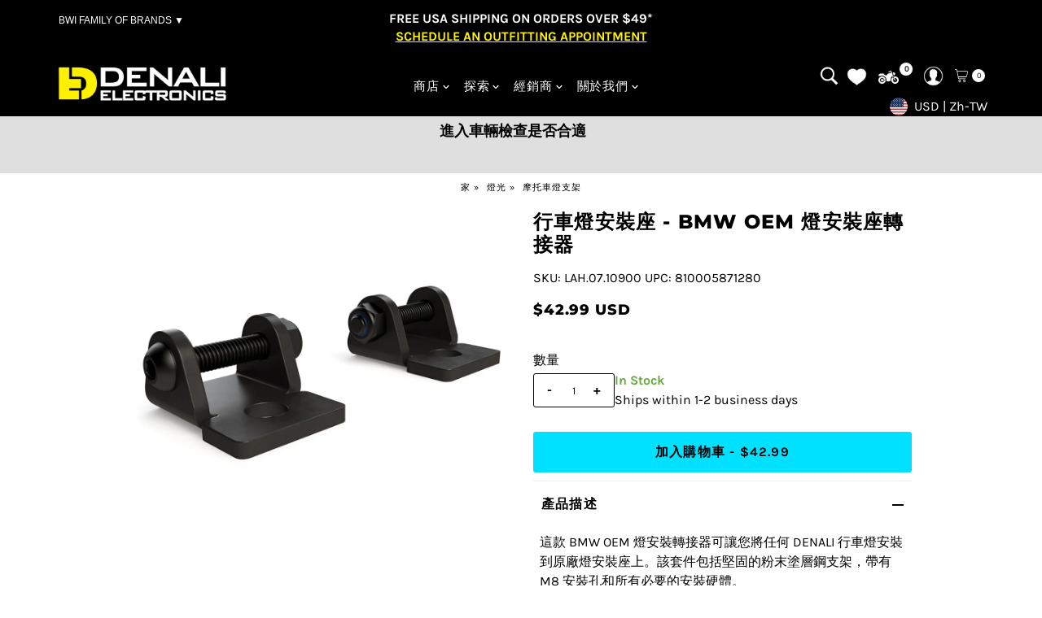

--- FILE ---
content_type: text/html; charset=utf-8
request_url: https://denalielectronics.com/zh-hant/cart/?view=ajax
body_size: 2849
content:

<template data-options>
  {
    "item_count": 0
  }
</template>
<template data-html="content">
  <!--commented by mlveda <div class="ajax-cart__header-wrapper grid__wrapper edge">
    <div id="cart-title" class="span-6 sm-hide auto v-center">
      <h4 class="cart-title a-left h3">大車 <span id="js-cart-subtotal" class="js-cart-subtotal">$0.00</span></h4>
    </div>
    <div id="cart-count" class="span-6 sm-span-12 auto a-right v-center">
      <h4 class="modal-cart-count a-right"><strong>




















	
	
	0
 item(s)</strong> <span class="modal-cart-title">在您的購物車中</span></h4>
    </div>
  </div> -->
  <p class="ajax-cart__empty-cart a-center js-cart-empty ">您的購物車目前是空的。</p>
  <!-- Added by mlveda on 28/3/25 for sidecart start -->
     
<!-- Added by mlveda on 28/3/25 for sidecart end -->
<form class="ajax-cart__cart-form grid__wrapper edge js-cart-form hide"
      action="/zh-hant/cart"
      method="post">
     <!-- Added by mlveda on 6/3/25 for sidecart start -->
     
        <div class="ml-shipping_countdown_main shipping_countdown_main span-12 auto ajax-cart__final-details">
          <div class="mlv_ajax-cart__free-shipping ajax-cart__free-shipping">
            <div class="cart-shipping-countdown a-center js-cart-shipping-countdown">
  <span>
    
      
      

      
      

      

      
      <p class="mb1">你只是 $50.00 遠離國內免運！</p>
    
    <small>（不包括國際）</small>
  </span>
</div>

          </div>
        </div>
      
    <!-- Added by mlveda on 6/3/25 for sidecart end -->
    <div class="ajax-cart__cart-items span-12 auto">
       <table class="">
        <thead>
          <tr class="ajax-cart__cart-item">
            <th class="mldth" style="width:53%;padding: 8px;">Product</th>
            <th class="mldth">Price</th>
            <th class="mldth">Qty</th>
            <th class="mldth">Total</th>
          </tr>
        </thead>
       </table>
      
      <!-- Added by mlveda -->
      <a href="javascript: void(0)" data-url="/cart/clear" class="btn button clearCart" style="margin-bottom:10px;"><span class="cart-delete-icon"><svg xmlns="http://www.w3.org/2000/svg" viewBox="0 0 448 512"><!--!Font Awesome Free 6.6.0 by @fontawesome - https://fontawesome.com License - https://fontawesome.com/license/free Copyright 2024 Fonticons, Inc.--><path d="M135.2 17.7C140.6 6.8 151.7 0 163.8 0L284.2 0c12.1 0 23.2 6.8 28.6 17.7L320 32l96 0c17.7 0 32 14.3 32 32s-14.3 32-32 32L32 96C14.3 96 0 81.7 0 64S14.3 32 32 32l96 0 7.2-14.3zM32 128l384 0 0 320c0 35.3-28.7 64-64 64L96 512c-35.3 0-64-28.7-64-64l0-320zm96 64c-8.8 0-16 7.2-16 16l0 224c0 8.8 7.2 16 16 16s16-7.2 16-16l0-224c0-8.8-7.2-16-16-16zm96 0c-8.8 0-16 7.2-16 16l0 224c0 8.8 7.2 16 16 16s16-7.2 16-16l0-224c0-8.8-7.2-16-16-16zm96 0c-8.8 0-16 7.2-16 16l0 224c0 8.8 7.2 16 16 16s16-7.2 16-16l0-224c0-8.8-7.2-16-16-16z"/></svg></span> Clear Shopping Cart</a>
      <!-- Added by mlveda -->
    </div>
    <div class="ajax-cart__summary-container span-12 auto">

      <!-- Added by mlveda -->
       <div id="basket-right" style="row-gap: unset;text-align: center;">
          <!-- commented by mlveda <h4>小計 $0.00 USD</h4> 
        <p class="affirm-as-low-as" data-page-type="cart" data-amount="0"></p> -->
        <span class="sidecarthidemobile">


<style>select { padding: 0; }</style>

<p id="sales_representative_title" class="ml_mobile_sidecart_label"><label for="sales_representative_id">Who helped you? (optional)</label></p>

<select id="sales_representative_id" class="ml_mobile_sidecart_desktop" name="attributes[Sales Representative]">
  
    
    <option value="Select a gear expert">Select a gear expert</option>
  
    
    <option value="No Sales Rep">No Sales Rep</option>
  
    
    <option value="Aaron L.">Aaron L.</option>
  
    
    <option value="Alex S.">Alex S.</option>
  
    
    <option value="Antony D.">Antony D.</option>
  
    
    <option value="Brandon N.">Brandon N.</option>
  
    
    <option value="Carson L.">Carson L.</option>
  
    
    <option value="Erik S.">Erik S.</option>
  
    
    <option value="Joe R.">Joe R.</option>
  
    
    <option value="Lisandro D.">Lisandro D.</option>
  
    
    <option value="Mark S.">Mark S.</option>
  
    
    <option value="Nick S.">Nick S.</option>
  
    
    <option value="Sterling R">Sterling R</option>
  
</select>
<!-- Added by mlveda on 6/3/25 for mobile sidecart start -->
<select id="sales_representative_id" class="ml_mobile_sidecart" name="attributes[Sales Representative]">
  
    
    <option value="Who helped you? (optional)">Who helped you? (optional)</option>
  
    
    <option value="No Sales Rep">No Sales Rep</option>
  
    
    <option value="Aaron L.">Aaron L.</option>
  
    
    <option value="Alex S.">Alex S.</option>
  
    
    <option value="Antony D.">Antony D.</option>
  
    
    <option value="Brandon N.">Brandon N.</option>
  
    
    <option value="Carson L.">Carson L.</option>
  
    
    <option value="Erik S.">Erik S.</option>
  
    
    <option value="Joe R.">Joe R.</option>
  
    
    <option value="Lisandro D.">Lisandro D.</option>
  
    
    <option value="Mark S.">Mark S.</option>
  
    
    <option value="Nick S.">Nick S.</option>
  
    
    <option value="Sterling R">Sterling R</option>
  
</select>
<!-- Added by mlveda on 6/3/25 for mobile sidecart end -->
<p id="sales_representative_hint">Please select an item in the list.</p>
</span>
        <div class="clear"></div>
      </div>
      <!-- Added by mlveda -->
      
      <!-- commented by mlveda <div class="ajax-cart__info-wrapper a-left hide js-cart-info">
        <ul class="ajax-cart__accordion js-cart-accordion">
          
        </ul>
          
            <div class="ajax-cart__free-shipping">
              <div class="cart-shipping-countdown a-center js-cart-shipping-countdown">
  <span>
    
      
      

      
      

      

      
      <p class="mb1">你只是 $50.00 遠離國內免運！</p>
    
    <small>（不包括國際）</small>
  </span>
</div>

            </div>
          
      </div> -->
      
      <div class="ajax-cart__summary-wrapper hide js-cart-summary">
        <div class="ajax-cart__final-details">
          <div class="subtotal">
            <p class="title a-left mb0">小計</p>
            <p class="subtotal-price a-right mb0"><span class="cart-original-total cart-price block js-cart-subtotal">$0.00 USD</span></p>
          </div>
          <!-- Added by mlveda on 6/3/25 for sidecart start -->
          
            <div class="shipping_countdown_main">
              <p class="shipping_countdown_title a-left mb0">Shipping</p>
              <div class="mlv_ajax-cart__free-shipping ajax-cart__free-shipping a-right mb0">
                <div class="cart-shipping-countdown a-center js-cart-shipping-countdown">
  <span>
    
      
      

      
      

      

      
      <p class="mb1">你只是 $50.00 遠離國內免運！</p>
    
    <small>（不包括國際）</small>
  </span>
</div>

              </div>
            </div>
          
          <!-- Added by mlveda on 6/3/25 for sidecart end --><div class="discounts">
</div>
          <hr class="hidemobile" />
        <!-- code added by mlveda -->
          
        <!-- code added by mlveda -->
          <div class="total">
            <p class="title a-left">全部的</p>
             <!-- Added by mvleda on 5/3/25 start -->
            <p class="total-price a-right shoppingcartprice"><span class="cart-original-total cart-price">$0.00</span><span class="cart-total"></span></p>
            <!-- Added by mvleda on 5/3/25 end -->
            <p class="total-price a-right minicartprice"><span class="cart-original-total cart-price">$0.00 USD</span>
            <span class="cart-total"></span></p>
          </div>
        </div>
        <!-- code added by mlveda -->
        <!-- <div class="route-main">
          <div class="route-div"></div>
        </div> -->
        <!-- code added by mlveda -->
        <span class="sidecarthidedesktop">


<style>select { padding: 0; }</style>

<p id="sales_representative_title" class="ml_mobile_sidecart_label"><label for="sales_representative_id">Who helped you? (optional)</label></p>

<select id="sales_representative_id" class="ml_mobile_sidecart_desktop" name="attributes[Sales Representative]">
  
    
    <option value="Select a gear expert">Select a gear expert</option>
  
    
    <option value="No Sales Rep">No Sales Rep</option>
  
    
    <option value="Aaron L.">Aaron L.</option>
  
    
    <option value="Alex S.">Alex S.</option>
  
    
    <option value="Antony D.">Antony D.</option>
  
    
    <option value="Brandon N.">Brandon N.</option>
  
    
    <option value="Carson L.">Carson L.</option>
  
    
    <option value="Erik S.">Erik S.</option>
  
    
    <option value="Joe R.">Joe R.</option>
  
    
    <option value="Lisandro D.">Lisandro D.</option>
  
    
    <option value="Mark S.">Mark S.</option>
  
    
    <option value="Nick S.">Nick S.</option>
  
    
    <option value="Sterling R">Sterling R</option>
  
</select>
<!-- Added by mlveda on 6/3/25 for mobile sidecart start -->
<select id="sales_representative_id" class="ml_mobile_sidecart" name="attributes[Sales Representative]">
  
    
    <option value="Who helped you? (optional)">Who helped you? (optional)</option>
  
    
    <option value="No Sales Rep">No Sales Rep</option>
  
    
    <option value="Aaron L.">Aaron L.</option>
  
    
    <option value="Alex S.">Alex S.</option>
  
    
    <option value="Antony D.">Antony D.</option>
  
    
    <option value="Brandon N.">Brandon N.</option>
  
    
    <option value="Carson L.">Carson L.</option>
  
    
    <option value="Erik S.">Erik S.</option>
  
    
    <option value="Joe R.">Joe R.</option>
  
    
    <option value="Lisandro D.">Lisandro D.</option>
  
    
    <option value="Mark S.">Mark S.</option>
  
    
    <option value="Nick S.">Nick S.</option>
  
    
    <option value="Sterling R">Sterling R</option>
  
</select>
<!-- Added by mlveda on 6/3/25 for mobile sidecart end -->
<p id="sales_representative_hint">Please select an item in the list.</p>
</span>
        <div class="ajax-cart__buttons">
          <a class="ajax-cart__button-view_cart button secondary-button" href="/zh-hant/cart">查看購物車</a>
          <input class="ajax-cart__button-submit" type="submit" name="checkout" id="checkout" value="查看" />
        </div> 
        <!-- Added by mlveda -->
        
        <p class="affirm-as-low-as" data-page-type="cart" data-amount="0" style="margin-bottom: 10px;margin-top: 10px;text-align: center;"></p>
        
          <div class="dynamic-checkout__content" id="dynamic-checkout-cart" data-shopify="dynamic-checkout-cart"> <shopify-accelerated-checkout-cart wallet-configs="[{&quot;supports_subs&quot;:true,&quot;supports_def_opts&quot;:false,&quot;name&quot;:&quot;shop_pay&quot;,&quot;wallet_params&quot;:{&quot;shopId&quot;:3034087524,&quot;merchantName&quot;:&quot;DENALI Electronics&quot;,&quot;personalized&quot;:true}},{&quot;supports_subs&quot;:true,&quot;supports_def_opts&quot;:false,&quot;name&quot;:&quot;paypal&quot;,&quot;wallet_params&quot;:{&quot;shopId&quot;:3034087524,&quot;countryCode&quot;:&quot;US&quot;,&quot;merchantName&quot;:&quot;DENALI Electronics&quot;,&quot;phoneRequired&quot;:true,&quot;companyRequired&quot;:false,&quot;shippingType&quot;:&quot;shipping&quot;,&quot;shopifyPaymentsEnabled&quot;:true,&quot;hasManagedSellingPlanState&quot;:false,&quot;requiresBillingAgreement&quot;:true,&quot;merchantId&quot;:&quot;ZEAGKHHRADF64&quot;,&quot;sdkUrl&quot;:&quot;https://www.paypal.com/sdk/js?components=buttons\u0026commit=false\u0026currency=USD\u0026locale=zh_TW\u0026client-id=AbasDhzlU0HbpiStJiN1KRJ_cNJJ7xYBip7JJoMO0GQpLi8ePNgdbLXkC7_KMeyTg8tnAKW4WKrh9qmf\u0026merchant-id=ZEAGKHHRADF64\u0026intent=tokenize\u0026vault=true&quot;}}]" access-token="793dc791fc045091806f5c2f464d79ca" buyer-country="US" buyer-locale="zh-TW" buyer-currency="USD" shop-id="3034087524" cart-id="0538e8b965b6a1e9884d6a91fae44e41" enabled-flags="[&quot;ae0f5bf6&quot;]" > <div class="wallet-button-wrapper"> <ul class='wallet-cart-grid wallet-cart-grid--skeleton' role="list" data-shopify-buttoncontainer="true"> <li data-testid='grid-cell' class='wallet-cart-button-container'><div class='wallet-cart-button wallet-cart-button__skeleton' role='button' disabled aria-hidden='true'>&nbsp</div></li><li data-testid='grid-cell' class='wallet-cart-button-container'><div class='wallet-cart-button wallet-cart-button__skeleton' role='button' disabled aria-hidden='true'>&nbsp</div></li> </ul> </div> </shopify-accelerated-checkout-cart> <small id="shopify-buyer-consent" class="hidden" aria-hidden="true" data-consent-type="subscription"> 您購物車中的一項或多項商品為定期或延遲購買。繼續操作即表示我同意 <span id="shopify-subscription-policy-button">取消政策</span>，並授權您根據本頁面上列出的價格、頻率和日期向我的付款方式收費，直到我的訂單完成或我取消（如允許）。 </small> </div>
        
        
        <!-- Added by mlveda -->
      </div>
      
    </div>
  </form>
</template>


--- FILE ---
content_type: text/html; charset=utf-8
request_url: https://denalielectronics.com/zh-hant/products/lah-07-10900?view=listing
body_size: 1813
content:




<template data-html="listing">

  
  

<div class="product-index-inner">
  
    
      
    
      
    
      
    
      
    
      
    
      
    

    
    
      <div class="sale-item sale-item--icon icn  mlsalehide">
       
        
        
      
      </div><!-- /.sale-item -->
    

  

  

  <div class="prod-image">
    <a href="/zh-hant/products/lah-07-10900" title="行車燈安裝座 - BMW OEM 燈安裝座轉接器">
      <div class="reveal">
          




<div class="box-ratio " style="padding-bottom: 78.125%;">
  
   <img src="//denalielectronics.com/cdn/shop/files/lah.07.10900_web00.jpg?v=1712941746&amp;width=500" alt="行車燈安裝座 - BMW OEM 燈安裝座轉接器" srcset="//denalielectronics.com/cdn/shop/files/lah.07.10900_web00.jpg?v=1712941746&amp;width=200 200w, //denalielectronics.com/cdn/shop/files/lah.07.10900_web00.jpg?v=1712941746&amp;width=300 300w, //denalielectronics.com/cdn/shop/files/lah.07.10900_web00.jpg?v=1712941746&amp;width=400 400w" width="500" height="391" loading="lazy" fetchpriority="auto" sizes="(min-width: 1601px) 2000px,(min-width: 768px) and (max-width: 1600px) 1200px,(max-width: 767px) 100vw, 900px">
  
  
</div>

          

        
       
        
            <div class="hidden">
               




<div class="box-ratio " style="padding-bottom: 78.125%;">
  
   <img src="//denalielectronics.com/cdn/shop/files/lah.07.10900_web2.jpg?v=1712941746&amp;width=500" alt="行車燈安裝座 - BMW OEM 燈安裝座轉接器" srcset="//denalielectronics.com/cdn/shop/files/lah.07.10900_web2.jpg?v=1712941746&amp;width=200 200w, //denalielectronics.com/cdn/shop/files/lah.07.10900_web2.jpg?v=1712941746&amp;width=300 300w, //denalielectronics.com/cdn/shop/files/lah.07.10900_web2.jpg?v=1712941746&amp;width=400 400w" width="500" height="391" loading="lazy" fetchpriority="auto" sizes="(min-width: 1601px) 2000px,(min-width: 768px) and (max-width: 1600px) 1200px,(max-width: 767px) 100vw, 900px">
  
  
</div>

             </div>
          
</div>
    </a>
  </div>
  
 
    <div class="product__grid--buttons">
      

      
        
  
    
    <form method="post" action="/zh-hant/cart/add" id="product_form_7537812570296" accept-charset="UTF-8" class="shopify-product-form" enctype="multipart/form-data" data-product-form="
      {
        &quot;money_format&quot;: &quot;${{amount}}&quot;,
        &quot;enable_history&quot;: false,
        &quot;sold_out&quot;: &quot;售罄&quot;,
        &quot;button&quot;: &quot;加入購物車&quot;,
        &quot;unavailable&quot;: &quot;不可用&quot;
      }
    "><input type="hidden" name="form_type" value="product" /><input type="hidden" name="utf8" value="✓" />
    <div class="product-variants"></div><!-- product variants -->
    <input  type="hidden" id="" name="id" data-sku="" value="43252574257336" />
      <button class="add AddtoCart_quickBuy mlv-quick-addbtn mlv-add-to-cart-icon" type="button" name="button" data-quick-add style="background: #eeeeee !important;">
        <svg
      class="vantage--icon-theme-plus "
      height="18px"
      viewBox="0 0 20 20"
      version="1.1"
      xmlns="http://www.w3.org/2000/svg"
      xmlns:xlink="http://www.w3.org/1999/xlink"
    >
      <g class="hover-fill" fill="var(--directional-color)">
          <polygon fill-rule="nonzero" points="9.42307692 20 9.42307692 10.5769231 0 10.5769231 0 9.42307692 9.42307692 9.42307692 9.42307692 0 10.5769231 0 10.5769231 9.42307692 20 9.42307692 20 10.5769231 10.5769231 10.5769231 10.5769231 20"></polygon>
      </g>
      <style>.quick-add-to-cart .vantage--icon-theme-plus:hover .hover-fill { fill: var(--directional-color);}</style>
    </svg>







      </button>
      <!-- commented by mlveda <button class="add AddtoCart_quickBuy mlv-add-to-cart-icon" type="button" name="button" data-quick-add style="background: #eeeeee !important;">
      <svg xmlns="http://www.w3.org/2000/svg" width="16" height="16" fill="currentColor" class="bi bi-cart-plus" viewBox="0 0 16 16">
        <path d="M9 5.5a.5.5 0 0 0-1 0V7H6.5a.5.5 0 0 0 0 1H8v1.5a.5.5 0 0 0 1 0V8h1.5a.5.5 0 0 0 0-1H9z"/>
        <path d="M.5 1a.5.5 0 0 0 0 1h1.11l.401 1.607 1.498 7.985A.5.5 0 0 0 4 12h1a2 2 0 1 0 0 4 2 2 0 0 0 0-4h7a2 2 0 1 0 0 4 2 2 0 0 0 0-4h1a.5.5 0 0 0 .491-.408l1.5-8A.5.5 0 0 0 14.5 3H2.89l-.405-1.621A.5.5 0 0 0 2 1zm3.915 10L3.102 4h10.796l-1.313 7zM6 14a1 1 0 1 1-2 0 1 1 0 0 1 2 0m7 0a1 1 0 1 1-2 0 1 1 0 0 1 2 0"/>
      </svg>
      </button> -->
      <!-- <button class="add AddtoCart_quickBuy mlv-quick-addbtn mlv-add-to-cart-btn" type="button" name="button" data-quick-add style="width: 100% !important;height: 100% !important;border-radius: unset !important;display: flex;justify-content: center !important;align-items: center !important;right:30px;position: relative;"> -->
      <!-- <button class="add AddtoCart_quickBuy mlv-quick-addbtn mlv-add-to-cart-btn" type="button" name="button" data-quick-add>
        Add to Cart
      </button> -->
       <a class="add AddtoCart_quickBuy button mlv-quickaddbtn" type="button" name="button" data-quick-add>
          Add to Cart
       </a>
  <input type="hidden" name="product-id" value="7537812570296" /></form>
  

      
    </div>
  

</div>

<div class="product-info">
  <div class="product-info-inner">
    <h3 class="product-title h5">
      <a href="/zh-hant/products/lah-07-10900">
        行車燈安裝座 - BMW OEM 燈安裝座轉接器

      </a>
    </h3>
    

<div class="price price--listing"
><dl class="price__regular">
    <dt>
      <span class="visually-hidden visually-hidden--inline">正常價格</span>
    </dt>
    <dd>
      <span class="price-item price-item--regular">
        <!-- commented by mlveda$42.99 USD
-->

        
          $42.99 USD
        
      </span>
    </dd>
  </dl>
  <dl class="price__sale">
    <dt>
      <span class="visually-hidden visually-hidden--inline">銷售價格</span>
    </dt>
    <dd>
      <span class="price-item price-item--sale">
        <!-- commented by mlveda$42.99 USD
-->

        
          $42.99 USD
        
        
      </span>
    </dd>
    <dt>
      <span class="visually-hidden visually-hidden--inline">正常價格</span>
    </dt>
    <dd>
      <s class="price-item price-item--regular">
        $42.99 USD
      </s>
    </dd>
    <!-- Added by mlveda -->
    
              
    
    <!-- Added by mlveda -->
  </dl>
  <dl class="price__unit">
    <dt>
      <span class="visually-hidden visually-hidden--inline">單價</span>
    </dt>
    <dd class="price-unit-price"><span></span><span aria-hidden="true">/</span><span class="visually-hidden">每&nbsp;</span><span></span></dd>
  </dl>
</div>


    
      <input class="variants-selectbox hidden" value="43252574257336" />
    
    
    <button class="variants-recently-viewed-cart-atc-button hidden">Add To Cart</button>
    
    
    <div class="clear"></div>

    <div class="product_listing_options">

  
  

  
  
  

</div><!-- /.product_listing_options -->


    <!-- Added by mlveda -->
    
    <div style="margin-bottom:12px;margin-top:6px" class="loox-rating" data-id="7537812570296" data-rating="4.6" data-raters="9"   
    data-pattern="([count])">
    </div>
    
    <!-- Added by mlveda -->
    
    
    <a href="/zh-hant/products/lah-07-10900" title="行車燈安裝座 - BMW OEM 燈安裝座轉接器" class="lgx-choose-options">Choose Options</a>
    <!-- Added by mlveda -->
    
  </div>
</div>


</template>


--- FILE ---
content_type: text/html; charset=utf-8
request_url: https://denalielectronics.com/zh-hant/cart/?view=ajax
body_size: 2715
content:

<template data-options>
  {
    "item_count": 0
  }
</template>
<template data-html="content">
  <!--commented by mlveda <div class="ajax-cart__header-wrapper grid__wrapper edge">
    <div id="cart-title" class="span-6 sm-hide auto v-center">
      <h4 class="cart-title a-left h3">大車 <span id="js-cart-subtotal" class="js-cart-subtotal">$0.00</span></h4>
    </div>
    <div id="cart-count" class="span-6 sm-span-12 auto a-right v-center">
      <h4 class="modal-cart-count a-right"><strong>




















	
	
	0
 item(s)</strong> <span class="modal-cart-title">在您的購物車中</span></h4>
    </div>
  </div> -->
  <p class="ajax-cart__empty-cart a-center js-cart-empty ">您的購物車目前是空的。</p>
  <!-- Added by mlveda on 28/3/25 for sidecart start -->
     
<!-- Added by mlveda on 28/3/25 for sidecart end -->
<form class="ajax-cart__cart-form grid__wrapper edge js-cart-form hide"
      action="/zh-hant/cart"
      method="post">
     <!-- Added by mlveda on 6/3/25 for sidecart start -->
     
        <div class="ml-shipping_countdown_main shipping_countdown_main span-12 auto ajax-cart__final-details">
          <div class="mlv_ajax-cart__free-shipping ajax-cart__free-shipping">
            <div class="cart-shipping-countdown a-center js-cart-shipping-countdown">
  <span>
    
      
      

      
      

      

      
      <p class="mb1">你只是 $50.00 遠離國內免運！</p>
    
    <small>（不包括國際）</small>
  </span>
</div>

          </div>
        </div>
      
    <!-- Added by mlveda on 6/3/25 for sidecart end -->
    <div class="ajax-cart__cart-items span-12 auto">
       <table class="">
        <thead>
          <tr class="ajax-cart__cart-item">
            <th class="mldth" style="width:53%;padding: 8px;">Product</th>
            <th class="mldth">Price</th>
            <th class="mldth">Qty</th>
            <th class="mldth">Total</th>
          </tr>
        </thead>
       </table>
      
      <!-- Added by mlveda -->
      <a href="javascript: void(0)" data-url="/cart/clear" class="btn button clearCart" style="margin-bottom:10px;"><span class="cart-delete-icon"><svg xmlns="http://www.w3.org/2000/svg" viewBox="0 0 448 512"><!--!Font Awesome Free 6.6.0 by @fontawesome - https://fontawesome.com License - https://fontawesome.com/license/free Copyright 2024 Fonticons, Inc.--><path d="M135.2 17.7C140.6 6.8 151.7 0 163.8 0L284.2 0c12.1 0 23.2 6.8 28.6 17.7L320 32l96 0c17.7 0 32 14.3 32 32s-14.3 32-32 32L32 96C14.3 96 0 81.7 0 64S14.3 32 32 32l96 0 7.2-14.3zM32 128l384 0 0 320c0 35.3-28.7 64-64 64L96 512c-35.3 0-64-28.7-64-64l0-320zm96 64c-8.8 0-16 7.2-16 16l0 224c0 8.8 7.2 16 16 16s16-7.2 16-16l0-224c0-8.8-7.2-16-16-16zm96 0c-8.8 0-16 7.2-16 16l0 224c0 8.8 7.2 16 16 16s16-7.2 16-16l0-224c0-8.8-7.2-16-16-16zm96 0c-8.8 0-16 7.2-16 16l0 224c0 8.8 7.2 16 16 16s16-7.2 16-16l0-224c0-8.8-7.2-16-16-16z"/></svg></span> Clear Shopping Cart</a>
      <!-- Added by mlveda -->
    </div>
    <div class="ajax-cart__summary-container span-12 auto">

      <!-- Added by mlveda -->
       <div id="basket-right" style="row-gap: unset;text-align: center;">
          <!-- commented by mlveda <h4>小計 $0.00 USD</h4> 
        <p class="affirm-as-low-as" data-page-type="cart" data-amount="0"></p> -->
        <span class="sidecarthidemobile">


<style>select { padding: 0; }</style>

<p id="sales_representative_title" class="ml_mobile_sidecart_label"><label for="sales_representative_id">Who helped you? (optional)</label></p>

<select id="sales_representative_id" class="ml_mobile_sidecart_desktop" name="attributes[Sales Representative]">
  
    
    <option value="Select a gear expert">Select a gear expert</option>
  
    
    <option value="No Sales Rep">No Sales Rep</option>
  
    
    <option value="Aaron L.">Aaron L.</option>
  
    
    <option value="Alex S.">Alex S.</option>
  
    
    <option value="Antony D.">Antony D.</option>
  
    
    <option value="Brandon N.">Brandon N.</option>
  
    
    <option value="Carson L.">Carson L.</option>
  
    
    <option value="Erik S.">Erik S.</option>
  
    
    <option value="Joe R.">Joe R.</option>
  
    
    <option value="Lisandro D.">Lisandro D.</option>
  
    
    <option value="Mark S.">Mark S.</option>
  
    
    <option value="Nick S.">Nick S.</option>
  
    
    <option value="Sterling R">Sterling R</option>
  
</select>
<!-- Added by mlveda on 6/3/25 for mobile sidecart start -->
<select id="sales_representative_id" class="ml_mobile_sidecart" name="attributes[Sales Representative]">
  
    
    <option value="Who helped you? (optional)">Who helped you? (optional)</option>
  
    
    <option value="No Sales Rep">No Sales Rep</option>
  
    
    <option value="Aaron L.">Aaron L.</option>
  
    
    <option value="Alex S.">Alex S.</option>
  
    
    <option value="Antony D.">Antony D.</option>
  
    
    <option value="Brandon N.">Brandon N.</option>
  
    
    <option value="Carson L.">Carson L.</option>
  
    
    <option value="Erik S.">Erik S.</option>
  
    
    <option value="Joe R.">Joe R.</option>
  
    
    <option value="Lisandro D.">Lisandro D.</option>
  
    
    <option value="Mark S.">Mark S.</option>
  
    
    <option value="Nick S.">Nick S.</option>
  
    
    <option value="Sterling R">Sterling R</option>
  
</select>
<!-- Added by mlveda on 6/3/25 for mobile sidecart end -->
<p id="sales_representative_hint">Please select an item in the list.</p>
</span>
        <div class="clear"></div>
      </div>
      <!-- Added by mlveda -->
      
      <!-- commented by mlveda <div class="ajax-cart__info-wrapper a-left hide js-cart-info">
        <ul class="ajax-cart__accordion js-cart-accordion">
          
        </ul>
          
            <div class="ajax-cart__free-shipping">
              <div class="cart-shipping-countdown a-center js-cart-shipping-countdown">
  <span>
    
      
      

      
      

      

      
      <p class="mb1">你只是 $50.00 遠離國內免運！</p>
    
    <small>（不包括國際）</small>
  </span>
</div>

            </div>
          
      </div> -->
      
      <div class="ajax-cart__summary-wrapper hide js-cart-summary">
        <div class="ajax-cart__final-details">
          <div class="subtotal">
            <p class="title a-left mb0">小計</p>
            <p class="subtotal-price a-right mb0"><span class="cart-original-total cart-price block js-cart-subtotal">$0.00 USD</span></p>
          </div>
          <!-- Added by mlveda on 6/3/25 for sidecart start -->
          
            <div class="shipping_countdown_main">
              <p class="shipping_countdown_title a-left mb0">Shipping</p>
              <div class="mlv_ajax-cart__free-shipping ajax-cart__free-shipping a-right mb0">
                <div class="cart-shipping-countdown a-center js-cart-shipping-countdown">
  <span>
    
      
      

      
      

      

      
      <p class="mb1">你只是 $50.00 遠離國內免運！</p>
    
    <small>（不包括國際）</small>
  </span>
</div>

              </div>
            </div>
          
          <!-- Added by mlveda on 6/3/25 for sidecart end --><div class="discounts">
</div>
          <hr class="hidemobile" />
        <!-- code added by mlveda -->
          
        <!-- code added by mlveda -->
          <div class="total">
            <p class="title a-left">全部的</p>
             <!-- Added by mvleda on 5/3/25 start -->
            <p class="total-price a-right shoppingcartprice"><span class="cart-original-total cart-price">$0.00</span><span class="cart-total"></span></p>
            <!-- Added by mvleda on 5/3/25 end -->
            <p class="total-price a-right minicartprice"><span class="cart-original-total cart-price">$0.00 USD</span>
            <span class="cart-total"></span></p>
          </div>
        </div>
        <!-- code added by mlveda -->
        <!-- <div class="route-main">
          <div class="route-div"></div>
        </div> -->
        <!-- code added by mlveda -->
        <span class="sidecarthidedesktop">


<style>select { padding: 0; }</style>

<p id="sales_representative_title" class="ml_mobile_sidecart_label"><label for="sales_representative_id">Who helped you? (optional)</label></p>

<select id="sales_representative_id" class="ml_mobile_sidecart_desktop" name="attributes[Sales Representative]">
  
    
    <option value="Select a gear expert">Select a gear expert</option>
  
    
    <option value="No Sales Rep">No Sales Rep</option>
  
    
    <option value="Aaron L.">Aaron L.</option>
  
    
    <option value="Alex S.">Alex S.</option>
  
    
    <option value="Antony D.">Antony D.</option>
  
    
    <option value="Brandon N.">Brandon N.</option>
  
    
    <option value="Carson L.">Carson L.</option>
  
    
    <option value="Erik S.">Erik S.</option>
  
    
    <option value="Joe R.">Joe R.</option>
  
    
    <option value="Lisandro D.">Lisandro D.</option>
  
    
    <option value="Mark S.">Mark S.</option>
  
    
    <option value="Nick S.">Nick S.</option>
  
    
    <option value="Sterling R">Sterling R</option>
  
</select>
<!-- Added by mlveda on 6/3/25 for mobile sidecart start -->
<select id="sales_representative_id" class="ml_mobile_sidecart" name="attributes[Sales Representative]">
  
    
    <option value="Who helped you? (optional)">Who helped you? (optional)</option>
  
    
    <option value="No Sales Rep">No Sales Rep</option>
  
    
    <option value="Aaron L.">Aaron L.</option>
  
    
    <option value="Alex S.">Alex S.</option>
  
    
    <option value="Antony D.">Antony D.</option>
  
    
    <option value="Brandon N.">Brandon N.</option>
  
    
    <option value="Carson L.">Carson L.</option>
  
    
    <option value="Erik S.">Erik S.</option>
  
    
    <option value="Joe R.">Joe R.</option>
  
    
    <option value="Lisandro D.">Lisandro D.</option>
  
    
    <option value="Mark S.">Mark S.</option>
  
    
    <option value="Nick S.">Nick S.</option>
  
    
    <option value="Sterling R">Sterling R</option>
  
</select>
<!-- Added by mlveda on 6/3/25 for mobile sidecart end -->
<p id="sales_representative_hint">Please select an item in the list.</p>
</span>
        <div class="ajax-cart__buttons">
          <a class="ajax-cart__button-view_cart button secondary-button" href="/zh-hant/cart">查看購物車</a>
          <input class="ajax-cart__button-submit" type="submit" name="checkout" id="checkout" value="查看" />
        </div> 
        <!-- Added by mlveda -->
        
        <p class="affirm-as-low-as" data-page-type="cart" data-amount="0" style="margin-bottom: 10px;margin-top: 10px;text-align: center;"></p>
        
          <div class="dynamic-checkout__content" id="dynamic-checkout-cart" data-shopify="dynamic-checkout-cart"> <shopify-accelerated-checkout-cart wallet-configs="[{&quot;supports_subs&quot;:true,&quot;supports_def_opts&quot;:false,&quot;name&quot;:&quot;shop_pay&quot;,&quot;wallet_params&quot;:{&quot;shopId&quot;:3034087524,&quot;merchantName&quot;:&quot;DENALI Electronics&quot;,&quot;personalized&quot;:true}},{&quot;supports_subs&quot;:true,&quot;supports_def_opts&quot;:false,&quot;name&quot;:&quot;paypal&quot;,&quot;wallet_params&quot;:{&quot;shopId&quot;:3034087524,&quot;countryCode&quot;:&quot;US&quot;,&quot;merchantName&quot;:&quot;DENALI Electronics&quot;,&quot;phoneRequired&quot;:true,&quot;companyRequired&quot;:false,&quot;shippingType&quot;:&quot;shipping&quot;,&quot;shopifyPaymentsEnabled&quot;:true,&quot;hasManagedSellingPlanState&quot;:false,&quot;requiresBillingAgreement&quot;:true,&quot;merchantId&quot;:&quot;ZEAGKHHRADF64&quot;,&quot;sdkUrl&quot;:&quot;https://www.paypal.com/sdk/js?components=buttons\u0026commit=false\u0026currency=USD\u0026locale=zh_TW\u0026client-id=AbasDhzlU0HbpiStJiN1KRJ_cNJJ7xYBip7JJoMO0GQpLi8ePNgdbLXkC7_KMeyTg8tnAKW4WKrh9qmf\u0026merchant-id=ZEAGKHHRADF64\u0026intent=tokenize\u0026vault=true&quot;}}]" access-token="793dc791fc045091806f5c2f464d79ca" buyer-country="US" buyer-locale="zh-TW" buyer-currency="USD" shop-id="3034087524" cart-id="856350671495cae0bfc88c3152dc97a4" enabled-flags="[&quot;ae0f5bf6&quot;]" > <div class="wallet-button-wrapper"> <ul class='wallet-cart-grid wallet-cart-grid--skeleton' role="list" data-shopify-buttoncontainer="true"> <li data-testid='grid-cell' class='wallet-cart-button-container'><div class='wallet-cart-button wallet-cart-button__skeleton' role='button' disabled aria-hidden='true'>&nbsp</div></li><li data-testid='grid-cell' class='wallet-cart-button-container'><div class='wallet-cart-button wallet-cart-button__skeleton' role='button' disabled aria-hidden='true'>&nbsp</div></li> </ul> </div> </shopify-accelerated-checkout-cart> <small id="shopify-buyer-consent" class="hidden" aria-hidden="true" data-consent-type="subscription"> 您購物車中的一項或多項商品為定期或延遲購買。繼續操作即表示我同意 <span id="shopify-subscription-policy-button">取消政策</span>，並授權您根據本頁面上列出的價格、頻率和日期向我的付款方式收費，直到我的訂單完成或我取消（如允許）。 </small> </div>
        
        
        <!-- Added by mlveda -->
      </div>
      
    </div>
  </form>
</template>


--- FILE ---
content_type: text/html; charset=UTF-8
request_url: https://relatedproductblog.zestardshop.com/blog_displays
body_size: -44
content:
<input type="hidden" value="zeHWMSm6DZJyI" id="store_encrypt"/>
<input type="hidden" value="1" id="app_status" />
<input type="hidden" value="1" id="number_of_blogs_per_row"/>
<input type="hidden" value="1" id="slider_type"/>
<h3 class="product_page_title">Related Blogs</h3>
<input type="hidden" value="1" id="isError">  

<div id="owl-example" class="owl-carousel owl-theme full-width-slider">
        </div>
<style>
      
</style>

--- FILE ---
content_type: text/html; charset=utf-8
request_url: https://www.google.com/recaptcha/api2/aframe
body_size: 266
content:
<!DOCTYPE HTML><html><head><meta http-equiv="content-type" content="text/html; charset=UTF-8"></head><body><script nonce="7zhiIBt0L1Tglpns9MjG5A">/** Anti-fraud and anti-abuse applications only. See google.com/recaptcha */ try{var clients={'sodar':'https://pagead2.googlesyndication.com/pagead/sodar?'};window.addEventListener("message",function(a){try{if(a.source===window.parent){var b=JSON.parse(a.data);var c=clients[b['id']];if(c){var d=document.createElement('img');d.src=c+b['params']+'&rc='+(localStorage.getItem("rc::a")?sessionStorage.getItem("rc::b"):"");window.document.body.appendChild(d);sessionStorage.setItem("rc::e",parseInt(sessionStorage.getItem("rc::e")||0)+1);localStorage.setItem("rc::h",'1768799556854');}}}catch(b){}});window.parent.postMessage("_grecaptcha_ready", "*");}catch(b){}</script></body></html>

--- FILE ---
content_type: text/css
request_url: https://denalielectronics.com/cdn/shop/t/72/assets/mlveda-preorder.css?v=102955251707217473961743429311
body_size: -473
content:
.mlveda-preorder-text-below-atc{background-color:#f4f4f4;border-radius:10px;border-color:#d7d7d7;border-width:1px;color:#232323;font-size:14px;font-family:inherit;font-style:normal;font-weight:400;text-decoration:none;padding:7px;border-style:solid;box-sizing:content-box;z-index:999;line-height:1.6;overflow:hidden;margin-top:8px}
/*# sourceMappingURL=/cdn/shop/t/72/assets/mlveda-preorder.css.map?v=102955251707217473961743429311 */


--- FILE ---
content_type: text/css
request_url: https://cdn.shopify.com/extensions/9c1ed263-a149-4ed9-be82-61ee22a7f38f/geolocation-orbe-222/assets/md-app-modal.min.css
body_size: 3747
content:
@keyframes md-backdrop__fade--in{0%{opacity:0}to{opacity:1}}.md-app-embed div::selection,.md-app-embed img::selection,.md-app-embed label::selection,.md-app-embed p::selection,.md-app-embed span::selection,.md-app-embed::selection{background-color:rgba(12,140,233,.4)!important}.md-modal__container{position:fixed;z-index:1000000;top:0;right:0;bottom:0;left:0;display:flex;flex-direction:column;justify-content:flex-end}.md-modal__grid{display:block;grid-template-columns:1fr .3fr;grid-template-rows:1fr;grid-column-gap:0;grid-row-gap:0}.md-modal__grid__1{grid-area:1/1/2/2}.md-modal__grid__2{grid-area:1/2/2/3}.md-modal__grid__image{width:12.75em!important;height:100%;object-fit:cover}@media (min-width:48.0625em){.md-modal__container{justify-content:center}}.md-modal__dialog:focus{outline:0}.md-modal__dialog--animateFadeUp{-webkit-backface-visibility:hidden;backface-visibility:hidden;will-change:transform,opacity;transition:transform cubic-bezier(.25,.1,.25,1) 200ms,opacity cubic-bezier(.25,.1,.25,1) 200ms}.md-modal__dialog--animateFadeUp.md-modal__dialog--entering,.md-modal__dialog--animateFadeUp.md-modal__dialog--exited,.md-modal__dialog--animateFadeUp.md-modal__dialog--exiting{opacity:0;transform:translateY(12.5em)}.md-modal__dialog--animateFadeUp,.md-modal__dialog--animateFadeUp.md-modal__dialog--entered{opacity:1;transform:translateY(0)}.md-modal__content{position:fixed;right:0;bottom:0;left:0;display:flex;flex-direction:column;width:100%;background:#fff;box-shadow:rgba(0,0,0,.2) 0 26px 80px;font-size:1em;min-height:230px}.md-modal__content form{margin:0;z-index:2}@media (forced-colors:active){.md-modal__content{border:1px solid transparent}}@media (max-width:48.0525em){.md-modal__content.md-modal__dialog--sizeLargeXL{grid-template-columns:1fr}}@media (min-width:48.0625em){.md-modal__content{position:relative;max-width:35em;margin:0 auto;border-radius:.8em}}@media (max-width:1051px){#md-app-embed__footer-popup .md-modal__content{position:relative;max-width:60em;margin:0 auto;border-radius:.8em}}@media (min-width:65.25em){.md-modal__content.md-modal__dialog--sizeLarge{max-width:43.125em}.md-modal__content.md-modal__dialog--sizeLargeXL{max-width:91.25em}}.md-modal__header{display:flex;align-items:flex-start;flex-shrink:0;padding:1.5em 1.5em 0}.md-modal__header--titleHidden{position:absolute;right:.5em;z-index:1}.md-modal__header--titleHidden .md-modal__header__Title{display:none}.md-modal__header__title{word-wrap:break-word;word-break:break-word;overflow-wrap:break-word;flex:1 1;display:flex;vertical-align:middle}.md-modal__header__title span{font-weight:400;margin:0;color:#000}.md-modal-closeButton{-webkit-appearance:none;appearance:none;background:0 0;border:0;font-size:inherit;line-height:inherit;color:inherit;cursor:pointer;position:relative;margin:0 -.5em 0 1.25em;padding:.5em;border-radius:.375em;align-self:center;width:fit-content}.md-modal-closeButton::after{content:"";position:absolute;z-index:1;top:-.071em;right:-.071em;bottom:-.071em;left:-.071em;display:block;pointer-events:none;transition:box-shadow 100ms cubic-bezier(.4,.22,.28,1);border-radius:calc(.4em + .071em)}button.md-modal-closeButton:hover{background:inherit;border-color:inherit}.md-modal-closeButton:hover svg{opacity:.7;outline:.071em solid transparent}.md-modal-closeButton:focus:not(:active)::after{outline:.071em solid transparent}.md-icon,.md-icon__Svg{display:block;max-width:100%;max-height:100%}.md-icon{height:16px;width:16px;margin:auto;color:#fff}.md-icon__Svg{position:relative;width:100%;fill:#5c5f62}.md-visuallyHidden{position:absolute!important;width:.1em!important;height:.1em!important;margin:0!important;padding:0!important;overflow:hidden!important;-webkit-clip-path:inset(50%)!important;clip-path:inset(50%)!important;border:0!important;white-space:nowrap!important}.md-modal__body{display:flex;flex-grow:1;overflow-x:hidden;-webkit-overflow-scrolling:touch;width:100%}.md-modal__bodyContent{padding:0 1.5em}#md-modal__form__footer-popup__id .md-modal__bodyContent{padding:0 24px;min-height:300px}.md-modal__bodyContent p{margin-block-start:1em!important}.md-modal__footer{bottom:0;right:0;width:100%;min-height:4em;padding:1.25em 1.5em 0;box-sizing:border-box}.md-modal__footerContent{width:100%;text-align:end}.md-modal__footerPowered{width:100%;text-align:center}.md-modal__footerPoweredOrbe{margin:.5em 0 1.5em!important;font-size:12px;text-align:center;line-height:1.25em}.md-modal__footerImage{padding:1.25em 1.5em 0}.md-btn{position:relative;display:inline-flex;align-items:center;justify-content:center;min-height:3em;min-width:3em;height:auto;margin:0;padding:.6em 1.2em;background:#fff;border-radius:.4em!important;color:#202223;border:.1em solid #babfc3;border-top-color:#c9cccf;border-bottom-color:#babfc4;line-height:1;text-align:center;cursor:pointer;-webkit-user-select:none;user-select:none;text-decoration:none;-webkit-tap-highlight-color:transparent;box-sizing:border-box;font-family:inherit}.md-btn:hover{background:#f6f6f7;outline:.071em solid transparent}.md-btn:focus::after{outline:.071em solid transparent}.md-btn:active{background:#f1f2f3}.md-btn:active::after{border:0;box-shadow:none}.md-btn__primary{position:relative;background:#008060;border-width:0;border-color:transparent;color:#fff}.md-btn__primary:active,.md-btn__primary:hover{background-image:linear-gradient(rgba(0,0,0,.2) 0 0)!important}@media (max-width:48.0525em){.md-btn__primary{width:100%!important}.md-modal__footerContent{max-width:100%!important}}.md-modal__backdrop{position:fixed;z-index:9998;top:0;right:0;bottom:0;left:0;display:block!important;background-color:rgba(0,0,0,.5);animation:md-backdrop__fade--in .2s 1 forwards;opacity:1;-webkit-backface-visibility:hidden;backface-visibility:hidden;will-change:opacity}.md-form__select{display:block;width:100%;height:40px;padding:.375em 2.25em .375em .75em;-moz-padding-start:calc(.75em - 3px);font-weight:400;font-family:inherit;color:#212529;background-color:transparent;background-image:url("data:image/svg+xml,%3Csvg width='20' height='20' viewBox='0 0 20 20' fill='none' xmlns='http://www.w3.org/2000/svg'%3E%3Cpath fill-rule='evenodd' clip-rule='evenodd' d='M9.99996 11.2929L13.1464 8.14648L13.8535 8.85359L9.99996 12.7071L6.14641 8.85359L6.85352 8.14648L9.99996 11.2929Z' fill='black'/%3E%3C/svg%3E");background-repeat:no-repeat;background-position:right 6px center;background-size:auto;border:unset;border-radius:.25em;-webkit-appearance:none;-moz-appearance:none;appearance:none;text-transform:capitalize;text-align:left;margin-bottom:0}.md-form__select:hover{cursor:pointer;background-color:transparent!important;background-image:url("data:image/svg+xml,%3Csvg width='20' height='20' viewBox='0 0 20 20' fill='none' xmlns='http://www.w3.org/2000/svg'%3E%3Cpath fill-rule='evenodd' clip-rule='evenodd' d='M9.99996 11.2929L13.1464 8.14648L13.8535 8.85359L9.99996 12.7071L6.14641 8.85359L6.85352 8.14648L9.99996 11.2929Z' fill='black'/%3E%3C/svg%3E")!important;background-repeat:no-repeat!important;background-position:right 6px center!important;background-size:auto!important}.md-modal__formContent{display:flex;padding:0 1.5em .75em;position:relative}.md-modal__formContent__select:nth-child(2){margin-left:1em}@media (max-width:48.0525em){.md-modal__formContent{display:inherit;max-width:100%}#md-app-embed__modal .md-modal__formContent__select:nth-child(2){margin-left:0;margin-top:.5em}.md-modal__bodyContent__helperText,.md-modal__bodyContent__text{max-width:100%!important}#md-app-embed__modal .md-form__select{height:48px}}.md-modal__formContent__select{flex:auto;flex-basis:10em}.md-modal__formContent__select label,.md-modal__formContent__selectLabel{font-size:.7143em;line-height:unset}.md-modal__formContent__select select{font-size:1em}.md-modal__bodyContent__text{line-height:inherit;margin-bottom:auto}.md-modal__bodyContent__helperText{font-size:12px;line-height:1.25em;margin-block-end:1em!important}.md-modal__bodyContent__helperText p{font-size:12px!important}.md-modal__content__img{width:100%;height:100%;display:block!important;position:absolute}.md-modal__content,.md-modal__content__img{border-radius:.4em}@media (max-width:48.0525em){.md-modal__content__img{z-index:1}.md-form__select__mobile,.md-form__select__mobile a{height:60px}.md-footer-selector__content .md-form__select__mobile span,.md-form__select__mobile span{white-space:inherit!important}.md-modal__footerPoweredOrbe{margin:.5em 0!important}.md-modal__grid__image{display:none!important}.md-modal__grid{display:block!important}#md-app-embed__modal .md-modal__header{padding:1em!important}#md-app-embed__footer-popup .md-modal__header{padding:20px!important}#md-modal__form__footer-popup___language__id .md-modal__header{padding:0 20px!important;align-items:center}#md-app-embed__modal .md-modal__bodyContent{padding:0 1em!important}#md-modal__form__footer-popup__id .md-modal__bodyContent{padding:0 20px!important}#md-app-embed__modal .md-modal__formContent{padding:0 1em .75em!important;position:inherit}.md-footer-selector__content .md-modal__formContent{padding:.75em 1em!important}.md-modal__footer{padding:.75em 1em 1em!important}.md-modal-closeButton{right:0;top:0;margin:0!important}#md-app-embed__modal .md-modal__dialog{display:flex;align-items:center;justify-content:center;height:100vh;width:100vw}.md-modal__content,.md-modal__footer{bottom:revert;top:revert;right:revert;left:revert}.md-modal__content{height:fit-content;width:95%!important;margin:auto}.md-modal__footer{position:relative}.md-footer-selector__content .md-modal__formContent__select{width:100%;margin:0}}@media (min-width:65.25em){.md-modal__content.md-modal__dialog--sizeLargeXL{max-width:91.25em;width:-webkit-fit-content;width:-moz-fit-content;width:fit-content;display:-ms-grid;display:grid;-ms-grid-columns:1fr;grid-template-columns:1fr;background-image:unset!important}.md-modal__dialog--sizeTwoColumns{-ms-grid-columns:.5fr 1.5fr!important;grid-template-columns:.5fr 1.5fr!important}#md-modal__form__footer-popup___language__id .md-footer-modal-language-closeButton{display:none}}@media (max-width:1080px){.md-modal__footer-selector-modal__region-list{grid-template-columns:repeat(4,1fr)!important}.md-modal__body-market-selector .md-footer-selector__content{max-width:100%!important}}@media (max-width:899px){.md-modal__footer-selector-modal__region-list{grid-template-columns:repeat(3,1fr)!important}.md-modal__body-market-selector .md-footer-selector__content{max-width:100%!important}#md-modal__form__footer-popup___language__id{max-width:120%!important}}@media (max-width:48.0525em){.md-modal__content.md-modal__dialog--sizeLargeXL{-ms-grid-columns:1fr!important;grid-template-columns:1fr!important}.md-form__select__country__list,.md-form__select__language__list{width:100%!important}.md-modal__formContent__select{position:relative}}@media (max-width:560px){.md-orbe__mobile-hidden{display:none}}.md-modal__body-market-selector .md-footer-selector__content{max-width:60%}.md-footer-selector__selector,select.md-footer-selector__selector{-moz-appearance:none!important;-webkit-appearance:none!important;appearance:none!important;background-position:right 10px center!important;background-repeat:no-repeat!important;background-size:auto!important;border-radius:.25em;cursor:pointer!important;display:inline-block!important;font-size:14px!important;height:auto!important;line-height:1.375!important;max-width:100%!important;min-height:unset!important;min-width:unset!important;padding:.3em 28px .3em .5em!important;text-indent:.01px!important;-o-text-overflow:""!important;text-overflow:""!important;vertical-align:baseline!important;width:auto!important;margin:0!important;font-family:inherit}.md-footer-selector__selector+.md-footer-selector__selector{margin:.5em 0 0 .5em!important;text-transform:capitalize}.md-modal__footer-selector-modal__region-list{display:-ms-grid;display:grid;-ms-grid-columns:1fr 1.875rem 1fr 1.875rem 1fr;grid-template-columns:repeat(5,1fr);grid-column-gap:10px;row-gap:4px;font-size:1em;list-style:none;margin:0;padding:0}.md-modal__mk-footerPoweredOrbe{display:flex;align-items:flex-end}.md-modal__mk-footerPoweredOrbe .md-modal__footerPoweredOrbe{margin:0 24px 0 0!important;text-align:right;line-height:20px;color:#000}.md-modal__mk-header__lang{padding:8px 24px 0}.md-modal__mk-helper-text{color:#000;font-size:12px;font-style:normal;font-weight:500;line-height:20px;padding:0 24px}.md-modal__footer-selector-modal__region-list-item{list-style:none;padding:0}.md-form__select__country__list,.md-form__select__language__list{position:absolute;background:#fff;min-width:217px;border-radius:.25rem;border:1px solid #000;max-height:20vh;overflow:scroll;overflow-y:auto;overflow-x:hidden;z-index:11;font-size:14px;list-style:none;padding:0;margin:.25em 0 0;text-transform:capitalize}.md-form__select__country__list li,.md-form__select__language__list li{padding:0!important;margin:0!important}.md-form__select__country__list-link,.md-form__select__language__list-link{color:#000;display:flex;vertical-align:middle;font-size:14px;margin:0;text-align:left;padding:.625em .75em;text-decoration:none;height:40px;text-transform:capitalize}.md-form__select__country__list-link:hover,.md-form__select__language__list-link:hover{background:#000!important;text-decoration:none!important}.md-form__select__country__list-link-wrapper,.md-form__select__language__list-link-wrapper{display:-webkit-box;display:-ms-flexbox;display:flex;-webkit-column-gap:.375em;-moz-column-gap:.375em;column-gap:.375em;text-align:left;-webkit-box-align:center;-ms-flex-align:center;align-items:center}.md-form__select__country__list-link-wrapper span{white-space:nowrap}.md-form__select__country__list-link-wrapper span,.md-form__select__language__list-link-wrapper span{font-size:14px;letter-spacing:normal;text-transform:capitalize}.md-form__select__country__list-link__flag{display:flex;align-items:center;justify-content:center;overflow:hidden;position:relative;width:1.964em;height:1.25em}.md-form__select__country__list-link__flag img{display:block;min-height:1px;width:100%;object-fit:cover;height:100%}.md-form__select__span{line-height:initial}.md-form__select__country__button{margin-bottom:0}.md-app-embed .md-modal__formContent__select{position:relative}.md-app-embed .md-form__select__country__list,.md-app-embed .md-form__select__language__list{min-width:100%;width:-webkit-fit-content;width:-moz-fit-content;width:fit-content}.md-modal__bodyContent p{margin-block-end:1em!important}.md-modal__bodyContent,.md-modal__bodyContent__helperText,.md-modal__bodyContent__text,.md-modal__formContent{width:100%;max-width:100%}.md-modal__footer-selector-modal__region-list-divider{padding:0 24px}.md-modal__footer-selector-modal__region-list-divider span{display:block}#md-modal__form__footer-popup___language__id .md-modal__header{align-items:center}.md-modal__bodyContent__tabs{padding:0 24px;margin-bottom:11px}.md-modal__bodyContent__tabs ul.md-tab__ul{list-style:none;justify-content:space-around;align-items:center;width:100%;display:flex;margin-block-start:0;margin-block-end:0;margin-inline-start:0;margin-inline-end:0;padding-inline-start:0}.md-modal__bodyContent__tabs ul>li.md-tab__element,.md-modal__bodyContent__tabs ul>li>a{text-align:center;font-size:16px;font-style:normal;font-weight:400;line-height:100%;width:100%;color:#000}.md-modal__bodyContent__tabs ul>li.md-tab__element{padding:8px 0;border-bottom:1px solid rgba(0,0,0,.2)}.md-modal__bodyContent__tabs ul>li>a{text-decoration:none}.md-modal__bodyContent__tabs ul>li.md-tab__element:hover,.md-modal__bodyContent__tabs ul>li.md-tab_active{border-bottom:1px solid #000!important;cursor:pointer;font-weight:700}.md-modal__bodyContent__tabs ul>li.md-tab_active>a{cursor:pointer;font-weight:700}.md-hide__country__element{display:none!important}.md-footer-selector__container{padding-right:16px;padding-left:16px;position:relative}.md-footer-selector__content{display:-webkit-box;display:-ms-flexbox;display:flex;justify-content:center}.md-footer-selector__content .md-form__select__language__list-link-wrapper span{white-space:nowrap;overflow:hidden;text-overflow:ellipsis}@media (max-width:750px){.md-footer-selector__content{-webkit-box-pack:center!important;-ms-flex-pack:center!important;justify-content:center!important}}.md-form__select__country__list-top,.md-form__select__language__list-top{margin:0 0 3.25em;bottom:0}ul.md-footer-selector__selector,ul.md-footer-selector__selector>li{list-style:none}.md-modal__footer-selector-modal__region-btn{display:-webkit-box;display:-ms-flexbox;display:flex;-webkit-box-pack:justify;-ms-flex-pack:justify;justify-content:space-between;font-weight:400;padding:5px;width:100%;background-color:transparent;border:0;line-height:1.5;position:relative;text-decoration:none;-webkit-transition:.2s ease-in-out;-o-transition:.2s ease-in-out;transition:.2s ease-in-out;color:#000;align-items:center;height:40px}.md-modal__footer-selector-modal__region-btn:hover{cursor:pointer}.md-footer-modal__header{padding:24px 24px 21px}.md-modal__form__footer-popup__grid-lang{margin-top:8px;display:grid;grid-template-columns:repeat(2,1fr);grid-template-rows:1fr;grid-column-gap:10px;grid-row-gap:0;margin-bottom:24px}.md-modal__footer-selector-modal__flag-country-name,.md-modal__footer-selector__language-dropdown-wrapper button{display:-webkit-box;display:-ms-flexbox;display:flex;-webkit-box-align:center;-ms-flex-align:center;align-items:center}.md-modal__footer-selector-modal__flag-country-name{-webkit-column-gap:1.25rem;-moz-column-gap:1.25rem;column-gap:1.25rem;text-align:left}.md-modal__footer-selector-modal__flag-country-name span{font-size:14px}.md-modal__footer-selector-modal__flag-country-name span.active{font-weight:700}.md-modal__footer-selector-modal__flag-wrapper{width:2.25em}.md-modal__footer-locale-flag{display:flex;align-items:center;justify-content:center;overflow:hidden;position:relative;width:2.25em;height:2.25em}.md-modal__footer-locale-flag img{display:block;min-height:1px;width:100%;border:1px solid #ccc}.md-modal__footer-selector{padding:1.25em 2.3em 2.3em;min-height:2em}md-footer-selector-popup__form .md-modal__body{max-height:80vh;overflow:scroll;height:400px;overflow-y:auto;overflow-x:auto}#md-app-embed__footer-popup .md-modal__header__title span{font-size:18px;white-space:nowrap;font-weight:700}@media (max-width:650px){.md-modal__footer-selector-modal__region-list{grid-template-columns:repeat(2,1fr)!important}.md-modal__mk-helper-text{padding:0 20px}md-footer-selector-popup__form .md-modal__body{max-height:40vh}}md-footer-selector-popup__form .md-modal__mk-footerPoweredOrbe{display:none}#md-app-embed__footer-popup .md-modal__container{justify-content:center;overflow-x:hidden;overflow-y:auto}#md-app-embed__footer-popup .md-modal__content{width:95%!important;min-height:500px!important}@media (max-width:560px){.md-modal__bodyContent__tabs ul.md-tab__ul{flex-direction:column}.md-modal__bodyContent__tabs ul>li.md-tab__element{text-align:left;margin-bottom:20px;margin-top:10px}#md-modal__mk-footerPoweredOrbe_withoutLang,.md-modal__footer-selector-modal__region-list-divider span{display:none!important}#md-app-embed__footer-popup .md-form__select__language__list-top{bottom:auto!important;margin:.25em 0 0!important}.md-footer-selector__content .md-modal__formContent__select:last-child{margin-top:20px}#md-modal__form__footer-popup___language__id .md-modal__bodyContent{padding:0!important}md-footer-selector-popup__form .md-modal__mk-footerPoweredOrbe{display:flex!important}md-footer-selector-popup__language__form .md-modal__mk-footerPoweredOrbe{display:none}.md-modal__footer-selector-modal__region-list{grid-template-columns:repeat(1,1fr)!important;border-bottom:none}.md-footer-modal-closeButton{padding-top:24px!important}.md-modal__footerPopupPoweredOrbe{left:unset;right:1%}.md-modal__mk-footerPoweredOrbe .md-modal__footerPoweredOrbe{text-align:center;margin:8px 24px 20px!important}md-footer-selector-popup__form .md-modal__body{max-height:40vh}#md-app-embed__footer-popup .md-modal__content{flex-direction:column-reverse}#md-app-embed__footer-popup .md-modal__header{display:block!important;position:relative}#md-modal__form__footer-popup___language__id .md-modal__header{padding:20px 20px 0!important}.md-modal__form__footer-popup__grid-lang{margin-top:0!important;display:block!important}.md-modal__form__footer-popup__grid-lang .md-modal__mk-footerPoweredOrbe{display:none}.md-modal__mk-helper-text{padding:0 20px}md-footer-selector-popup__form .md-modal__mk-footerPoweredOrbe{border-top:1px solid rgba(0,0,0,.2);margin:0 20px}}#md-footer-selector__country-popup{background-color:transparent!important;border:unset!important;background-image:none}.md-modal__footer-selector__language-dropdown-wrapper{position:relative}.md-modal__footer-selector__language-dropdown-wrapper button{border:unset;border-radius:.25rem;height:40px;padding:.375em 2.25em .375em .75em;-webkit-box-pack:justify;-ms-flex-pack:justify;justify-content:space-between;width:100%;background-color:transparent;font-size:14px;font-weight:500;line-height:1.5;position:relative;text-decoration:none;-webkit-transition:.2s ease-in-out;-o-transition:.2s ease-in-out;transition:.2s ease-in-out;color:#000;text-transform:capitalize;background-image:url("data:image/svg+xml,%3Csvg width='20' height='20' viewBox='0 0 20 20' fill='none' xmlns='http://www.w3.org/2000/svg'%3E%3Cpath fill-rule='evenodd' clip-rule='evenodd' d='M9.99996 11.2929L13.1464 8.14648L13.8535 8.85359L9.99996 12.7071L6.14641 8.85359L6.85352 8.14648L9.99996 11.2929Z' fill='black'/%3E%3C/svg%3E");background-repeat:no-repeat;background-position:right 6px center;background-size:auto}.md-modal__footer-selector__language-dropdown-wrapper button>svg{width:12px}.md-modal__footer-selector__language-dropdown-wrapper button:hover{opacity:.7;cursor:pointer;background:unset;color:unset;border-color:unset}.md-modal__footer-selector__language-list{position:absolute;background:#fff;width:100%;border-radius:.25rem;border:1px solid #000;border-top:none;max-height:20vh;overflow:scroll;overflow-y:auto;overflow-x:hidden;z-index:2;font-size:14px;list-style:none;margin:0;padding:0}.md-modal__footer-selector__language-link{color:#000;display:block;font-size:14px;margin:0;text-align:left;padding:1rem;text-decoration:none}.md-modal__footer-selector__language-link:hover{color:#fff!important;background:#000!important;text-decoration:none!important}.md-modal__footer-selector-modal__region-iso{margin-left:8px;font-size:12px;color:rgba(0,0,0,.5);text-align:right}.md-modal__body-market-selector{overflow-x:revert!important}.md-form__select__search__input,.md-form__select__search__input[type=text]{display:none;min-width:0;height:auto;border-bottom:none;border-left:none;border-right:none;border-top:none;padding:0;text-align:left;width:100%;color:rgba(0,0,0,.5);background:#fff;font-size:14px;margin-bottom:0}.md-form__select__search__input:focus{outline:0!important}.md-form__select__search__input:focus-visible{outline:0!important;box-shadow:none!important}@media screen and (-webkit-min-device-pixel-ratio:2){.md-form__select__search__input,.md-form__select__search__input:focus{font-size:16px!important}}.md-fix-flag-white,.md-fix-flag__header-white{border:1px solid #ccc}

--- FILE ---
content_type: text/css
request_url: https://denalielectronics.com/cdn/shop/t/72/assets/mlveda-custom.css?v=150155597601364605611763034000
body_size: 11924
content:
/** Shopify CDN: Minification failed

Line 1120:13 Expected identifier but found whitespace
Line 1120:15 Unexpected "{"
Line 1120:25 Expected ":"
Line 1121:8 Expected identifier but found whitespace
Line 1121:10 Unexpected "{"
Line 1121:20 Expected ":"
Line 1165:27 Expected ")" to end URL token
Line 1169:27 Expected ")" to end URL token
Line 1173:27 Expected ")" to end URL token
Line 1191:21 Expected ")" to end URL token
... and 14 more hidden warnings

**/
/* Home page slide show section css start 28/8/25 */
.template-index .slideshow-section .flickity__section .flickity-button {
    background-color: #fff !important;
    opacity: 0.6;
}
.template-index .slideshow-section .flickity__section .flickity-button:hover{
    opacity: 1;
}
.template-index .slideshow-section .flickity__section .flickity-button .flickity-button-icon {
    fill: #000 !important;
}
.template-index .flickity-slider{
  cursor:default !important;
}
/* Home page slide show section css end 28/8/25 */
#sales_representative_id.ml_mobile_sidecart{
  background: var(--select-arrow-black-bg) right no-repeat !important;
  background-position-x: 210px !important;
}
#sales_representative_id.ml_mobile_sidecart_desktop{
   background: var(--select-arrow-black-bg) right no-repeat !important;
    background-position-x: 168px !important;
}
/* Added by mlveda on 8/4/25 start */
  /* For sidecart start */
    /* commented by mlveda on 20/3/25 start .mlvajaxcarticon,.mlv-new-position,.shoppingcartprice {
    display:none !important;
    }
    #shopping-cart .shoppingcartprice{
    display:none;
    }
    .ml_mobile_sidecart,.shipping_countdown_main,.sidecarthidedesktop{
    display:none !Important;
    } commented by mlveda on 20/3/25 end */
    /* aside.slideout__drawer-right.slideout--active{
    width: 97%;
    } */
    /* Added on 4/3/25 start */
    #shopping-cart .mlv-new-position,#shopping-cart .shoppingcartprice,#shopping-cart .ml-shipping_countdown_main,#shopping-cart .ml_mobile_sidecart,#shopping-cart .shipping_countdown_main,#shopping-cart .sidecarthidedesktop{
      display:none;
    }
     #shopping-cart .ml_mobile_sidecart_label{
       display:block !Important;
     }
    div#___ratingbadge_0,div#___ratingbadge_1,div#___ratingbadge_2,div#___ratingbadge_3 {
      z-index: -9 !important;
    }
    .slideout-right--open  iframe#preview-bar-iframe,.slideout-right--open div#___ratingbadge_0,.slideout-right--open div#___ratingbadge_1,.slideout-right--open div#___ratingbadge_2,.slideout-right--open div#___ratingbadge_3{
    z-index: -9 !important;
    }
    .slideout-right--open .slideout.mini-cart {
      z-index: 9999999999 !important;
    }
    /* Added on 4/3/25 end */
    .slideout.mini-cart{
      padding-top: 40px;
    }
    .slideout__trigger--close.mldsidecartmain{
        top: -45px !important;
    }
    .mldsidecartmainicon{
    display: flex;
    justify-content: center;
    }
    #mini-cart .dynamic-checkout__content{
    display:none;
    }
    #mini-cart .icn-close:before,#mini-cart .icn-close:after {
    height: 30px;
    }
    #mini-cart .slideout__trigger--close {
    position: absolute;
    left: 10px;
    right: unset;
    }
    .mlvajaxcarticon .hover-fill{
    fill: #000 !important;
    }
    .mlvajaxcarticon{
    display:flex !Important;
    position: absolute;
    top: -40px;
    /* left: 50%; 
    top: -44px; */
    }
    .mlvajaxcarticon .js-cart-count{
    border: 1px solid #000;
    border-radius: 50%;
    padding: 12px;
    width: 0px;
    height: 20px;
    line-height: 0px;
    margin-left: 6px;
    display: flex;
    align-items: center;
    justify-content: center;
    }
    .mlvajaxcarticon svg{
    width: 24px;
    height: 24px;
    }
    #mini-cart tr.ajax-cart__cart-item,#mini-cart .variant-barcode,#mini-cart .mlskulable{
    display: none;
    }
    #mini-cart .mlv-ajax-cart__cart-variants{
    display:block !important;
    margin-bottom: 2px;
    }
    #mini-cart .ajax-cart__cart-variants{
     display: none;
    }
    .ajax-cart__drawer-wrapper .ajax-cart__item-image img {
    max-width: unset !important;
    }
    #mini-cart .ajax-cart__cart-item:nth-child(2){
    border-top:unset !important;
    }
    #mini-cart .ajax-cart__title a{
    max-width:unset !important;
    font-size: 16px !important;
    }
    #mini-cart .ajax-cart__cart-title__wrapper,#mini-cart .mlv-ajax-cart__cart-variants,#mini-cart .ajax-cart__item-price dd,#mini-cart .shipping_countdown_main>p,#mini-cart .shipping_countdown_main .cart-shipping-countdown p{
    font-size: 16px !important;
    }
    #mini-cart .mlvsku{
      position: relative;
      bottom: 8px;
    }
    #mini-cart .minicartprice,#mini-cart .minicartonsaleprice,#mini-cart .hidemobile,#mini-cart .ajax-cart__item-remove--js,#mini-cart .ajax-cart__item-price{
    display:none;
    }
    #mini-cart .mlv-new-position{
     display:block !important;
     top:10px !Important;
     bottom:unset !important;
    }
    #mini-cart .shoppingcartprice{
    display:inline-block !important;
    }
    #mini-cart .mlv-new-position.ajax-cart__item-price{
        order: 5;
    }
    #mini-cart .total, #mini-cart .ajax-cart__button-view_cart{
     display:none;
    }
    #mini-cart .ml_mobile_sidecart{
    display:block !Important;
    width: 240px !important;
    border: 1px solid #9ca2a9;
    margin-bottom: 10px;
    text-align:center;
     text-align-last: center; /* Specifically for Safari */
    appearance: none; /* Removes default styling */
    -webkit-appearance: none;
    -moz-appearance: none;
    }
    #mini-cart .sidecarthidemobile{
    display:none !Important;
    }
    #mini-cart .sidecarthidedesktop{
    display:block !important;
    }
    #mini-cart .ml_mobile_sidecart_desktop,.ml_mobile_sidecart_label{
    display:none !Important;
    }
    #mini-cart p.shipping_countdown_title.a-left.mb0 {
    width: 20%;
    }
    #mini-cart .mlv_ajax-cart__free-shipping{
    width: 80%;
    display: inline-block;
    padding-bottom: 0px;
    padding-left: 8px;
    padding-right: 8px;
    vertical-align: middle;
    }
    #mini-cart .shipping_countdown_main .cart-shipping-countdown p {
      text-align: right;
    }
    #mini-cart .shipping_countdown_main{
    display:block !important;
    }
    #mini-cart .ml-shipping_countdown_main .mlv_ajax-cart__free-shipping{
    width: 100%;
    }
    #mini-cart .ml-shipping_countdown_main .cart-shipping-countdown p {
      text-align: center;
         margin-bottom: 0px;
    }
    #mini-cart .ml-shipping_countdown_main .mlv_ajax-cart__free-shipping{
    padding-top: 8px;
    }
    #mini-cart .shipping_countdown_main .mlv_ajax-cart__free-shipping{
    padding-top: 10px;
    }
    #mini-cart #basket-right{
    display:none;
    }
    /* #mini-cart .ajax-cart__cart-items{
    overflow-x: scroll;
    height: 300px;
    } */
    #mini-cart .ajax-cart__summary-container{
    padding-bottom: 2px;
    padding-top: 2px;
    box-shadow: 0px 2px 6px 6px rgba(0, 0, 0, 0.19);
    }
    #mini-cart h4.ajax-cart__title{
    margin-bottom:0px;
    }
    #mini-cart .subtotal {
    padding-top: 16px;
    }
    #mini-cart .ajax-cart__final-details .subtotal>p{
    font-size: 18px !important;
    font-weight: bold !important;
    }
    /* #mini-cart .ajax-cart__final-details{
    border-top: 1px solid #000;
    } */
    #mini-cart .ml-shipping_countdown_main{
     border-top:unset !important;
     box-shadow: 2px 6px 6px 0 rgba(0, 0, 0, 0.19);
    }
    #mini-cart .ajax-cart__cart-form {
    grid-row-gap: 6px;
    }
    #mini-cart ion-icon.md.hydrated {
    font-size: 26px;
    margin-right: 4px;
    position: relative;
    top: 8px;
    color: green;
    }
    .ajax-cart__drawer-wrapper .ajax-cart__item-details {
    grid-column: auto / span 8 !important;
    }
    #mini-cart .ajax-cart__item-quantity {
    height: 30px !important;
    }
    #mini-cart .ajax-cart__qty-control--down, .ajax-cart__qty-control--up {
    height: 30px !important;
    line-height: 30px !important;
    }
    #mini-cart .ajax-cart__qty-input {
    height: 30px !important;
    }
    #mini-cart .ajax-cart__drawer-wrapper .ajax-cart__cart-item {
    padding-top: 10px !important;
    padding-bottom: 10px !important;
    }
    #mini-cart .ajax-cart__cart-items a.button {
        text-align: center !important;
        margin: 0 auto !important;
        display: block !important;
    }
    /* #mini-cart .mlv_ajax-cart__free-shipping {
    padding-top: 0px !Important;
    } */
    /* commented by mlveda 3/4/25 #mini-cart .ajax-cart__cart-form {
    overflow-y: scroll;
    overflow-x: hidden;
    height: 380px;
    } */
    /* For sidecart end */
/* Added by mlveda on 8/4/25 start */
/* Added by mlveda on 2/4/25 start */
.product-recommendations .mlv-quickaddbtn{
  display:none;
}
.product1-container .variant-option-select{
  width:100%;
  border: 2px solid #bbb !important;
  border-radius: 4px !important;
}
/* Added by mlveda on 2/4/25 end */
/* Added by mlveda on 31/3/25 start */
  .product-add input.AddtoCart{
    width:100% !important;
  }
  /* Header menu related css start */
  .header__wrapper.full-width-false .header__linklist-images-wrapper.mlv-header__linklist-images-wrapper {
      /* width: 74% !important;
      left: 154px; */
      width: 78% !important;
      left: 100px;
  }
  /* Header menu related css end */
/* Added by mlveda on 31/3/25 end */
/* Added by mlveda on 17/3/25 start */
  .product__grid--buttons{
      position: absolute;
      right: 12px;
  }
  .mlv-add-to-cart-icon{
    display:none !important;
  }
  .product__grid--buttons{
      /* width: 174px; */
    width: 100%;
    display: block !important;
    text-align: center;
    margin: 0 auto;
    right: 0px;
  }
  .product__grid--buttons .button{
    font-size: 14px !important;
    width: 100%;
    border-radius: 0px;
  }
  .product__grid--buttons .mlv-add-to-cart-btn:hover{
    background: #eeeeee !important;
  }
  .button.mlv-quickaddbtn:hover{
    background:#00e1ff !important;
  }
.mini-cart.slideout--active,.template-collection .js-slideout-overlay.site-overlay{
  display:block !important;
}
.search__product-loop .mlv-quickaddbtn,.recently-viewed-products__product .mlv-quickaddbtn{
    display:none;
  }
[data-grid-type~=list] .product-index .product__grid--buttons .button {
    font-size: 12px !important;
}
/* Added by mlveda on 17/3/25 end */
/* Added on 27/1/25  start */
.klaviyo-form.klaviyo-form.klaviyo-form {
    z-index: -9 !important;
}
  div#___ratingbadge_0,div#___ratingbadge_1,div#___ratingbadge_2,div#___ratingbadge_3 {
    z-index: 214 !important;
}
#reset_ymm_garage_link{
  color:#fff !important;
}
/* Added on 27/1/25  end */
.hsds-beacon .bbHIsf {
    bottom: 60px !important;
}
.ContainerFramecss__WrapperUI-sc-d7rzhh-0.lcyIqL.BeaconContainer.is-configDisplayRight.BeaconContainer-enter-done{
      bottom: 110px !important;
}
.product-index-inner:hover .icn{
  opacity:1 !Important;
}
/* data-sale-opt-out page CSS */
.pc--opt-out-form-field_wrapper label{
  display:none;
}
.pc--opt-out-form-button svg{
      height: 2.5rem;
    width: 2.5rem;
    margin-bottom: 0px;
    position: relative;
    top: 4px;
  display:none;
}
.pc--opt-out-form-button::after{
    content:"Submit";
}
.pc--opt-out-form-message svg{
      height: 2.5rem;
    width: 2.5rem;
    margin-bottom: 0px;
}
.pc--opt-out-form-message span{
  /* position: relative;
    bottom: 10px; */
}
.pc--opt-out-form small{
/* display: flex;
  align-items: center;
  gap: 12px; */
      font-size: 26px;
    font-weight: bold;
    line-height: 1.2;
}
/* data-sale-opt-out page CSS */
#sales_representative_id{
  width: 44%;
  margin: 0 auto;
  display: block;
  text-align: center;
  float: unset;
}
#sales_representative_id option{
text-align: center;
}
.mlsalehide{
  display:none;
}
#sticky-cart .cart-details{
  visibility: hidden;
}
.wsgRetailPrice {
    margin-left: 10px;
}
.c-accordion.c-accordion--mobile-nav li:not(.c-accordion__panel) {
    padding: 4px 0px 0px 0px;
    margin-bottom: 4px;
}
#pagination span.current {
    text-decoration: underline;
}
.product-blocks__block--description a{
  font-weight: 700 !important; 
  color: #00aaff !important;
}
.modal__general-modal__wrapper .slideout__trigger--close {
    position: absolute;
    right: 0px;
    top: 8px;
    bottom: 0px;
  left: 14px;
    height: 36px;
    width: 36px;
}
.go2075555816.go2075555816.go2075555816{
    color: #fff200 !important;
}
#swym-engage-onlinerv-desktop-nav {
    overflow: unset !important;
}
.price-item {
    padding-right: 10px !Important;
}
.mldcustomfilter{
  position: relative;
    bottom: 20px;
}
#wsg-spof-link{
  text-align:left !important;
}
#breadcrumb #wsg-spof-link{
 display:none !important;
}
.hsds-beacon .jogqPF {
    bottom: 66px !important;
}
.slideout {
    z-index: 9999999999 !important;
}
#cartSaveCartButtonContainer {
    display: none !important;
}
select#sales_representative_id {
    width: 200px !important;
}
.cff-clean.cff-overspecification-shareable-cart {
 /*  float: right !important;*/
    /* position: relative !important;
    right: 90px !important; */
/*      position: absolute !important;
    right: 220px !important;
    top: 280px !important;*/
  margin: 0 auto;
    /* display: block !important; */
   display: none !important;
    text-align: center;
}
.swatch .color input:checked+label:after {
    content: "\f058";
    font-family: FontAwesome;
    position: absolute;
    top: 8px;
    right: 9px;
    color: #fff9;
    font-size: 15px;
}
.header__shopping-cart-links-container li span.js-cart-count {
    line-height: 2 !Important;
}
/* Blog CSS */
.article .rte img{
  margin:20px 0px !important;
}
#article {
    margin-top: 30px;
}
.gridlock .row .desktop-2 {
    width: 14.5833333333333333%;
}
#article-body{
    float: left;
    margin-left: 1.0416666666666667%;
    margin-right: 1.0416666666666667%;
}
.gridlock .row .desktop-10 {
    width: 81.25%;
}
.article .article__figure figcaption{
  display:none;
}
ul#posts {
    list-style: none;
}
/* Blog CSS */

/*Breadcrumb CSS*/
#breadcrumb {
    font-size: 11px;
    margin-bottom: 20px;
    margin-top: 10px;
    text-align: center;
    letter-spacing: 1px;
}
/*Breadcrumb CSS*/

/* Header Menu CSS */
/* .header__main-nav li a,.header__nav__link.dlink,.header__shopping-cart-links-container li a{
    font-size: 14px !important;
} */

.header__nav__link.dlink:not(.first-level),.header__shopping-cart-links-container li a, .header__linklist-images-link{
    /* font-size: 14px !important; */
    font-size: 16px !important;
    color:#4A4A4A !important;
}
.header__linklist-images-wrapper.image-ratio-square .header__linklist-images__image {
    /* width: 100%;
    height: 100%; */
}
.header__linklist-images-wrapper.image-ratio-square .header__linklist-images__image img {
    object-fit: unset;
}

/* Commented By MLVeda  */
.header__linklist-images-header a{
  /* border-bottom: 2px solid #FFEB00; */
}

.header__linklist-images-header {
  border-bottom: 1px solid #FFEB00;
}

.header__linklist-images-link:hover {
    text-decoration: none !Important;
  /* color:#4A4A4A !Important; */
    color:#000000 !important;
}
i.fa.fa-search {
    margin-right: 2px;
    font-size: 18px;
}
.mlsearchicon{ 
  position:relative;
  background:url('icons8-search-68.png') no-repeat center left;
  display:inline-block;
  line-height:normal;
  width:25px;
  height:25px;
  background-size:25px; 
}
.mlshoppingcart{ 
  position:relative;
  background:url('icons8-cart-68.png') no-repeat center left;
  display:inline-block;
  line-height:normal;
  width:25px;
  height:25px;
  background-size:25px; 
}
#ymm_garage_link .ymm_counter{
  position: relative !Important;
    /* left: -20px !Important;
    top: -2px !Important; */
   left: -25px !Important;
    top: -10px !Important;
  /* height: 10px !important;
    min-width: 10px !important; */
  height: 16px !important;
    min-width: 16px !important;
   margin-left: 6px !Important;
  font-size: 9px !Important;
    background: #fff !Important;
    color: #000 !Important;
}
.header__shopping-cart-links-container li span.js-cart-count{
  /* width: 10px;
  height: 10px; */
  width: 16px;
  height: 16px;
  position: relative;
  font-size: 9px;
  text-align: center !important;
}
  .header__shopping-cart-links-container a.cart-icon{
    height: 30px;
    align-items: flex-start;
  }
.mldeawarshoppingcart{ 
  position:relative;
  background:url('icons8-cart-20.png') no-repeat center left;
  display:inline-block;
  line-height:normal;
  width:20px;
  height:20px;
  float: inline-end;
  /* background-size:25px;  */
}
.mldeawarsearch{ 
  position:relative;
  bottom: 34px;
    right: 12px;
  background:url('icons8-search-20.png') no-repeat center left;
  display:inline-block;
  line-height:normal;
  width:20px;
  height:20px;
  float: inline-end;
  /* background-size:25px;  */
}
.mldrawerwishlist{ 
  position:relative;
  left:10px;
/*  bottom: -3px;
    right: 12px;*/
  background:url('icons8-heart-20.png') no-repeat center left;
  display:inline-block;
  line-height:normal;
  width:20px;
  height:20px;
  float: inline-start;
  /* float: inline-end; */
  /* background-size:25px;  */
}
.mldrawerwishlistlabel{ 
    font-size: 16px;
    padding-left: 12px;
    font-weight: bold;
}
.mldraweraccount{ 
  position:relative;
  bottom: -3px;
  right: 12px;
  background:url('icons8-account-20.png') no-repeat center left;
  display:inline-block;
  line-height:normal;
  width:20px;
  height:20px;
  float: inline-end;
  /* background-size:25px;  */
}
.mldraweraccountlabel{ 
    font-size: 16px;
    padding-left: 12px;
    font-weight: bold;
}
/* .tmenu_item_submenu_type_mega .tmenu_submenu,.tmenu_item_submenu_type_mega.tmenu_item_active .tmenu_submenu {
    width: 90% !important;
    left: 88px;
} */
.tmenu_item--root>.tmenu_submenu {
    position: fixed !important;
    width: 60% !important;
  left: 300px;
}
/* Header Menu CSS */
/* collection page filter css */
.mlsidebar{
    float: left;
    width: 20%;
    padding: unset !important;
}
.template-collection #full-width-filter .collection__topbar-controls:nth-child(1){
  display:none;
}
#full-width-filter{
margin-bottom: 20px;
}
.template-collection .slideout--active,.template-collection .js-slideout-overlay.site-overlay{
  display:none;
}
.template-collection.slideout-right--open{
    overflow: visible !important;
    position: relative !important;
    top: unset !important;
}
/* collection page filter css */
/* Product page CSS */
.price__pricing-group {
    font-size: 18px;
}
/* Product page CSS */
/* Slider CSS */
.slideshow__slide-LargeImage:before {
    background: unset !Important;
}
.slideshow__caption h2.slideshow__title{
  font-size:75px;
}
.mlaccount{ 
  position:relative;
  background:url('icons8-male-user-68.png') no-repeat center left; 
  display:inline-block;
  line-height:normal;
  width:25px;
  height:25px;
  background-size:25px; 
}
/* Slider CSS */

/* Custom Sticky Announcementbar CSS */
#sticky-announcement, #sticky-announcement a {
  background-color: #000 !important;
  text-align: center !important;
  padding: .1em 0 !important;
  color: #fff200 !important;
  text-transform: uppercase !important;
  font-size: 16px !important;
      width: 50%;
    margin: 0 auto;
}
.emphasis {
  font-weight: 800;
}
.bwi-drawer-sv {
    float: left;
}
/* .mlsticky--active{
    position: fixed!important;
    top: 68px !important;
    width: 100%!important;
    z-index: 99999;
} */
/* Custom Sticky Announcementbar CSS */

/* Button CSS */
.secondary-button:hover,input[type=submit]:hover,.button:hover, button:hover, input[type=reset]:hover, input[type=button]:hover{
  color: #000 !important;
  background: #eeeeee !important;
}
.product__grid--buttons button.product-listing__quickview-trigger,.mlv-quick-addbtn{
  color: #000 !important;
  background: #eeeeee !important;
}
.product__grid--buttons .product-listing__quickview-trigger:hover{
  color: #000 !important;
  background: #eeeeee !important;
}
/* Button CSS */

/* Ymm CSS*/
ul#cart li.ymm_garage_container {
    /* margin-right: 14px; */
  /* margin-right: 30px; */
   margin-right: 26px;
}
div#ymm_main{
    margin-top: 12px;
}
#ymm_actions{
    position: relative;
    top: 5px;
}
.ymm_searchbox.horizontal .formFields li {
    vertical-align: middle;
}
ul#cart li.ymm_garage_container {
    /* padding-left: 5px; */
  padding-left: 0px !Important;
}
.mldcustomicn{
  line-height:50px !important;
}
#ymm_actions #ymm_reset:hover {
    opacity: .8 !important;
      background-color: #111111 !important;
    color: #fff !important;
    border: solid 1px #111111 !important;
}
.template-product #ymm_reset{
  display:inline-block !important;
}
.ymm_searchbox.horizontal {
    padding: 5px 1.0416666666666667% 10px !Important;
}
/* Ymm CSS*/

/*Page CSS*/
#page h1 {
    font-size: 24px;
}
.rte h2 {
    font-size: 24px;
}
.page-custom-locked a,.rte:not(.excerpt) a{
  text-decoration: none !important;
}
.mldimagewithtext{
  display:flex;
align-items:center;
}
.page-custom-shopbyvehicle .page-content td{
  padding:10px;
  text-align:left;
}
.page-custom-shopbyvehicle .page-content td h3{
  font-size:19px;
}
.template-page-custom-four .button,.template-page-custom-four button,.template-page-custom-four input[type=submit],.template-page-custom-four input[type=reset],.template-page-custom-four input[type=button] {
    /* width: 100% !important; */
   width: auto !important;
}
#contactFormSubmit{
  width: 100% !important;
}
/*Page CSS*/

/*image__text-overlay Section CSS*/
/* .image__text-overlay .caption{
      width: 1200px;
    position: relative;
    top: -50%;
    left: 36%;
    margin: 0 auto;
    padding: 0;
    text-align: left;
} */
.image__text-overlay .caption {
    width: 34%;
    position: relative;
    top: -50%;
    left: 0;
    margin: 0 auto;
    padding: 0;
    text-align: left;
}
/*image__text-overlay Section CSS*/

/*image carousel with text section CSS*/
.reverse-order {
  -webkit-box-orient: horizontal;
    -webkit-box-direction: reverse;
    -ms-flex-direction: row-reverse;
    flex-direction: row-reverse;
}
.mldwithtext{
    padding-bottom: 20px;
}
/*image carousel with text section CSS*/

/*Featured collection section css hide quickview*/
.featured__collection-product .product-listing__quickview-trigger{
  display:none;
}
.template-page-custom-eight .featured__collection-product .product-listing__quickview-trigger{
  display:inline-block;
}
.template-search .product-listing__quickview-trigger{
  display:none;
}
/*Featured collection section css hide quickview*/

/*collection page filter css*/
.js-collection-side-filter label{
  cursor:pointer;
}
.js-collection-side-filter{
    border-bottom: 1px solid;
  border-color: var(--dotted-color)!important;
}
.mlmaincollectiontitle{
  padding:0px;
}
/*collection page filter css*/

/* cart page options css */
.options-hidden{
    display: grid !important;
}
/* cart page options css */

/*App css*/
.pw-route-protection {
 padding: 0px !important;
}
.klaviyo-form:focus,.rte:focus,.rte strong:focus,.rte a:focus,.rte a em:focus,#stockist-widget .stockist-search-filter-checkbox input:focus{
  outline:none !important;
}
.needsclick.kl-private-reset-css-Xuajs1 {
   /* Commented by mlveda on 22/5/25 margin-right: 10px;
    margin-bottom: 3px;*/
  /* Commented by mlveda on 8/4/25 z-index: 999999999 !important; */
  z-index: 999999999 !important;
  /* Commented by mlveda on 20/6/25 start */
  align-self: unset !important;
  /* Commented by mlveda on 20/6/25 end */
}
/* Added on 14/4/25 Start */
.shopify-pc__banner__dialog {
    z-index: 20000;
}
/* Added on 14/4/25 End */
/* Added on 6/1/25 Start */
button.needsclick.klaviyo-close-form.go484501746.kl-private-reset-css-Xuajs1 {
    z-index: 99999999999 !important;
}
/* Added on 6/1/25 End */
/* Added on 8/1/25 start */
/* CSS for product page thumbnail arrow */
#slider .flickity-prev-next-button.next {
     left: unset !important;
    right: 10px !important;
}
#slider .flickity-prev-next-button {
    top: 50% !important;
}
.product-photos .flickity-prev-next-button .flickity-button-icon {
    fill: #000 !important;
}
.product-photos .flickity-prev-next-button{
    /* background-color: #00e1ff !important;  */
   background-color: unset !important;  
   display:none;
}
.product-photos .flickity-prev-next-button:hover{
    background-color: #eeeeee !important;
  opacity:1 !important;
}
.product-image-container:hover .flickity-prev-next-button{
    display:flex !Important;
  background-color:#fff !important;
  opacity:0.6;
}
/* Added on 8/1/25 start */
#ymm_actions #ymm_reset,#ymm_actions #ymm_reset:hover{
    background-color: unset !important;
    color: #000018 !important;
    border: unset !important;
  padding-left: 6px !Important;
}
#ymm_actions .ymm_search,#ymm_actions .ymm_search:hover{
  background-color: #000 !Important;
   color: #fff !important;
    border: solid 1px #000 !important;
}
#ymm_actions .btn[disabled] {
    border: 1px solid #ddd !important;
    opacity: .5;
    cursor: not-allowed;
    background-color: #fff !important;
    color: #000 !important;
}
.ymm_searchbox {
    text-align: center;
}
.ymm_searchbox h2,.ymm_searchbox.horizontal .formFields,ul.dropdowns li:not(.ymm_bttns) {
    width: unset !important;
}
ul.dropdowns li:not(.ymm_bttns) {
    width: 140px !important;
}
/*App css*/

/*Wishlist Plus app CSS*/
i.icon-swym-wishlist {
font-family: 'swym-font';
font-style: normal;
vertical-align: middle;
}
i.icon-swym-wishlist+span {
vertical-align: middle;
}
i.icon-swym-wishlist:after {
content: '';
font-size: 130%;
line-height: 18px;
text-align: center;
display: inline;
}
/*content rendered after swym is ready to avoid showing block/invalid chars*/
.swym-ready i.icon-swym-wishlist:after {
content: '\f004';
}
/* .mlwishlist{
    position: relative;
    right: 6px;
    top: 4px;
} */
.mlwishlist{ 
  position:relative;
  background:url('icons8-heart-68.png') no-repeat center left;
  display:inline-block;
  line-height:normal;
  width:25px;
  height:25px;
  background-size:25px;
  margin-right: 10px;
}
/*Wishlist Plus app CSS*/

/*Faq section css*/
/* .c-accordion.c-accordion--default button.mlaccordian.c-accordion__header{
    background-color: #bdbdbd !Important;
    color: #fff !Important;
    line-height: 1 !Important;
    cursor: pointer !Important;
} */
/*Faq section css*/

/*Cart Page CSS*/
/* .ajax-cart__buttons {
    margin-bottom: 12px;
} */
#dynamic-checkout-cart .shopify-cleanslate ul {
    justify-content: right !important;
}
.continue-shopping {
    margin-bottom: 20px;
}
/*Cart Page CSS*/

/*Additional CSS*/
.modal__container.modal--active {
    z-index: 99999999999999999;
}
#stockist-widget .stockist-icon {
    position: relative;
    top: -12px !Important;
}
.c-accordion.c-accordion--default .c-accordion__header {
    font-weight: 800 !important;
}
#search-bar p,#searchResultsWrapper h1{
    text-align: left;
}
.theme-features__image-ratio--square .prod-image .reveal .box-ratio img, .theme-features__image-ratio--square .product-index .ci img.product__img, .collection-image.collection__image-ratio--square .box-ratio img {
    object-fit: contain !Important;
}
.product__grid--buttons {
    display: flex;
    position: absolute;
    /* commented by mlveda on 17/3/25 bottom: 50px; */
   bottom: 0px;
}
.sale-item.icn,.ymm-salebox {
    color: #fff !important;
    padding: 8px !important;
    text-align: center !important;
    background: #ff4700 !important;
  left:unset;
  right:10px;
      opacity: .7;
}
.mldsaleicon {
    position: absolute;
    top: -46px !important;
    left: 4px !important;
  right:unset !important;
  width: 90px;
}
.ymm-salebox {
 left:unset !Important;
  right:10px !important;
}
.shopify-challenge__container .shopify-challenge__button {
    margin: 12px auto !important;
}
.mldcustom1{
      position: relative;
    top: -20px;
    left: 14px;
}
.footer-block h3 {
    color: #eee;
  margin-bottom: 30px;
    display: block;
    text-transform: uppercase;
}
.footer__content-list{
    border-bottom: 1px solid #3e3e3e;
}
/*Additional CSS*/

/*! fancyBox v2.1.5 fancyapps.com | fancyapps.com/fancybox/#license */
.fancybox-wrap,
.fancybox-skin,
.fancybox-outer,
.fancybox-inner,
.fancybox-image,
.fancybox-wrap iframe,
.fancybox-wrap object,
.fancybox-nav,
.fancybox-nav span,
.fancybox-tmp
{
  padding: 0;
  margin: 0;
  border: 0;
  outline: none;
  vertical-align: top;
}

.fancybox-wrap {
  position: absolute;
  top: 0;
  left: 0;
  z-index: 8020;
}

.fancybox-skin {
  position: relative;
  background: {{ settings.background }};
  color: {{ settings.text_color }};
  text-shadow: none;
}

.fancybox-opened {
  z-index: 8030;
}

.fancybox-opened .fancybox-skin {
  min-height: 40px;
}

.fancybox-outer, .fancybox-inner {
  position: relative;
}

.fancybox-inner {
  overflow: hidden !important;
}

.fancybox-type-iframe .fancybox-inner {
  -webkit-overflow-scrolling: touch;
}

.fancybox-error {
  color: #444;
  font: 14px/20px "Helvetica Neue",Helvetica,Arial,sans-serif;
  margin: 0;
  padding: 15px;
  white-space: nowrap;
}

.fancybox-image, .fancybox-iframe {
  display: block;
  width: 100%;
  height: 100%;
}

.fancybox-image {
  max-width: 100%;
  max-height: 100%;
}

#fancybox-loading {
  background-image: url({{ 'fancybox_sprite.png' | asset_url }});
}

.fancybox-next span {
  background-image: url({{ 'next.png' | asset_url }});
}

.fancybox-prev span {
  background-image: url({{ 'prev.png' | asset_url }});
}

#fancybox-loading {
  position: fixed;
  top: 50%;
  left: 50%;
  margin-top: -22px;
  margin-left: -22px;
  background-position: 0 -108px;
  opacity: 0.8;
  cursor: pointer;
  z-index: 8060;
}

#fancybox-loading div {
  width: 44px;
  height: 44px;
  background: url({{ 'fancybox_loading.gif' | asset_url }}) center center no-repeat;
}

.fancybox-nav {
  position: absolute;
  top: 0;
  width: 2%;
  height: 100%;
  cursor: pointer;
  text-decoration: none;
  background: transparent url({{ 'blank.gif' | asset_url }}); /* helps IE */
  -webkit-tap-highlight-color: rgba(0,0,0,0);
  z-index: 8040;
}

.fancybox-prev {
  left: 0;
}

.fancybox-next {
  right: 0;
}

.fancybox-close {
  background: {{ settings.directional_background }};
  position: absolute;
  top: 5px;
  right: 5px;
  width: 30px;
  height: 30px;
  cursor: pointer;
  z-index: 8040;
  font-size: 20px;
  color: {{ settings.directional_color }};
  text-align: center;
  transition: all .25s ease-in-out;
  line-height: initial;
}

.fancybox-close:hover {
  background: {{ settings.directional_hover_background }};
  color: {{ settings.directional_hover_color }};
}


.fancybox-close:before {
  content: "\00D7";
  font-weight: bold;
}

.fancybox-nav span {
  position: absolute;
  top: 50%;
  margin-top: -25px;
  cursor: pointer;
  z-index: 8040;
  visibility: hidden;
  font-family: FontAwesome;
  text-align: center;
  line-height: 50px;
  background: #fff;
  width: 50px;
}

.fancybox-prev span {
  left: -10px;
}

.fancybox-prev span:before {
  content:"\f104";
}

.fancybox-next span {
  right: -10px;
  content:"\f105";
}

.fancybox-next span:before {
  content:"\f105";
}

.fancybox-nav:hover span {
  visibility: visible;
}

.fancybox-tmp {
  position: absolute;
  top: -99999px;
  left: -99999px;
  visibility: hidden;
  max-width: 99999px;
  max-height: 99999px;
  overflow: visible !important;
}

/* Overlay helper */

.fancybox-lock {
  overflow: hidden !important;
  width: auto;
}

.fancybox-lock body {
  overflow: hidden !important;
}

.fancybox-lock-test {
  overflow-y: hidden !important;
}

.fancybox-overlay {
  position: absolute;
  top: 0;
  left: 0;
  overflow: hidden;
  display: none;
  z-index: 8010;
  background: rgba(0,0,0,0.5);
}

.fancybox-overlay-fixed {
  position: fixed;
  bottom: 0;
  right: 0;
}

.fancybox-lock .fancybox-overlay {
  overflow: auto;
  overflow-y: scroll;
}

/* Title helper */
.fancybox-title {
  visibility: hidden;
  font: normal 13px/20px "Helvetica Neue",Helvetica,Arial,sans-serif;
  position: relative;
  text-shadow: none;
  z-index: 8050;
}

.fancybox-opened .fancybox-title {
  visibility: visible;
}

.fancybox-title-float-wrap {
  position: absolute;
  bottom: 0;
  right: 50%;
  margin-bottom: -35px;
  z-index: 8050;
  text-align: center;
}

.fancybox-title-float-wrap .child {
  display: inline-block;
  margin-right: -100%;
  padding: 2px 20px;
  background: transparent; /* Fallback for web browsers that doesn't support RGBa */
  color: #000;
  font-weight: normal;
  font-size: 13px;
  line-height: 24px;
  white-space: nowrap;
}

.fancybox-title-outside-wrap {
  position: relative;
  margin-top: 10px;
  color: #fff;
}

.fancybox-title-inside-wrap {
  padding-top: 10px;
}

.fancybox-title-over-wrap {
  position: absolute;
  bottom: 0;
  left: 0;
  color: #fff;
  padding: 10px;
  background: #000;
  background: rgba(0, 0, 0, .8);
}
:root {
  --popup-width: 40%; /* Replace with your desired width */
}
body.template-cart .recently-viewed-products .variants-recently-viewed-cart{
  display: none;
}
/* wishlist popup styles */
.swym-ui-component .swym-simple-wishlist-modal .swym-modal-content .swym-simple-wishlist-container{
  border: 1px solid #dfdfdf;
}

.swym-ui-component .swym-simple-wishlist-container .swym-simple-wishlist-container-content .swym-wishlist-main-title{
    font-family: var(--heading-family) !important;
    font-weight: var(--heading-weight) !important;
    font-style: var(--heading-style) !important;
    letter-spacing: var(--heading-spacing) !important;
}
.swym-ui-component .swym-wishlist-product-detail-content .swym-wishlist-product-title{
    color: #000 !important;
    font-size: var(--h3-size) !important;
    font-family: var(--heading-family) !important;
    font-weight: var(--heading-weight) !important;
    font-style: var(--heading-style) !important;
    letter-spacing: var(--heading-spacing) !important;
}
.swym-ui-component .swym-product-price .swym-product-final-price{
    font-size: var(--font-size-large);
    font-weight: var(--heading-weight) !important;
    font-stretch: normal;
    font-style: normal;
    line-height: 1.2;
}
.swym-ui-component .swym-wishlist-product-detail-content .swym-wishlist-variants-container .swym-label{
     line-height: 22px !important;
    color: var(--text-color) !important;
    font-family: var(--main-family) !important;
    font-weight: var(--main-weight) !important;
    font-style: var(--main-style) !important;
    font-size: var(--font-size) !important;
    letter-spacing: var(--main-spacing) !important;
}

.swym-ui-component button{
    background: transparent;
}
.swym-wishlist-grid .swym-add-to-cart-btn:hover, .swym-wishlist-detail-content .swym-wishlist-add-to-cart-btn:hover{
  background: #eeeeee !important;
  color: #000 !important;
}
.swym-wishlist-grid .swym-add-to-cart-btn, .swym-wishlist-detail-content .swym-wishlist-add-to-cart-btn{
  background: var(--button-color) !important;
  color: #000 !Important;
  font-weight: bold !important;
  font-size: 16px !important;
}
.swym-ui-component .swym-wishlist-grid .swym-wishlist-item .swym-product-price{
    justify-content: center;
}
.swym-ui-components div:empty, .swym-ui-component div:empty{
  display: none !important;
}
.swym-ui-component .swym-wishlist-grid .swym-wishlist-item{
  border: none !important;
  background: transparent !important;
}
.swym-ui-component .swym-simple-wishlist-modal .swym-modal-content .swym-wishlist-container-title-bar{
  background: #dfdfdf !important;
}
.swym-ui-component .swym-simple-wishlist-modal .swym-modal-content .swym-close-btn .swym-icon::before{
  color: #000 !important;
}
.swym-ui-component .swym-wishlist-grid .swym-wishlist-item .swym-title, .swym-ui-component .swym-wishlist-grid .swym-wishlist-item .swym-product-price{
    font-size: var(--font-size) !important;
    font-weight: var(--main-weight) !important;
    font-family: var(--main-family) !important;
    letter-spacing: var(--main-spacing) !important;
}

#sales_representative_hint{
  display: none;
}

/* button.vf-fixed.vf-button{
  bottom: 130px !important;
} */

.swym-wishlist-grid .swym-wishlist-item .swym-variant-title{
  display: none;
}
.pswp--open .pswp__container {
  border: 1px solid #000;
}
.swym-empty-wishlist-continue-btn, .swym-clear-wishlist-btn{
  background: #33e7ff !important;
  color: #000 !important;
}
.swym-empty-wishlist-continue-btn:hover, .swym-clear-wishlist-btn:hover{
  color: #000 !important;
  background: #eeeeee !important;
}
/* commented by mlveda on 28/1/25 button.needsclick{
  color:rgb(255, 242, 0) !important;
} */
/* Media Query*/
/* @media only screen and (min-width:1171px) and (max-width:1203px){ */
@media only screen and (min-width:980px) and (max-width:1274px){
.mlveda-form {
    display: inline-flex;
    align-items: center;
    position: relative;
    top: 0px !Important;
    /* right: 14px !Important; */
}
}
@media only screen and (min-width: 1920px){
  .header__main-nav li a, .header__nav__link.dlink, .header__shopping-cart-links-container li a{
    /* font-size: 19px !important; */
    font-size: 16px !important;
    /* color: #4A4A4A !important; */
  }
  .ymm-grid .grid__item{
    width: 25% !important;
  }
  .hsds-beacon .efyKgs.is-mobile {
    width: 10% !important;
    left: initial !important;
    right: 15px !important;
    bottom: 65px !important;
    top: unset  !important;
        min-height: 250px !important;
    max-height: 650px !important;
}
  .hsds-beacon .efyKgs.is-mobile::before {
display:none;
  }
}
@media only screen and (min-width: 1600px){
    .hsds-beacon .efyKgs.BeaconContainer-enter-done {
bottom:140px !Important;
  }
 .collection-banner img,.template-list-collections .image__text-overlay .background-image {
    width: 100% !important;
    height: 100% !important;
}
}
@media only screen and (max-width: 1520px){
ul.dropdowns li:not(.ymm_bttns) {
    width: unset !important;
}
ul.dropdowns li:not(.ymm_bttns) {
    width: 140px !important;
}
}
@media only screen and (max-width: 1245px){
ul.dropdowns li:not(.ymm_bttns) {
    width: unset !important;
}
  ul.dropdowns li:not(.ymm_bttns) {
    width: 140px !important;
}
  .ymm_searchbox.horizontal .formFields li{
    text-align:center !important;
  }
}
@media only screen and (max-width: 980px){
.mlveda-form {
    display: inline-flex;
    align-items: center;
    position: relative;
    top: -4px !important;
    left: 23px !important;
}
  .mlveda-form .mlveda-dropdown-select {
    color: #000 !important;
}
  .mlveda-form .open>.dropdown-menu {
    left: 0px !important;
}
}
@media only screen and (max-width: 740px){
     .mlsidebar {
        display: none;
    }
 /* commented by mlveda on 17/3/25 .search #page, #shopping-cart {
      min-height: 100px;
  } */
  /* added by mlveda on 17/3/25 */
  .search #page{
    min-height: 74px;
  }
  #shopping-cart {
      min-height: 100px;
  }
  /* added by mlveda on 17/3/25 */
  .slideout--active .slideout__trigger--close{
    z-index: 30;
  /*  top: 14px;
    right: 0 !important;*/
  }
  .slideout__trigger-collection-sidebar.js-slideout-close{
    padding: 5px !important;
  }
  body{
    font-size:14px !important;
  }
  #product-price {
    flex-direction: row !important;
  }
  ul.view-more,.product-blocks__block.product-blocks__block--title {
    text-align: left !important;
  }
}

/* product page image slider customization */
@media only screen and (min-width: 741px){
    section.product-page.product-template .product-photos{
      flex-direction: column-reverse;
    }
  #thumb-slider-wrapper .thumb-slider-slides {
    display: grid !important;
    place-items: start !important;
    gap: 10px !important;
    grid-template-columns: auto auto auto auto !important;
  }
  /* #thumb-slider-wrapper .product-single__thumbnails-item{
      height: auto !important;
      width: auto !important;
      max-width: 130px !important;
  } */
  .pswp--open{
      left: calc(50% - var(--popup-width) / 2);
      top: 30px;
      width: var(--popup-width);
      height: 90vh;
    }
}
/* product page image slider customization */
@media only screen and (min-width:950px) and (max-width: 980px){
  #mobile-header.header__mobile-container .header__shopping-cart-links{
    width:29% !important;
  }
  #mobile-header.header__mobile-container {
    justify-content: center;
}
  #ymm_garage_link .ymm_counter {
    position: relative !Important;
    left: 20px !Important;
    top: -2px !Important;
}
/* New Added 1/3/24*/
   .header__shopping-cart-links-container a.cart-icon {
    height: 26px;
  }
  #ymm_garage_link {
    width: 30px !Important;
    height: 30px !Important;
    background-size: 30px !Important;
    top: -2px !important;
}
   ul#cart li.ymm_garage_container {
  width:50px;
}
    #ymm_garage_link .ymm_counter {
    position: relative !Important;
    left: 14px !Important;
    top: -8px !Important;
}
  #mobile-header.header__mobile-container .header__shopping-cart-links{
    width:100% !important;
  }
  #mobile-header.header__mobile-container .mobile-menu__trigger{
    width: unset !important;
  }
  #mobile-header.header__mobile-container {
    justify-content: center;
}
  #mobile-header.header__mobile-container li.header__shopping-cart-link{
    vertical-align:middle !Important;
        margin: 0 10px;
  }
  .header__shopping-cart-links-container {
    text-align: center;
  }
    .slideout__trigger--close{
    position: absolute;
    left: unset;
    right: 10px;
  }
/* New Added 1/3/24*/
}
@media only screen and (max-width:1024px) {
  .hsds-beacon .efyKgs.BeaconContainer-enter-done {
bottom:140px !Important;
  }
.cff-clean.cff-overspecification-shareable-cart {
   float: none !important;
    position: relative !important;
    right: unset !important;
  top: unset !important;
}
  /* #cffAdditionalContentButtonPlacementContainer{
    text-align: center;
  } */
}
@media only screen and (max-width:1450px) {
/* .mlveda-form {
    position: relative;
    top: 0px !Important;
} */
 
}
@media only screen and (max-width:930px) {
   #ymm_garage_link .ymm_counter {
    position: relative !Important;
    left: 20px !Important;
    top: -2px !Important;
}
  .mldmobilesearch input,.mldmobilesearch{
    background: #f5f5f5 !important;
}
  .mobile-menu__search form input{
    border-color: #f5f5f5 !important;
    border-radius: 0 !important;
}
  .mldmobilesearch{
      display: block !important;
    padding: 10px !important;
    margin-bottom: 0px !Important;
}
  .mldmobilesearch input::placeholder {
font-weight: normal;
  font-size:14px;
}
  .slideout__trigger--close{
    position: absolute;
    left: unset;
    right: 10px;
  }
  .icn-close {
    position: relative;
    bottom: 4px;
}
  .icn-close:before,.icn-close:after{
    height: 24px;
  }
}
@media only screen and (max-width:950px) {
  .header__shopping-cart-links-container a.cart-icon {
    height: 26px;
  }
  #ymm_garage_link {
    width: 30px !Important;
    height: 30px !Important;
    background-size: 30px !Important;
    top: -2px !important;
}
   ul#cart li.ymm_garage_container {
  width:50px;
}
    #ymm_garage_link .ymm_counter {
#collection-sidebar    position: relative !Important;
    left: 14px !Important;
    top: -8px !Important;
}
.image__text-overlay .caption{
    width: 70%;
      position: absolute;
    top: 50%;
    left: 50%;
    margin: unset;
    padding: unset;
    text-align: center;
}
  #mobile-header.header__mobile-container .header__shopping-cart-links{
    width:100% !important;
  }
  #mobile-header.header__mobile-container .mobile-menu__trigger{
    width: unset !important;
  }
  #mobile-header.header__mobile-container {
    justify-content: center;
}
  #mobile-header.header__mobile-container li.header__shopping-cart-link{
    vertical-align:middle !Important;
        margin: 0 10px;
  }
  .header__shopping-cart-links-container {
    text-align: center;
  }
}
@media only screen and (max-width:768px) {
  .search__input {
  font-size: 16px !important;
  }
      #modal-search-modal {
        left: 10% !important;
    }
      #search-box {
        /* width: 46%; */
        width: 92% !important;
        padding-right: 10px !important;
    }
  /* Added by mlveda on 17/3/25 start */
  /* For Search sidebar start */
  /* #modal-search-modal{
    left: 10% !important;
  }*/
  /* #search-box { */
    /* width: 46%; */
   /* width: 92% !important;
    padding-right: 10px !important;
  } */
  /* Added by mlveda on 8/4/25 for sidecart start */
  aside.slideout__drawer-right.slideout--active{
    width: 97%;
  }
  /* Added by mlveda on 8/4/25 for sidecart end */
  .template-search #breadcrumb{
    margin-bottom: 6px !important;
  }
  .template-search .main__section {
    margin-top: 6px !important;
  }
  .template-search .search #page{
    min-height: 74px !important;
  }
  .template-search ul.collection__topbar-controls {
    margin-bottom: 6px;
  }
  .template-search #full-width-filter {
    margin-bottom: 6px;
  }
  .template-search #main-search-results #search-products #product-loop{
    display: grid !important;
  }
  .template-search #main-search-results #search-products #product-loop {
        grid-gap: 14px;
  }
  .template-search #main-search-results #search-products #product-loop > div {
        margin-bottom: 6px;
  }
  .template-search .product-index .product-info {
   padding-top: 4px;
    padding-bottom: 4px;
  }
   .template-search .page-width.container.ymmm.row {
    min-height: 20px !important;
 }
  .template-search .ymm_searchbox.horizontal {
    padding: 2px 1.0416666666666667% 4px ! Important;
  }
  #modal-search-modal .slideout__trigger--close {
        top: 2px !important;
  }
  #slideout-collection-sidebar .slideout__trigger--close {
        top: 2px !important;
  }
  li.js-accordion-header.c-accordion__header.accordion-expanded {
    padding: 12px !important;
  }
  .filter--price-range {
    margin-top: 20px;
  }
  /* For Search sidebar end */
  /* Added by mlveda on 17/3/25 end */
  /* Start CSS Added on 1/6/25 */
/* .template-product #slider .flickity-viewport{
  z-index: -9999 !important;
} */
  div#___ratingbadge_0,div#___ratingbadge_1,div#___ratingbadge_2,div#___ratingbadge_3 {
 /* commented by mlveda on 31/3/25 z-index: 214 !important; */
     /* Added by mlveda on 31/3/25 start */
     z-index: 21 !important;
    /* Added by mlveda on 31/3/25 end */
}
.hsds-beacon .bbHIsf {
    bottom: 10px !important;
}
.needsclick.kl-private-reset-css-Xuajs1 {
    margin-right: 0px !Important;
}
/* End CSS Added on 1/6/25 */
  .template-collection .slideout--active,.template-collection .js-slideout-overlay.site-overlay{
  display:block !Important;
}
  .template-collection.slideout-right--open{
    overflow: hidden !Important;
    position: fixed !Important;
    top: -300px !Important;
}
  .header__shopping-cart-links-container a.cart-icon {
    height: 30px !important;
  }
  /* .mlwishlist,.mlaccount{ */
  .mlwishlist{
    display:none !important;
  }
  .bwi-drawer-sv {
    display: none !important;
}
  /* .mlveda-form {
    position: relative;
    top: 12px !Important;
} */
  .slideshow__caption h2.slideshow__title{
  font-size:25px;
}
  .mldimagewithtext{
  display:block;
}
  .gridlock .row .desktop-2 {
    width: 100%;
}
.gridlock .row .desktop-10 {
    width: 100%;
}
.bwi-drawer-sv {
width:100%;
  margin: 0 auto -1em auto !important;
}
  #sticky-announcement{
    width:100%;
  }
   /* Added by mlveda on 3/3/25 start */
    .header__desktop-logo {
      padding-bottom: 8px !important;
      padding-top: 8px !important;
    }
    #mobile-header.header__mobile-container{
      padding-bottom: 0px !important;
    }
    .header__mobile-container {
      height: 48px !important;
    }
   /* Added by mlveda on 3/3/25 end */
   /* Added by mlveda on 31/3/25 start */
  .product-index:hover .product__grid--buttons {
        display: flex !important;
  }
  /* #sticky-cart{
    display:none !important;
  } */
  .template-product .product-blocks__block--buttons .mlv-sticky-addbtn,.template-product-product-without-price .product-blocks__block--buttons .mlv-sticky-addbtn{
    position: fixed;
    /* bottom: 40px; */
    bottom: 4px;
    width: 90%;
    right: unset;
    /* commented by mvleda on 1/7/25 z-index: 99; */
    z-index: 9999;
  }
  /* .template-product .product-blocks__block--buttons .mlv-sticky-addbtn .swym-button-bar{
   display:none !important;
  } */
  /* Added by mlveda on 31/3/25 end */
}
@media only screen and (max-width: 538px) {
/*New Added 1/3/24 */
  .collection__topbar-controls.span-6.sm-span-6.auto{
  grid-column: auto / span 8!important;
  width: 300px;
}
.collection-topbar{
  grid-row-gap: 0px !important;
}
/*New Added 1/3/24 */
}
@media only screen and (max-width: 500px) {
  .gridlock .row {
    width: 92% !important;
}
  /* CSS added by mlveda on 25/4/25 start */
   .mlvcountdown .row {
    width: 100% !important;
  }
  /* CSS added by mlveda on 25/4/25 end */
  .page-width.container {
    width: 100% !important;
  }
.image__text-overlay .row {
    width: 100% !important;
      margin-left: 0px !important;
    margin-right: 0px !important;
}
}
/* Added by mlveda on 2/4/25 start */
@media only screen and (max-width:420px) {
  .product__grid--buttons .button {
      font-size:10px !important;
  }
}
/* Added by mlveda on 2/4/25 end */
@media only screen and (max-width: 380px) {
  #mobile-header.header__mobile-container li.header__shopping-cart-link {
    margin: 0px !important;
}
}
/* Added by mlveda on 3/3/25 start */
@media (max-width: 340px) {
    .mlcustommain div#sticky-announcement {
        margin-bottom: 20px;
    }
}
/* Added by mlveda on 3/3/25 end */
/* Media Query*/





.screen-reader{
  position: absolute;
width: 1px;
height: 1px;
padding: 0;
margin: -1px;
overflow: hidden;
clip: rect(0, 0, 0, 0);
white-space: nowrap;
border-width: 0;
}

/* #swym-plugin #swym-anchor.swym-heart i:after{
  color: #121212;
} */

#notepad-anchor-title{
  background-color: #9E2A00 !important;
}

.affirm-modal-trigger{
  color: #005661 !important;
}

a.button, input[type=submit]{
  color: #005661 !important;
}

.AddtoCart{
  color: #3B3B3B !important;
}

/* .swym-loaded{
  background-color: #9E2A00 !important;
} */
/* .swym-button:hover{
  background:unset !Important;
  color:#FF4500 !important
} */
.caption h3,
.caption p{
  background-color: rgba(0, 0, 0, 0);
}

#stockist-widget .stockist-powered-by-link,
#stockist-widget .stockist-powered-by-link a{
  color: #545454 !important;
}
/*New Added CSS on 18/1/24*/
.button, button, input[type=submit], input[type=reset], input[type=button],#add_ymm_vehicle{
  color:#000 !Important;
  font-weight:bold !important;
  font-size: 16px !important;
}
#reset_ymm_garage_link, #add_ymm_vehicle {
    line-height: 50px !important;
  font-size: 16px !important;
}
.ymm_link, .ymm_delete {
    top: -6px !important;
}
/* #ymm_actions #ymm_reset{
  color:#fff !important;
} */
/*.mlveda-form .mlveda-continue-btn button{
  color:#fff !important;
}
 .mlveda-form .mlveda-continue-btn button:hover{
  color:#000 !important;
} */
.theme-features__upcase-nav--true .header__main-nav li a.dlink, .theme-features__upcase-nav--true .header__shopping-cart-links-container li a, .theme-features__upcase-nav--true .header__shopping-cart-links .disclosure__toggle, .theme-features__upcase-nav--true button.slideout__trigger-mobile-menu.cart-icon {
    text-transform: none !Important;
}
#search-box {
    display: inline-block;
    width: 46%;
}
.modal__inner-wrapper {
    /* background-color: #ded9d9 !important; */
}
.search-form input[type=text] {
    border: 2px solid #000;
}
.mlcustomsearch{
  margin-left:0px !Important;
}
.mlsearch{
  margin-top:0px !important;
}
.modal__container input[type=text]{
    border: 2px solid #000 !important;
    background: #fff;
}
a:hover{
  cursor:pointer;
}
.ajax-cart__page-wrapper .ajax-cart__empty-cart {
    font-size: 18px;
}
.cffSaveCartButton{
      padding: 12px !important;
    border-radius: 24px !important;
    border: 1px solid #555555 !important;
    color: #212529 !important;
    background-color: #fff !important;
    transition: all .3s ease-in-out !important;
}
.article #article-pagination {
    padding-top: 0px !Important;
    margin-bottom: 12px !Important;
}
.article-details .share-icons {
    margin-left: unset !important;
}
#article-body {
    margin-bottom: 0px !Important;
}
/*New Added CSS on 18/1/24*/
/*Collection page CSS*/
.collection-banner img{
  width: 1583px;
  /* height: 237px; */
  height: auto;
}
.template-list-collections .image__text-overlay .background-image {
     width: 1583px;
  height: 475px;
}
.collection-template.main__section{
  margin-top:10px;
}
.collection-template ul.collection__topbar-controls{
    margin-bottom: 0px;
}
/*Collection page CSS*/
/*Order page CSS*/
#order-history a{
  text-decoration:underline !important;
}
.customer-account {
    margin-top: 10px;
}
.customer-account,section.customer-order,section.customer-order h1,.mldnote,.customer-account h1{
 padding-bottom: 10px;
}
.mldnote a:hover{
  text-decoration:underline !important;
}
/*Order page CSS*/
/*Top Social Icons*/
.mlsocialshare{
  text-align:right;
}
.product .product-page {
    padding-top: 0px;
margin-top:0px;
}
input.AddtoCart{
    margin-bottom: 0px;
}
.swym-button-bar {
    margin: 6px !important;
}
/*Top Social Icons*/
/*Cart Page CSS*/
.route-main .route-div,.ajax-cart__button-submit{
    width: 100% !important;
}
.pw-route-protection.desktop-align-right {
  justify-content: unset !Important;
  width:100% !important;
}
.pw-route-protection .pw-container:not(.legacy) {
    max-width: 100% !important;
}
#dynamic-checkout-cart .shopify-cleanslate ul {
    justify-content: center !Important;
}
.ajax-cart__page-wrapper .ajax-cart__cart-item {
    margin-bottom: 14px;
}
.ajax-cart__page-wrapper .ajax-cart__form-wrapper {
    margin-bottom: 0px !Important;
}
.route-main {
    height: 140px !Important;
}
/*Cart Page CSS*/

#modal-search-modal .modal__inner-wrapper{
    /* background-color: #dfdfdf !important; */
  background-color:#f6f6f6 !important;
}
input::placeholder {
font-weight: bold;
  font-size:18px;
}
input#q--search-box{
  font-weight: 800;
}
input#q--search-box::placeholder {
  color: #000 !important;
}
input#q--search-box::-ms-input-placeholder { /* Edge 12 -18 */
  color: #000 !important;
}

.bwi-drawer-sv{
  margin: 0 auto -1em 4.9% !important;
}
.ajax-cart__cart-items a.button{
    background: #FFF !important;
  color:#000 !Important;
    font-size: 14px !important;
    /* font-weight: 400 !important; */
}
@media only screen and (max-width: 980px){
  /* .template-collection #full-width-filter .collection__topbar-controls:nth-child(1){
    display:inline-block !important;
  }
  .mlsidebar{
    display:none;
  } */
/* New Added 1/3/24*/
  #mobile-header-logo  .header__desktop-logo .mldmobilelogo{
    display: block !important;
}
    .bwi-drawer-sv {
    display: none !important;
}
/* New Added 1/3/24*/
    #logo img {
      max-width: 180px;
      margin: 0 auto;
    }
  #mobile-header.header__mobile-container, #mobile-header.header__mobile-container .header__desktop-logo{
    padding-top: 0 !important;
  }
  .header__shopping-cart-links-container li span.js-cart-count{
      position: relative;
    bottom: 3px;
}
}

.hidden {
  display: none;
}

.variants-recently-viewed-cart-atc-button {
  margin-block: 0.5rem;
}

/* LOGEIX CSS Tweaks START */

/* Improved general readability START */
.lower-collection-description {
  max-width: 110ch;
}
.rte * {
  margin-bottom: 1rem;
}

.rte li:not(:last-child) {
  margin-bottom: 0.5rem;
}

.rte p, c-accordion__inner p {
  line-height: 1.6;
}
.rte > *:empty, c-accordion__inner > *:empty {
  display: none;
}

.collection-description .rte p:empty {
  display: none;
}
.rte :not(#breadcrumb) a, .c-accordion__inner a, .rte :not(#breadcrumb) a > span, .c-accordion__inner a > span {
  color: #23b3ff;
  font-weight: bold;
}
.rte a:hover, .c-accordion__inner a:hover {
  text-decoration: underline;
}
/* Improved general readability END */

/* Collection page layout changes START */
#pagination {
  margin-bottom: 1rem;
}

@media screen and (max-width: 768px) {   
  .lower-collection-description {
      margin-top: 0;
  }
  #pagination {
      margin-top: 1rem;
  }
}

@media screen and (min-width: 980px) {
  .gridlock .row[data-section-type="collection-section"] {
    width: 90%;
  }
}

.c-accordion.c-accordion--collection-page-sidebar.c-accordion--vantage {
    border-bottom: none;
}

#main-search-results #search-products #product-loop {
  display: grid;
  grid-template-columns: repeat(4, 1fr);
  grid-gap: 30px;
}

#main-search-results #search-products #product-loop > div {
  width: 100%;
}

@media screen and (max-width:768px) {
  #main-search-results #search-products #product-loop {
      grid-template-columns: 1fr 1fr;
      grid-gap: 16px;
  }
}

.product-index, .ymm-product-item {
  border: 1px solid rgba(128,128,128,.16);
  box-shadow: 0 1px 4px #8080801c;
  margin-bottom: 0;
}

.ymm-grid .grid__item {
  margin-bottom: 1.25rem;
}

.ymm-product-item {
  padding: 0.75rem;
}

.product-loop, .product-recommendations .grid__wrapper {
  grid-column-gap: 1.5rem;
  grid-row-gap: 1.5rem;
}

#main-collection-product-grid {
  margin-top: 1.5rem;
}

.product-index .product-info {
  padding: 1rem;
  margin-top: 0;
}

@media (max-width: 739px) {
  .product-loop, .product-recommendations .grid__wrapper {
      grid-column-gap: 1rem;
      grid-row-gap: 1rem;
  }
}

.flickity-enabled .product-index {
  margin-right: 1.5rem;
  min-height: 100%;
}

.ymm-grid .grid-view-item__meta {
  flex-direction: column
}

.ymm-grid .sale_p {
  flex-wrap: wrap;
  justify-content: center;
}

span.prd_price.ymm-product-price.money {
  font-weight: bold;
}

span.savings-sv:not(:empty) {
  color: black;
  background: #ededed;
  border: solid 1px #888888;
  padding: 3px 8px;
  margin-top: 2px;
  margin-bottom: 4px;
  font-weight: bold;
  text-transform: uppercase;
}
.sale-item.icn.bundleicon{
  background: #464646 !important;
}
.sale-item.icn, .ymm-salebox {
  background: red !important;
}
.ymm-salebox {
top: -16px
}

.product-info-inner .product-title {
  font-family: var(--heading-family);
  color: #030000;
  margin: 0;
  font-size: 15px;
  padding: 0;
  font-weight: 800;
  display: block;
  margin-bottom: 0.25rem;
}

.price-item:last-child {
  padding-right: 0 !important;
}

/*.price-item--sale {
  color: red;
}*/

.price__sale .price-item--regular {
  font-weight: normal;
  opacity: 0.6;
  font-family: var(--main-family);
}

.price-item:last-child {
  vertical-align: sub;
}

#product-price .savings-sv {
    font-family: var(--main-family);
}

#product-price.price--on-sale .price__sale {
    row-gap: 0.35rem;
}

.product-index .price--on-sale .price__sale {
  display: flex;
  flex-direction: row;
  justify-content: center;
}

.price--listing span {
  line-height: 1.2;
}

.product-loop .price-item--sale {
  font-weight: bold;
}

.product-info-inner span.savings-sv:not(:empty) {
  display: block;
  margin-bottom: 0;
  margin-top: 8px;
}

.loox-rating + .ymm_fitment_type.uni_ymm {
  margin-top: -6px;
  margin-bottom: 6px;
}

.lgx-choose-options {
  display: none;
  cursor: pointer;
  width: 100%;
  margin-top: auto;
  line-height: 1.3;
  color: black;
  padding: 8px;
  font-size: 13px;
  text-transform: uppercase;
  letter-spacing:  0.075em;
  font-weight: bold;
  text-align: center;
  background: var(--button-color);
  text-decoration: none;
  transition: background 0.5s ease 0s, color 0.5s ease 0s;
}

.lgx-choose-options:hover {
  color: rgb(0, 0, 0) !important;
  background: rgb(238, 238, 238) !important;
}

.product-index {
  display: flex;
  flex-direction: column;
}

.product-info {
  flex-grow: 1;
}

.product-info-inner {
  height: 100%;
  display: flex;
  flex-direction: column;
}

.price--listing {
  margin-bottom: 4px;
}

#predictive-search-products + .search__product-loop {
  grid-template-columns: repeat(4, 1fr);
}

/* Collection page layout changes END */

/* YMM buttons START */

.ymm_fitment_block.row, .ymm_fitment_inner {
    width: 100%!important;
}

.ymm_fitment_block.row {
    margin: auto;
    padding-left: 0;
    padding-right: 0;
}

#view_fitments, #reset_ymm_fitment {
    height: auto;
    line-height: 1.6;
    padding: 5px 8px;
}

/* YMM buttons END */

/* Recently Viewed button fixes START */
.recently-viewed button.variants-recently-viewed-cart-atc-button {
    height: auto;
    min-height: 50px;
    line-height: 1.6;
    padding-top: 8px;
    padding-bottom: 8px;
  display:none;
}

/* Recently Viewed button fixes END */

/* Product Pages tweaks START */

.product-blocks__block.product-blocks__block--quantity {
    text-align: left;
}

.swym-btn-container[data-position=default] .swym-add-to-wishlist.swym-iconbtnlink, .swym-btn-container[data-position=default] .swym-add-to-wishlist.swym-iconbtnlink:after {
    font-size: 12px!important;
    line-height: 12px;
}

.swym-wishlist-button-bar {
    margin-left: -12px!important;
    line-height: 1.6;
    height: auto;
    text-align: left;
    width: 100%;
}

@media screen and (max-width:740px) {
    .swym-btn-container[data-position=default] .swym-add-to-wishlist.swym-iconbtnlink {
        margin-top: -1.5rem!important;
    }
}

.product-blocks__block--title h1 {
  font-size: 24px;
}

/* Product Pages tweaks END */

/* Product gallery thumbnails on mobile START */

@media screen and (max-width:740px) {
    #product-photos #thumbnails {
        display: block!important;
        float: none;
        position: static;
    }
    #thumb-slider-wrapper .thumb-slider-slides {
        display: flex !important;
        gap: 10px !important;
        overflow: auto;
    }
    #thumbnails .thumb-slider-wrapper {
        position: relative;
    }
    #thumbnails .thumb-slider-wrapper::after {
        content: '';
        background-image: linear-gradient(90deg,rgba(255,255,255,0),#fff);
        position: absolute;
        inset: 0;
        left: unset;
        width: 35px;
        pointer-events: none;
        opacity: 0.7;
        transition: opacity 0.3s;
    }
    #thumb-slider-wrapper .product-single__thumbnails-item {
        flex-basis: 25%;
        flex-grow: 0;
        flex-shrink: 0;
    }
    #product-photos {
        display: flex;
        flex-direction: column-reverse;
        margin-bottom: -2rem;
    }
    #thumbnails .thumb-slider-wrapper.end-reached::after{
        opacity: 0;
    }
}

/* Product gallery thumbnails on mobile END */

/* Sticky annoucement START */

#sticky-announcement {
    line-height: 1.4;
    background: none !important;
    padding: 12px 4px !important;
}

span.emphasis.mlannouncementbartext {
    color: white;
}

span.emphasis.mlannouncementbartext a {
    text-decoration: underline;
}

/* Sticky annoucement END */

/* Disabling links in mobile dropdowns START */

nav.mobile-menu .tmenu_item_has_child > a {
    pointer-events: none;
}

nav.mobile-menu .tmenu_item_has_child > a .tmenu_indicator {
    pointer-events: auto;
    width: 100%;
    justify-content: flex-end;
    right: 12px;
    cursor: pointer;
}

/* Disabling links in mobile dropdowns END */

#faq-text-2 {
    padding: 15px 0 15px 10px;
    margin-top: 15px;
}
/* LOGEIX CSS Tweaks END */
@media screen and (max-width:500px) {
  #main-search-results #search-products #product-loop {
    display: block;
}
    #main-search-results #search-products #product-loop > div {
    margin-bottom: 12px;
}
}

.ymm-grid .ymm-product-item {
    display: flex;
    flex-direction: column;
}

.ymm-grid .ymm_fitment_type {
    margin-bottom: 8px;
}

.ymm-grid .ymm_fitment_type + .loox-rating {
    margin-bottom: 8px;
    margin-top: -8px;
}

.ymm-grid .ymm-product-details {
    height: 100%;
    display: flex;
    flex-direction: column;
}

.has_sub_menu a.header__nav__link.dlink.first-level{
  /* pointer-events:none;
  cursor:pointer; */
}
/* Ensure all placeholder text has consistent font size */
input::placeholder,
textarea::placeholder {
    font-size: 1rem; 
    opacity: 1; 
  font-weight:700;
}

/* Specific fix for the Contact Form textarea */
.contact__form--input textarea::placeholder {
    font-size: 1rem !important; 
}


/* 3 feb 2024  */
.c-accordion.c-accordion--mobile-nav.mlv-c-accordion--mobile-nav li:not(.c-accordion__panel) {
  /* padding:unset !important; */
  margin-bottom: 0px !important;
}


@media(max-width: 930px){
  .slideout {
    padding-top: 40px;
  }
  .slideout__trigger--close {
    top: -45px !important;
  }
}

/* Added by mlveda start 28/8/25 */
.mlheader__mobile-logo{
      display:none !important;
      }
@media screen and ( max-width: 980px ) {
  .mlheader__mobile-logo{
  display:inline-block !important;
  }
  .header__desktop-logo {
    display:none;
  }
  }
/* Added by mlveda end 28/8/25 */

--- FILE ---
content_type: text/css
request_url: https://denalielectronics.com/cdn/shop/t/72/assets/ymm-compatible.css?v=167601827717632904551716462655
body_size: 588
content:
.page-width .page-width{max-width:100%;padding-left:0;padding-right:0}.ymm-mobile-loader{position:relative;height:50px;width:50px;padding:10px;margin:30px auto;background-color:#fff;box-shadow:0 0 3px #bfbfbf;border-radius:2px}.ymm-mobile-loader img{max-width:100%;width:30px;height:30px;border:none;outline:none;margin:0 auto;display:block;-webkit-animation:spin 1s infinite steps(12);animation:spin 1s infinite steps(12)}@keyframes spin{to{-webkit-transform:rotateZ(360deg);transform:rotate(360deg)}}@-webkit-keyframes spin{to{-webkit-transform:rotateZ(360deg);transform:rotate(360deg)}}div.ymm_comptbl_list{margin-top:30px;margin-bottom:30px}.ymm_comptbl_list h3{text-align:center;font-size:20px;font-weight:700;text-transform:uppercase;margin:0 0 15px;line-height:1.2}.ymm_comptbl_list .ymm-table-data{position:relative;padding:1px;max-height:400px;overflow:auto;white-space:normal;word-wrap:anywhere}.ymm_comptbl_list table{table-layout:fixed;border-collapse:collapse;border-spacing:0;border:none;margin:0;padding:0;width:100%}.ymm_comptbl_list table th,.ymm_comptbl_list table td{padding:10px;text-align:left;font-size:15px;font-weight:400}.ymm_comptbl_list table th{font-weight:700}.no_nxt_ymm{color:red;text-align:center}.paging-outr{margin:10px 0 0;width:100%}.paging-outr ul.pagination{display:flex;flex-wrap:wrap;justify-content:center;align-items:center;margin:0 auto;padding:0;list-style:none;border:none;-webkit-user-select:none;-moz-user-select:none;user-select:none}.paging-outr ul.pagination>li{list-style:none;margin:0;padding:0}.paging-outr ul.pagination>li>a{color:var(--text-color);display:block;margin:0;padding:4px 6px;display:flex;justify-content:center;align-items:center;cursor:pointer;text-align:center;text-decoration:none}.paging-outr ul.pagination>li>span{display:inline;padding:7px 10px;cursor:default;text-align:center}.paging-outr ul.pagination>li .icon{width:20px;height:20px}.paging-outr ul.pagination>li:hover>a{opacity:.8}.paging-outr ul.pagination>li.active>a,.paging-outr ul.pagination>li.active>a:hover,.paging-outr ul.pagination>li.active>a:focus{cursor:default;outline:none;font-weight:bolder;color:var(--text-color-darken-30);text-decoration:underline}.paging-outr ul.pagination>li.disabled>a,.paging-outr ul.pagination>li.disabled>a:hover,.paging-outr ul.pagination>li.disabled>a:focus{cursor:not-allowed;outline:none}#ymm_data_mobile .ymm_nested_header{border-style:solid;border-width:1px;font-size:14px;padding:8px 15px;font-weight:700;display:flex;justify-content:center;flex-direction:row-reverse;align-items:center}#ymm_data_mobile ul{padding:0;margin:-1px 0 0;list-style:none;border-style:solid;border-width:1px}#ymm_data_mobile li{position:relative;padding:8px 10px 8px 15px;display:flex;align-items:center;justify-content:space-between;-webkit-transition:all .3s ease-in-out;transition:all .3s ease-in-out}#ymm_data_mobile li.get_next_ymm{cursor:pointer}#ymm_data_mobile li:not(:last-child){border-bottom-style:solid;border-bottom-width:1px}#ymm_data_mobile .next_ymm{width:18px;height:18px;border-radius:50%;font-size:0;display:flex;align-items:center;justify-content:center;text-decoration:none}#ymm_data_mobile .next_ymm:after{content:"";-webkit-transform:rotate(-45deg);transform:rotate(-45deg);border-style:solid;border-width:0 2px 2px 0;display:inline-block;padding:2px;margin:0 0 0 -2px}#ymm_data_mobile .prev_ymm{text-decoration:none;display:inline-flex;align-items:center;border:none;padding:6px 12px;font-size:13px;font-weight:600;line-height:normal}#ymm_data_mobile.active{position:fixed;top:0;left:0;z-index:999;width:100%;height:100%;overflow:auto;background-color:#fff}#ymm_data_mobile .ymm_nested_title,#ymm_data_mobile .ymm_go_back{margin-right:auto}#ymm_data_mobile .hide_ymm_nxt{display:none!important}@media screen and (max-width: 749px){.product-section .ymm_comptbl_list{margin-top:10px;margin-bottom:50px}.ymm_comptbl_list table td,.ymm_comptbl_list table th{font-size:14px}.product__info-wrapper.scroll-trigger{animation:none!important;-webkit-animation:none!important;transform:none!important;-webkit-transform:none!important;opacity:1}}.ymm-compatible-table-chart-shortcode-page .c-accordion__inner{display:flex;justify-content:flex-start;align-items:flex-start}div.ymm_comptbl_list{margin:0;position:relative;min-height:52px;min-width:150px}.ymm-mobile-loader{position:absolute;left:50%;top:50%;z-index:2;margin:0 auto;transform:translate(-50%,-50%)}.ymm_comptbl_list .ymm-table-data{max-height:inherit}.ymm_comptbl_list table th,.ymm_comptbl_list table td{line-height:normal;border:none}.ymm_comptbl_list table th{white-space:nowrap}.ymm_comptbl_list table td{padding:6px 0}.ymm_comptbl_list table .ymm_comp_link{display:flex;color:#0af;border-bottom:1px solid #0af;text-decoration:none;outline:none;line-height:1}.ymm_comptbl_list table .ymm_comp_link span{padding:0 5px;flex:1 0 0%}.ymm_comptbl_list table .ymm_comp_link span:hover{color:#000}.ymm_comptbl_list table thead th{padding:0 5px 10px}.ymm_comptbl_list table th:first-child,.ymm_comptbl_list table .ymm_comp_link span:first-child{padding-left:0}.ymm_comptbl_list table th:last-child,.ymm_comptbl_list table .ymm_comp_link span:last-child{flex:50px 0 0;width:50px;padding-right:0}
/*# sourceMappingURL=/cdn/shop/t/72/assets/ymm-compatible.css.map?v=167601827717632904551716462655 */


--- FILE ---
content_type: text/javascript
request_url: https://cdn.shopify.com/extensions/178462dc-b3ac-4ab0-93c4-9788e6c94743/groupmate-13/assets/gm.product-detail-page.min.js
body_size: -102
content:
function savePosition(){document.querySelectorAll(".groupmate .gm_swatch_list a").forEach(t=>{t.addEventListener("click",function(){const t=this.getAttribute("href")+"?scroll_position="+window.scrollY;this.setAttribute("href",t)})})}function applyPosition(){const t=new URLSearchParams(window.location.search),e=t.get("scroll_position");if(e){window.scrollTo(0,parseInt(e,10)),t.delete("scroll_position");const o=window.location.pathname+(t.toString()?"?"+t.toString():"");window.history.replaceState({},document.title,o)}}function groupmateSwapTitle(){let t=!1;document.querySelectorAll("[data-gm-title]").forEach(e=>{e.addEventListener("mouseenter",function(){const t=this.getAttribute("data-gm-title"),e=document.querySelector("[data-gm-current-title]");e&&(e.textContent=t,console.log(t))}),e.addEventListener("mouseleave",function(){if(t)return;const e=this.closest("ul");if(e){const t=e.querySelector(".--active [data-gm-title]"),o=document.querySelector("[data-gm-current-title]");if(t&&o){const e=t.getAttribute("data-gm-title");o.textContent=e}}}),e.addEventListener("click",function(){t=!0})})}

--- FILE ---
content_type: text/javascript
request_url: https://denalielectronics.com/cdn/shop/t/72/assets/ymm-compatible-list.js?v=144957475817561570311748338713
body_size: 277
content:
function desktopCompatibleInit(fit_type_for_comp_tbl){(function($){$m(".ymm_paginate").pagination({current:1,size:2,length:20,prev:'<svg aria-hidden="true" focusable="false" role="presentation" class="icon icon--wide icon-arrow-left" viewBox="0 0 20 8"><path d="M4.814 7.555C3.95 6.61 3.2 5.893 2.568 5.4 1.937 4.91 1.341 4.544.781 4.303v-.44a9.933 9.933 0 0 0 1.875-1.196c.606-.485 1.328-1.196 2.168-2.134h.752c-.612 1.309-1.253 2.315-1.924 3.018H19.23v.986H3.652c.495.632.84 1.1 1.036 1.406.195.306.485.843.869 1.612h-.743z" fill="#000" fill-rule="evenodd"></path></svg>',next:'<svg aria-hidden="true" focusable="false" role="presentation" class="icon icon--wide icon-arrow-right" viewBox="0 0 20 8"><path d="M15.186.445c.865.944 1.614 1.662 2.246 2.154.631.491 1.227.857 1.787 1.098v.44a9.933 9.933 0 0 0-1.875 1.196c-.606.485-1.328 1.196-2.168 2.134h-.752c.612-1.309 1.253-2.315 1.924-3.018H.77v-.986h15.577c-.495-.632-.84-1.1-1.035-1.406-.196-.306-.486-.843-.87-1.612h.743z" fill="#000" fill-rule="evenodd"></path></svg>',ajax:function(options,refresh,$target){var comp_ajax_url="domain="+shop_domain+"&load=all&version=updated&action=get_compatible&current_productid="+ymm_product_id+"&current_ymmpage="+options.current+"&ymm_limit="+options.length;$m.ajax({url:"https://ymmshp.shpappscws.com/customized/ymm_denalielectronics/get_dropdowns_version5.php",type:"GET",data:comp_ajax_url,dataType:"jsonp",beforeSend:function(){$m(".ymm-mobile-loader").html('<img src="'+loader_img_src+'" width="32" height="auto" alt="Loading..." loading="lazy">').show()}}).done(function(res){$m(".ymm-mobile-loader").hide(),res.html!=null?($m("#ymm_data_desktop").html(res.html),$m("#ymm_data_desktop").find("th.field_4").html(comp_field_1),$m("#ymm_data_desktop").find("th.field_1").html(comp_field_2),$m("#ymm_data_desktop").find("th.field_2").html(comp_field_3),$m("#ymm_data_desktop").find("th.field_3").html(comp_field_4),$m(".hdr_msg").length==0&&$m("<div class='hdr_msg'><p class='ymm_p'></p></div>").insertBefore("#ymm_data_desktop"),(fit_type_for_comp_tbl=="exact_fit"||fit_type_for_comp_tbl=="not_fit")&&$m(".ymm_p").html(ymm_comp_hdr_exact_fit),fit_type_for_comp_tbl=="universal_fit"&&$m(".ymm_p").html(ymm_comp_hdr_uni_fit),res.total_ymmrows>res.no_of_ymm_records?($m(".paging_data").attr("data-ymm-curr-page",res.current_pageno),$m(".paging_data").attr("data-ymm-limit",res.total_ymmrows),$m(".paging_data").attr("data-ymm-total",res.no_of_ymm_records),$m(".ymm_paging").show()):$m(".ymm_paging").hide(),res.html!=null&&res.total_ymmrows>=res.no_of_ymm_records&&refresh({total:res.total_ymmrows,length:res.no_of_ymm_records})):fit_type_for_comp_tbl=="universal_fit"?($m("#ymm_compatibility_cont").remove(),$m(".ymm_comp_tab .c-accordion__inner").html("<p>"+uni_but_no_ymm_txt+"</p>")):$m(".ymm-compatible-table-chart-shortcode-page").remove()}).fail(function(error){})}})})($m)}
//# sourceMappingURL=/cdn/shop/t/72/assets/ymm-compatible-list.js.map?v=144957475817561570311748338713


--- FILE ---
content_type: text/json
request_url: https://conf.config-security.com/model
body_size: 84
content:
{"title":"recommendation AI model (keras)","structure":"release_id=0x5a:3a:42:21:30:60:68:4c:6d:68:58:2f:60:3c:31:38:2f:74:7d:39:2d:50:28:71:73:79:47:33:31;keras;1yyqyviknuhrgn05r7tgyrjgekb0z9r0mcv8f8yutst5jc1ebpmtrplgcpgeo3kgmtgrpxcc","weights":"../weights/5a3a4221.h5","biases":"../biases/5a3a4221.h5"}

--- FILE ---
content_type: text/plain; charset=utf-8
request_url: https://productoptions.w3apps.co/api/imagecustomizer?productID=7537812570296&shopName=denali-electronics&callback=jQuery19106692893265171669_1768799550249&_=1768799550251
body_size: -39
content:
jQuery19106692893265171669_1768799550249("{}")

--- FILE ---
content_type: text/javascript
request_url: https://denalielectronics.com/cdn/shop/t/72/assets/mlveda-custom.js?v=44447851985757461791748602812
body_size: 1747
content:
window.recentlyViewedSectionLoaded=product=>{product.querySelector(".product_listing_options")?.classList.add("hidden"),product.querySelectorAll(".swatch").forEach(swatchDiv=>{swatchDiv.querySelectorAll("input").forEach(inputElement=>{inputElement.addEventListener("change",onVariantChange)})}),window.firstOptionValue=product.querySelectorAll(".swatch")[0]?.querySelector("input:checked").value,window.secondOptionValue=product.querySelectorAll(".swatch")[1]?.querySelector("input:checked").value,window.thirdOptionValue=product.querySelectorAll(".swatch")[2]?.querySelector("input:checked").value,product.querySelector(".variants-recently-viewed-cart-atc-button").addEventListener("click",onAddClick),product.querySelector(".variants-recently-viewed-cart")?.classList.remove("hidden"),product.querySelector(".variants-recently-viewed-cart-atc-button")?.classList.remove("hidden")};const onVariantChange=event=>{const swatchDiv=event.target.parentElement.parentElement;swatchDiv.dataset.optionIndex==="1"?firstOptionValue=event.target.value:swatchDiv.dataset.optionIndex==="2"?secondOptionValue=event.target.value:swatchDiv.dataset.optionIndex==="3"&&(thirdOptionValue=event.target.value),swatchDiv.querySelector("#selected-option-1").textContent=event.target.value;let selectedVariantName="";firstOptionValue&&(selectedVariantName=firstOptionValue),secondOptionValue&&(selectedVariantName+=" / "+secondOptionValue),thirdOptionValue&&(selectedVariantName+=" / "+thirdOptionValue);const container=swatchDiv.parentElement.parentElement;container.querySelector(".variants-selectbox").value=container.querySelector('.variants-selectbox [data-variant-title="'+selectedVariantName+'"]').value;const variantData=JSON.parse(container.querySelector('.variants-selectbox [data-variant-title="'+selectedVariantName+'"]').dataset.config),price=variantData.price,comparePrice=variantData.compare_at_price,formattedPrice=Shopify.formatMoney(price,Shopify.money_format),formattedComparePrice=Shopify.formatMoney(comparePrice,Shopify.money_format);comparePrice&&price!==comparePrice?(container.parentElement.querySelector(".price--listing .price__sale .price-item--sale").textContent=formattedPrice,container.parentElement.querySelector(".price--listing .price__sale .price-item--regular").textContent=formattedComparePrice,container.parentElement.querySelector(".price--listing").classList.add("price--on-sale"),container.parentElement.parentElement.parentElement.querySelector(".sale-item").classList.remove("hidden")):(container.parentElement.querySelector(".price--listing .price__regular .price-item--regular").textContent=formattedPrice,container.parentElement.querySelector(".price--listing").classList.remove("price--on-sale"),container.parentElement.parentElement.parentElement.querySelector(".sale-item").classList.add("hidden")),variantData.available?(container.parentElement.querySelector(".variants-recently-viewed-cart-atc-button").removeAttribute("disabled"),container.parentElement.querySelector(".variants-recently-viewed-cart-atc-button").textContent="Add To Cart"):(container.parentElement.querySelector(".variants-recently-viewed-cart-atc-button").setAttribute("disabled","disabled"),container.parentElement.querySelector(".variants-recently-viewed-cart-atc-button").textContent="Sold Out")},onAddClick=event=>{const formData={items:[{id:event.target.parentElement.querySelector(".variants-selectbox").value,quantity:1}]};fetch(window.Shopify.routes.root+"cart/add.js",{method:"POST",headers:{"Content-Type":"application/json"},body:JSON.stringify(formData)}).then(response=>response.json()).then(data=>{window.location.reload()}).catch(error=>{console.error("Error:",error)})};document.addEventListener("DOMContentLoaded",event=>{var count=document.querySelector("#ymm_garage_link .ymm_counter"),marginElem=document.querySelector("#flex-header ul#cart li.ymm_garage_container");count&&(count.innerHTML==0?(console.log(marginElem),count.style.display="none",marginElem.style="margin-right: 10px;"):(count.style.display="inline-flex",marginElem.style="margin-right: 26px;"));var x=document.querySelector("#flex-header a.cart-icon .js-cart-count");x&&(Number.parseInt(x.innerHTML)==0&&(x.style.display="none"),Number.parseInt(x.innerHTML)>0&&(x.style.display="block"))}),$(window).width()<=767&&$(document).on("click","#add_ymm_vehicle",function(){$(this).removeAttr("href");var ml_interval=setInterval(function(){$("#ymm_label").trigger("click")},1e3);setTimeout(function(){clearInterval(ml_interval)},1e3)}),document.addEventListener("DOMContentLoaded",function(){function attachAddToCartEvents(){document.querySelectorAll(".AddtoCart_quickBuy").forEach(addToCartButton=>{addToCartButton.addEventListener("click",function(event){event.preventDefault();let productIndex=this.closest(".product-index");if(!productIndex){console.error("Error: .product-index not found.");return}let variantId=productIndex.getAttribute("data-variant-id");if(!variantId){console.error("Error: Variant ID not found.");return}const properties={};document.querySelectorAll('input[name^="properties["]').forEach(input=>{const name=input.getAttribute("name").replace(/^properties\[/,"").replace(/\]$/,"");properties[name]=input.value}),console.log("Collected Properties: ",properties),fetch("/cart/add.js",{method:"POST",headers:{"Content-Type":"application/json"},body:JSON.stringify({items:[{id:variantId,quantity:1,properties}]})}).then(response=>response.json()).then(()=>fetch("/cart.js").then(response=>response.json())).then(cartData=>{let totalQuantity=cartData.item_count;console.log("Updated Total Quantity in Cart:",totalQuantity),document.querySelectorAll(".MLV_add_to_cart").forEach(i=>{const cart_count=i.querySelector(".js-cart-count");cart_count&&(cart_count.innerHTML=totalQuantity),setTimeout(()=>{i.dispatchEvent(new Event("click"))},500)})}).catch(error=>console.error("Error updating cart:",error))})})}attachAddToCartEvents();function observeChanges(target){if(!target)return;new MutationObserver(mutationsList=>{for(let mutation of mutationsList)if((mutation.type==="childList"||mutation.type==="subtree")&&document.querySelector(".AddtoCart_quickBuy")){attachAddToCartEvents();break}}).observe(target,{childList:!0,subtree:!0})}observeChanges(document.getElementById("CollectionProductGrid")),observeChanges(document.getElementById("predictive-search"))}),document.addEventListener("DOMContentLoaded",function(){const mlv_radio_labels=document.querySelectorAll(".mlv_radio_label"),mlv_radio_input=document.querySelectorAll(".mlv_radio_input"),variant_barcode_mlv=document.querySelector(".variant-barcode_mlv"),variant_sku_mlv=document.querySelector(".variant-sku_mlv"),AddtoCart_value_mlvs=document.querySelectorAll(".AddtoCart_value_mlv");document.querySelector(".mlv_title")&&AddtoCart_value_mlvs.forEach(btn=>{btn.value=`Add to Cart - ${document.querySelector("#totalCost span")?.innerText||"$0.00"}`}),mlv_radio_input.forEach(input=>{input.addEventListener("change",function(){setTimeout(()=>{if(window.location.href.includes("variant=")){let currentVariantId=window.location.href.split("variant=")[1],sectionId=document.querySelector(".product-page.product-template").getAttribute("data-section-id");fetch(window.location.pathname+`?variant=${currentVariantId}&sections_id=${sectionId}`).then(response=>response.text()).then(html=>{const productNew=new DOMParser().parseFromString(html,"text/html"),newQuantityBlock=productNew.querySelector(".product-blocks__block--quantity"),newStickyBtn=productNew.querySelector(".mlv-sticky-addbtn"),newPreorderTextBlock=productNew.querySelector(".mlveda-preorder-text-below-atc"),oldQuantityBlock=document.querySelector(".product-blocks__block--quantity"),oldStickyBtn=document.querySelector(".mlv-sticky-addbtn"),oldPreorderTextBlock=document.querySelector(".mlveda-preorder-text-below-atc");oldQuantityBlock&&newQuantityBlock&&oldQuantityBlock.replaceWith(newQuantityBlock),oldStickyBtn&&newStickyBtn&&oldStickyBtn.replaceWith(newStickyBtn),oldPreorderTextBlock&&newPreorderTextBlock&&oldPreorderTextBlock.replaceWith(newPreorderTextBlock),document.querySelectorAll(".AddtoCart").forEach(btn=>{let btnvalues=btn.value.split("-");btnvalues[1]=document.querySelector("#totalCost span")?.innerText||"$0.00",btn.value=btnvalues.join("- "),console.log(btn.value,"btn-val updated")});const addToCartButtons=document.querySelectorAll(".AddtoCart");addToCartButtons.length>0&&addToCartButtons.forEach(addToCartButton=>{console.log("addToCartButton : ",addToCartButton),addToCartButton.addEventListener("click",function(event){event.preventDefault(),addSelectedProductsToCart()})})})}})})}),mlv_radio_labels.forEach(input=>{input.addEventListener("click",function(){setTimeout(()=>{updateSelectedProducts()},300)})}),updateSelectedProducts()}),document.addEventListener("DOMContentLoaded",function(){const buttonBlock=document.querySelector(".template-product .product-blocks__block--buttons .mlv-sticky-addbtn");if(!buttonBlock||window.innerWidth>768)return;let lastScrollTop=window.scrollY;function handleScroll(){let currentScroll=window.scrollY;const buttonwishlistBlock=document.querySelector(".template-product .product-blocks__block--buttons .mlv-sticky-addbtn .swym-button-bar");buttonwishlistBlock&&(currentScroll>lastScrollTop?(buttonBlock.style.position="sticky",buttonBlock.style.width="unset",buttonwishlistBlock.style.display="inline-block"):(buttonBlock.style.position="",buttonBlock.style.width="",buttonwishlistBlock.style.display="none"),lastScrollTop=currentScroll<=0?0:currentScroll)}const observer=new MutationObserver(()=>{const buttonwishlistBlock=document.querySelector(".template-product .product-blocks__block--buttons .mlv-sticky-addbtn .swym-button-bar");buttonwishlistBlock&&(buttonwishlistBlock.style.display="none",window.addEventListener("scroll",handleScroll),observer.disconnect())});observer.observe(buttonBlock,{childList:!0,subtree:!0})});
//# sourceMappingURL=/cdn/shop/t/72/assets/mlveda-custom.js.map?v=44447851985757461791748602812


--- FILE ---
content_type: application/javascript; charset=utf-8
request_url: https://denalielectronics.com/zh-hant/products/lah-07-10900.json?callback=jQuery19106692893265171669_1768799550249&_=1768799550250
body_size: 1263
content:
/**/jQuery19106692893265171669_1768799550249({"product":{"id":7537812570296,"title":"行車燈安裝座 - BMW OEM 燈安裝座轉接器","body_html":"\u003cp\u003e\u003cspan\u003e這款 BMW OEM 燈安裝轉接器可讓您將任何 DENALI 行車燈安裝到原廠燈安裝座上。該套件包括堅固的粉末塗層鋼支架，帶有 M8 安裝孔和所有必要的安裝硬體。 \u003c\/span\u003e\u003c\/p\u003e\n\u003ch4\u003e車輛配件\u003c\/h4\u003e\n\u003cul\u003e\n\u003cli\u003e\u003cem\u003e組裝注意：車輛必須配備工廠燈座）\u003c\/em\u003e\u003c\/li\u003e\n\u003cli\u003eBMW F700GS 2013-2018\u003c\/li\u003e\n\u003cli\u003eBMW F750GS 2019-2022\u003c\/li\u003e\n\u003cli\u003eBMW F800GS 2013-2018\u003c\/li\u003e\n\u003cli\u003eBMW F800GS 冒險 2014-2018\u003c\/li\u003e\n\u003cli\u003eBMW F850GS 2019-2022\u003c\/li\u003e\n\u003cli\u003eBMW F850GS 冒險 2019-2022\u003c\/li\u003e\n\u003cli\u003eBMW R1200GS 2004-2012\u003c\/li\u003e\n\u003cli\u003eBMW R1200GS LC 2013-2018\u003c\/li\u003e\n\u003cli\u003eBMW R1250GS 2019-2022\u003c\/li\u003e\n\u003cli\u003eBMW R1250GS 冒險 2019-2022\u003c\/li\u003e\n\u003cli\u003eBMW R1200RT 2014-2019\u003c\/li\u003e\n\u003cli\u003eBMW R1250RT 2019-2022\u003c\/li\u003e\n\u003cli\u003eBMW K1600GT 2011-2012\u003c\/li\u003e\n\u003cli\u003eBMW S1000XR 2020-2022\u003c\/li\u003e\n\u003c\/ul\u003e\n\u003cp\u003e \u003c\/p\u003e\n\u003ch4\u003e\u003ca href=\"https:\/\/d1l4i7f87txqmq.cloudfront.net\/Installation%20Instructions\/Denali\/Light_Mount\/Instructions_LAH.07.10900_rev00.pdf\" title=\"PDF Instruction Manual LAH.07.10900\"\u003e\u003cstrong\u003e使用說明書\u003c\/strong\u003e\u003c\/a\u003e\u003c\/h4\u003e","vendor":"DENALI Electronics","product_type":"摩托車燈支架","created_at":"2024-04-01T09:01:22-04:00","handle":"lah-07-10900","updated_at":"2026-01-19T00:12:35-05:00","published_at":"2018-11-29T13:00:17-05:00","template_suffix":"","published_scope":"global","tags":"BF24, BFCM25, bmw-f700gs-2013, bmw-f700gs-2014, bmw-f700gs-2015, bmw-f700gs-2016, bmw-f700gs-2017, bmw-f700gs-2018, bmw-f750gs-2019, bmw-f750gs-2020, bmw-f750gs-2021, bmw-f800gs-2013, bmw-f800gs-2014, bmw-f800gs-2015, bmw-f800gs-2016, bmw-f800gs-2017, bmw-f800gs-2018, bmw-f800gs-adventure-2014, bmw-f800gs-adventure-2015, bmw-f800gs-adventure-2016, bmw-f800gs-adventure-2017, bmw-f800gs-adventure-2018, bmw-f850gs-2019, bmw-f850gs-2020, bmw-f850gs-2021, bmw-f850gs-adventure-2019, bmw-f850gs-adventure-2020, bmw-f850gs-adventure-2021, bmw-k1600gt-2011, bmw-k1600gt-2012, bmw-r1200gs-2004, bmw-r1200gs-2005, bmw-r1200gs-2006, bmw-r1200gs-2007, bmw-r1200gs-2008, bmw-r1200gs-2009, bmw-r1200gs-2010, bmw-r1200gs-2011, bmw-r1200gs-2012, bmw-r1200gs-adventure-2006, bmw-r1200gs-adventure-2007, bmw-r1200gs-adventure-2008, bmw-r1200gs-adventure-2009, bmw-r1200gs-adventure-2010, bmw-r1200gs-adventure-2011, bmw-r1200gs-adventure-2012, bmw-r1200gs-adventure-2013, bmw-r1200gs-lc-2013, bmw-r1200gs-lc-2014, bmw-r1200gs-lc-2015, bmw-r1200gs-lc-2016, bmw-r1200gs-lc-2017, bmw-r1200gs-lc-2018, bmw-r1200gs-lc-adventure-2014, bmw-r1200gs-lc-adventure-2015, bmw-r1200gs-lc-adventure-2016, bmw-r1200gs-lc-adventure-2017, bmw-r1200gs-lc-adventure-2018, bmw-r1200gs-lc-adventure-2019, bmw-r1200r-2015, bmw-r1200r-2016, bmw-r1200r-2017, bmw-r1200r-2018, bmw-r1200r-2019, bmw-r1200rt-2014, bmw-r1200rt-2015, bmw-r1200rt-2016, bmw-r1200rt-2017, bmw-r1200rt-2018, bmw-r1250gs-2019, bmw-r1250gs-2020, BMW-R1250GS-2021, bmw-r1250gs-adventure-2019, bmw-r1250gs-adventure-2020, bmw-r1250r-2020, bmw-r1250rs-2020, bmw-r1250rt-2019, bmw-s1000xr-2020, bmw-s1000xr-2021, spo-default, spo-enabled","variants":[{"id":43252574257336,"product_id":7537812570296,"title":"Default Title","price":"42.99","sku":"LAH.07.10900","position":1,"compare_at_price":"42.99","fulfillment_service":"manual","inventory_management":"shopify","option1":"Default Title","option2":null,"option3":null,"created_at":"2024-04-01T09:01:23-04:00","updated_at":"2026-01-19T00:12:35-05:00","taxable":true,"barcode":"810005871280","grams":145,"image_id":null,"weight":0.32,"weight_unit":"lb","requires_shipping":true,"quantity_rule":{"min":1,"max":null,"increment":1},"price_currency":"USD","compare_at_price_currency":"USD","quantity_price_breaks":[]}],"options":[{"id":9628073689272,"product_id":7537812570296,"name":"Title","position":1,"values":["Default Title"]}],"images":[{"id":44398756790456,"product_id":7537812570296,"position":1,"created_at":"2024-04-12T13:09:06-04:00","updated_at":"2024-04-12T13:09:06-04:00","alt":null,"width":1024,"height":800,"src":"https:\/\/cdn.shopify.com\/s\/files\/1\/0030\/3408\/7524\/files\/lah.07.10900_web00.jpg?v=1712941746","variant_ids":[]},{"id":44398756823224,"product_id":7537812570296,"position":2,"created_at":"2024-04-12T13:09:06-04:00","updated_at":"2024-04-12T13:09:06-04:00","alt":null,"width":1024,"height":800,"src":"https:\/\/cdn.shopify.com\/s\/files\/1\/0030\/3408\/7524\/files\/lah.07.10900_web2.jpg?v=1712941746","variant_ids":[]},{"id":44398756855992,"product_id":7537812570296,"position":3,"created_at":"2024-04-12T13:09:06-04:00","updated_at":"2024-04-12T13:09:06-04:00","alt":null,"width":1024,"height":800,"src":"https:\/\/cdn.shopify.com\/s\/files\/1\/0030\/3408\/7524\/files\/lah.07.10900_web.jpg?v=1712941746","variant_ids":[]},{"id":44398756888760,"product_id":7537812570296,"position":4,"created_at":"2024-04-12T13:09:06-04:00","updated_at":"2024-04-12T13:09:06-04:00","alt":null,"width":315,"height":246,"src":"https:\/\/cdn.shopify.com\/s\/files\/1\/0030\/3408\/7524\/files\/lah.07.10900_web4.jpg?v=1712941746","variant_ids":[]},{"id":44398756954296,"product_id":7537812570296,"position":5,"created_at":"2024-04-12T13:09:06-04:00","updated_at":"2024-04-12T13:09:06-04:00","alt":null,"width":456,"height":357,"src":"https:\/\/cdn.shopify.com\/s\/files\/1\/0030\/3408\/7524\/files\/lah.07.10900_web6.jpg?v=1712941746","variant_ids":[]},{"id":44398756987064,"product_id":7537812570296,"position":6,"created_at":"2024-04-12T13:09:06-04:00","updated_at":"2024-04-12T13:09:06-04:00","alt":null,"width":1024,"height":800,"src":"https:\/\/cdn.shopify.com\/s\/files\/1\/0030\/3408\/7524\/files\/lah.07.10900_web3-1.jpg?v=1712941746","variant_ids":[]},{"id":44398757019832,"product_id":7537812570296,"position":7,"created_at":"2024-04-12T13:09:06-04:00","updated_at":"2024-04-12T13:09:06-04:00","alt":null,"width":1024,"height":800,"src":"https:\/\/cdn.shopify.com\/s\/files\/1\/0030\/3408\/7524\/files\/lah.07.10900_web1-1.jpg?v=1712941746","variant_ids":[]}],"image":{"id":44398756790456,"product_id":7537812570296,"position":1,"created_at":"2024-04-12T13:09:06-04:00","updated_at":"2024-04-12T13:09:06-04:00","alt":null,"width":1024,"height":800,"src":"https:\/\/cdn.shopify.com\/s\/files\/1\/0030\/3408\/7524\/files\/lah.07.10900_web00.jpg?v=1712941746","variant_ids":[]}}})

--- FILE ---
content_type: text/javascript
request_url: https://denalielectronics.com/cdn/shop/t/72/assets/theme.js?v=5388229080981168871764770041
body_size: 62439
content:
Shopify.formatMoney = function (cents, format) {
  if (typeof cents == "string") {
    cents = cents.replace(".", "");
  }
  var value = "";
  var placeholderRegex = /{{\s*(\w+)\s*}}/;
  var formatString = format || this.money_format;
 
  function defaultOption(opt, def) {
    return typeof opt == "undefined" ? def : opt;
  }
 
  function formatWithDelimiters(number, precision, thousands, decimal) {
    precision = defaultOption(precision, 2);
    thousands = defaultOption(thousands, ",");
    decimal = defaultOption(decimal, ".");
 
    if (isNaN(number) || number == null) {
      return 0;
    }
 
    number = (number / 100.0).toFixed(precision);
 
    var parts = number.split("."),
      dollars = parts[0].replace(/(\d)(?=(\d\d\d)+(?!\d))/g, "$1" + thousands),
      cents = parts[1] ? decimal + parts[1] : "";
      return dollars + cents;
  }
 
  switch (formatString.match(placeholderRegex)[1]) {
    case "amount":
      value = formatWithDelimiters(cents, 2);
      break;
    case "amount_no_decimals":
      value = formatWithDelimiters(cents, 0);
      break;
    case "amount_with_comma_separator":
      value = formatWithDelimiters(cents, 2, ".", ",");
      break;
    case "amount_no_decimals_with_comma_separator":
      value = formatWithDelimiters(cents, 0, ".", ",");
      break;
  }
  return formatString.replace(placeholderRegex, value);
};

window.theme=window.theme||{},window.themeInfo={name:"Vantage"},window.NodeList&&!NodeList.prototype.forEach&&(NodeList.prototype.forEach=function(e,t){t=t||window;for(var i=0;i<this.length;i++)e.call(t,this[i],i,this)}),String.prototype.includes||(String.prototype.includes=function(e,t){return"number"!=typeof t&&(t=0),!(t+e.length>this.length)&&-1!==this.indexOf(e,t)}),function(e){e.forEach(function(e){!e.hasOwnProperty("remove")&&Object.defineProperty(e,"remove",{configurable:!0,enumerable:!0,writable:!0,value:function e(){this.parentNode.removeChild(this)}})})}([Element.prototype,CharacterData.prototype,DocumentType.prototype]),/*!
	Zoom 1.7.15
	license: MIT
	http://www.jacklmoore.com/zoom
*/ function(e){var t={url:!1,callback:!1,target:!1,duration:120,on:"mouseover",touch:!0,onZoomIn:!1,onZoomOut:!1,magnify:1};e.zoom=function(t,i,n,r){var o,a,s,l,c,u,d,p=e(t),h=p.css("position"),f=e(i);return p.css("position",/(absolute|fixed)/.test(h)?h:"relative"),p.css("overflow","hidden"),n.style.width=n.style.height="",e(n).addClass("zoomImg").attr("alt","product-image").css({position:"absolute",top:0,left:0,opacity:0,width:n.width*r,height:n.height*r,border:"none",maxWidth:"none",maxHeight:"none"}).appendTo(t),{init:function(){a=p.outerWidth(),o=p.outerHeight(),i===p[0]?(l=a,s=o):(l=f.outerWidth(),s=f.outerHeight()),c=(n.width-a)/l,u=(n.height-o)/s,d=f.offset()},move:function(e){var t=e.pageX-d.left,i=e.pageY-d.top;i=Math.max(Math.min(i,s),0),t=Math.max(Math.min(t,l),0),n.style.left=-(t*c)+"px",n.style.top=-(i*u)+"px"}}},e.fn.zoom=function(i){return this.each(function(){var n,r,o,a=e.extend({},t,i||{}),s=a.target||this,l=this,c=e(l),u=e(s),d=document.createElement("img"),p=e(d),h="mousemove.zoom",f=!1,m=!1;(a.url||((o=c.find("img"))[0]&&(a.url=o.data("src")||o.attr("src")),a.url))&&(n=u.css("position"),r=u.css("overflow"),c.one("zoom.destroy",function(){c.off(".zoom"),u.css("position",n),u.css("overflow",r),p.remove()}),d.onload=function(){var t=e.zoom(s,l,d,a.magnify);function i(i){t.init(),t.move(i),p.stop().fadeTo(e.support.opacity?a.duration:0,1,!!e.isFunction(a.onZoomIn)&&a.onZoomIn.call(d))}function n(){p.stop().fadeTo(a.duration,0,!!e.isFunction(a.onZoomOut)&&a.onZoomOut.call(d))}"grab"===a.on?c.on("mousedown.zoom",function(r){1===r.which&&(e(document).one("mouseup.zoom",function(){n(),e(document).off(h,t.move)}),i(r),e(document).on(h,t.move),r.preventDefault())}):"click"===a.on?c.on("click.zoom",function(r){if(!f)return f=!0,i(r),e(document).on(h,t.move),e(document).one("click.zoom",function(){n(),f=!1,e(document).off(h,t.move)}),!1}):"toggle"===a.on?c.on("click.zoom",function(e){f?n():i(e),f=!f}):"mouseover"===a.on&&(t.init(),c.on("mouseenter.zoom",i).on("mouseleave.zoom",n).on(h,t.move)),/* commented by mlveda 20/1/25 a.touch&&c.on("touchstart.zoom",function(e){e.preventDefault(),m?(m=!1,n()):(m=!0,i(e.originalEvent.touches[0]||e.originalEvent.changedTouches[0]))}).on("touchmove.zoom",function(e){e.preventDefault(),t.move(e.originalEvent.touches[0]||e.originalEvent.changedTouches[0])}).on("touchend.zoom",function(e){e.preventDefault(),m&&(m=!1,n())}),*/e.isFunction(a.callback)&&a.callback.call(d)},d.src=a.url)})},e.fn.zoom.defaults=t}(window.jQuery),function e(){window.Modernizr=function(e,t,i){function n(e){y.cssText=e}function r(e,t){return n(v.join(e+";")+(t||""))}function o(e,t){return typeof e===t}function a(e,t){return!!~(""+e).indexOf(t)}function s(e,t){for(var n in e){var r=e[n];if(!a(r,"-")&&y[r]!==i)return"pfx"!=t||r}return!1}function l(e,t,n){var r=e.charAt(0).toUpperCase()+e.slice(1),a=(e+" "+b.join(r+" ")+r).split(" ");return o(t,"string")||o(t,"undefined")?s(a,t):function e(t,n,r){for(var a in t){var s=n[t[a]];if(s!==i)return!1===r?t[a]:o(s,"function")?s.bind(r||n):s}return!1}(a=(e+" "+S.join(r+" ")+r).split(" "),t,n)}var c,u,d,p={},h=t.documentElement,f="modernizr",m=t.createElement(f),y=m.style,v=" -webkit- -moz- -o- -ms- ".split(" "),g="Webkit Moz O ms",b=g.split(" "),S=g.toLowerCase().split(" "),w={},x=[],E=x.slice,L=function(e,i,n,r){var o,a,s,l,c=t.createElement("div"),u=t.body,d=u||t.createElement("body");if(parseInt(n,10))for(;n--;)(s=t.createElement("div")).id=r?r[n]:f+(n+1),c.appendChild(s);return o=["&#173;",'<style id="s',f,'">',e,"</style>"].join(""),c.id=f,(u?c:d).innerHTML+=o,d.appendChild(c),u||(d.style.background="",d.style.overflow="hidden",l=h.style.overflow,h.style.overflow="hidden",h.appendChild(d)),a=i(c,e),u?c.parentNode.removeChild(c):(d.parentNode.removeChild(d),h.style.overflow=l),!!a},C={}.hasOwnProperty;for(var k in d=o(C,"undefined")||o(C.call,"undefined")?function(e,t){return t in e&&o(e.constructor.prototype[t],"undefined")}:function(e,t){return C.call(e,t)},Function.prototype.bind||(Function.prototype.bind=function(e){var t=this;if("function"!=typeof t)throw TypeError();var i=E.call(arguments,1),n=function(){if(this instanceof n){var r=function(){};r.prototype=t.prototype;var o=new r,a=t.apply(o,i.concat(E.call(arguments)));return Object(a)===a?a:o}return t.apply(e,i.concat(E.call(arguments)))};return n}),w.touch=function(){var i;return"ontouchstart"in e||e.DocumentTouch&&t instanceof DocumentTouch?i=!0:L(["@media (",v.join("touch-enabled),("),f,")","{#modernizr{top:9px;position:absolute}}"].join(""),function(e){i=9===e.offsetTop}),i},w.csstransforms=function(){return!!l("transform")},w.csstransforms3d=function(){var e=!!l("perspective");return e&&"webkitPerspective"in h.style&&L("@media (transform-3d),(-webkit-transform-3d){#modernizr{left:9px;position:absolute;height:3px;}}",function(t,i){e=9===t.offsetLeft&&3===t.offsetHeight}),e},w.fontface=function(){var e;return L('@font-face {font-family:"font";src:url("https://")}',function(i,n){var r=t.getElementById("smodernizr"),o=r.sheet||r.styleSheet,a=o?o.cssRules&&o.cssRules[0]?o.cssRules[0].cssText:o.cssText||"":"";e=/src/i.test(a)&&0===a.indexOf(n.split(" ")[0])}),e},w)d(w,k)&&(p[u=k.toLowerCase()]=w[k](),x.push((p[u]?"":"no-")+u));return p.addTest=function(e,t){if("object"==typeof e)for(var n in e)d(e,n)&&p.addTest(n,e[n]);else{if(p[e=e.toLowerCase()]!==i)return p;t="function"==typeof t?t():t,h.className+=" supports-"+(t?"":"no-")+e,p[e]=t}return p},n(""),m=c=null,p._version="2.8.2",p._prefixes=v,p._domPrefixes=S,p._cssomPrefixes=b,p.testProp=function(e){return s([e])},p.testAllProps=l,p.testStyles=L,h.className=h.className.replace(/(^|\s)no-js(\s|$)/,"$1$2")+" supports-js supports-"+x.join(" supports-"),p}(this,this.document)}(),function(e){var t;if("function"==typeof define&&define.amd&&(define(e),t=!0),"object"==typeof exports&&(module.exports=e(),t=!0),!t){var i=window.Cookies,n=window.Cookies=e();n.noConflict=function(){return window.Cookies=i,n}}}(function(){function e(){for(var e=0,t={};e<arguments.length;e++){var i=arguments[e];for(var n in i)t[n]=i[n]}return t}function t(e){return e.replace(/(%[0-9A-Z]{2})+/g,decodeURIComponent)}return function i(n){function r(){}function o(t,i,o){if("undefined"!=typeof document){"number"==typeof(o=e({path:"/"},r.defaults,o)).expires&&(o.expires=new Date(1*new Date+864e5*o.expires)),o.expires=o.expires?o.expires.toUTCString():"";try{var a=JSON.stringify(i);/^[\{\[]/.test(a)&&(i=a)}catch(s){}i=n.write?n.write(i,t):encodeURIComponent(String(i)).replace(/%(23|24|26|2B|3A|3C|3E|3D|2F|3F|40|5B|5D|5E|60|7B|7D|7C)/g,decodeURIComponent),t=encodeURIComponent(String(t)).replace(/%(23|24|26|2B|5E|60|7C)/g,decodeURIComponent).replace(/[\(\)]/g,escape);var l="";for(var c in o)o[c]&&(l+="; "+c,!0!==o[c]&&(l+="="+o[c].split(";")[0]));return document.cookie=t+"="+i+l}}function a(e,i){if("undefined"!=typeof document){for(var r={},o=document.cookie?document.cookie.split("; "):[],a=0;a<o.length;a++){var s=o[a].split("="),l=s.slice(1).join("=");i||'"'!==l.charAt(0)||(l=l.slice(1,-1));try{var c=t(s[0]);if(l=(n.read||n)(l,c)||t(l),i)try{l=JSON.parse(l)}catch(u){}if(r[c]=l,e===c)break}catch(d){}}return e?r[e]:r}}return r.set=o,r.get=function(e){return a(e,!1)},r.getJSON=function(e){return a(e,!0)},r.remove=function(t,i){o(t,"",e(i,{expires:-1}))},r.defaults={},r.withConverter=i,r}(function(){})}),function e(){(function(){function e(e,t){for(var i=-1,n=t.length,r=e.length;++i<n;)e[r+i]=t[i];return e}function t(e,t,i){for(var n=-1,r=e.length;++n<r;){var o=e[n],a=t(o);if(null!=a&&(s===ei?a==a:i(a,s)))var s=a,l=o}return l}function i(e){return e&&e.Object===Object?e:null}function n(e){return es[e]}function r(e){var t=!1;if(null!=e&&"function"!=typeof e.toString)try{t=!!(e+"")}catch(i){}return t}function o(e,t){return(e="number"==typeof e||ea.test(e)?+e:-1)>-1&&0==e%1&&(null==t?9007199254740991:t)>e}function a(e){if(U(e)&&!eM(e)){if(e instanceof s)return e;if(eg.call(e,"__wrapped__")){var t=new s(e.__wrapped__,e.__chain__);return t.__actions__=x(e.__actions__),t}}return new s(e)}function s(e,t){this.__wrapped__=e,this.__actions__=[],this.__chain__=!!t}function l(e,t,i,n){var r;return(r=e===ei)||(r=(e===(r=ev[i])||e!=e&&r!=r)&&!eg.call(n,i)),r?t:e}function c(e){return R(e)?eE(e):{}}function u(e,t,i){if("function"!=typeof e)throw TypeError("Expected a function");return setTimeout(function(){e.apply(ei,i)},t)}function d(e,t){var i=[];return ek(e,function(e,n,r){t(e,n,r)&&i.push(e)}),i}function p(t,i,n,r){r||(r=[]);for(var o=-1,a=t.length;++o<a;){var s=t[o];i>0&&U(s)&&O(s)&&(n||eM(s)||H(s))?i>1?p(s,i-1,n,r):e(r,s):n||(r[r.length]=s)}return r}function h(e,t){return e&&eq(e,t,X)}function f(e,t){return d(t,function(t){return B(e[t])})}function m(e,t,i,n,o){var a,s,l,c,u,d,p,h,f,y,v;return e===t||(null!=e&&null!=t&&(R(e)||U(t))?(a=e,s=t,l=m,c=i,u=n,d=o,p=eM(a),h=eM(s),f="[object Array]",y="[object Array]",p||"[object Arguments]"==(f=eS.call(a))&&(f="[object Object]"),h||"[object Arguments]"==(y=eS.call(s))&&(y="[object Object]"),v="[object Object]"==f&&!r(a),h="[object Object]"==y&&!r(s),(y=f==y)&&!p&&!v?function e(t,i,n){switch(n){case"[object Boolean]":case"[object Date]":return+t==+i;case"[object Error]":return t.name==i.name&&t.message==i.message;case"[object Number]":return t!=+t?i!=+i:t==+i;case"[object RegExp]":case"[object String]":return t==i+""}return!1}(a,s,f):!(2&u)&&(f=v&&eg.call(a,"__wrapped__"),h=h&&eg.call(s,"__wrapped__"),f||h)?l(f?a.value():a,h?s.value():s,c,u,d):!!y&&(d||(d=[]),(f=T(d,function(e){return e[0]===a}))&&f[1]?f[1]==s:(d.push([a,s]),s=(p?k:q)(a,s,l,c,u,d),d.pop(),s))):e!=e&&t!=t)}function y(e){var t=typeof e;return"function"==t?e:null==e?K:("object"==t?b:S)(e)}function v(e){e=null==e?e:Object(e);var t,i=[];for(t in e)i.push(t);return i}function g(e,t){var i=-1,n=O(e)?Array(e.length):[];return ek(e,function(e,r,o){n[++i]=t(e,r,o)}),n}function b(e){var t=X(e);return function(i){var n=t.length;if(null==i)return!n;for(i=Object(i);n--;){var r=t[n];if(!(r in i&&m(e[r],i[r],ei,3)))return!1}return!0}}function S(e){return function(t){return null==t?ei:t[e]}}function w(e,t,i){var n=-1,r=e.length;for(0>t&&(t=-t>r?0:r+t),0>(i=i>r?r:i)&&(i+=r),r=t>i?0:i-t>>>0,t>>>=0,i=Array(r);++n<r;)i[n]=e[n+t];return i}function x(e){return w(e,0,e.length)}function E(e,t){var i;return ek(e,function(e,n,r){return!(i=t(e,n,r))}),!!i}function L(e,t,i,n){i||(i={});for(var r=-1,o=t.length;++r<o;){var a=t[r],s=n?n(i[a],e[a],a,i,e):e[a],l=i,c=l[a];eg.call(l,a)&&(c===s||c!=c&&s!=s)&&(s!==ei||a in l)||(l[a]=s)}return i}function C(e){return F(function(t,i){var n=-1,r=i.length,o=r>1?i[r-1]:ei,o="function"==typeof o?(r--,o):ei;for(t=Object(t);++n<r;){var a=i[n];a&&e(t,a,n,o)}return t})}function k(e,t,i,n,r,o){var a=-1,s=1&r,l=e.length,c=t.length;if(l!=c&&!(2&r&&c>l))return!1;for(c=!0;++a<l;){var u=e[a],d=t[a];if(void 0!==ei){c=!1;break}if(s){if(!E(t,function(e){return u===e||i(u,e,n,r,o)})){c=!1;break}}else if(u!==d&&!i(u,d,n,r,o)){c=!1;break}}return c}function q(e,t,i,n,r,o){var a=2&r,s=X(e),l=s.length,c=X(t).length;if(l!=c&&!a)return!1;for(var u=l;u--;){var d=s[u];if(!(a?d in t:eg.call(t,d)))return!1}for(c=!0;++u<l;){var d=s[u],p=e[d],h=t[d];if(void 0!==ei||p!==h&&!i(p,h,n,r,o)){c=!1;break}a||(a="constructor"==d)}return c&&!a&&(i=e.constructor)!=(n=t.constructor)&&"constructor"in e&&"constructor"in t&&!("function"==typeof i&&i instanceof i&&"function"==typeof n&&n instanceof n)&&(c=!1),c}function A(e){var t=e?e.length:ei;if(N(t)&&(eM(e)||V(e)||H(e))){e=String;for(var i=-1,n=Array(t);++i<t;)n[i]=e(i);t=n}else t=null;return t}function I(e){var t=e&&e.constructor,t=B(t)&&t.prototype||ev;return e===t}function D(e){return e?e[0]:ei}function T(e,t){var i,n,r,o;return i=e,n=y(t),(r=ek)(i,function(e,t,i){return n(e,t,i)?(o=e,!1):void 0}),o}function P(e,t){return ek(e,"function"==typeof t?t:K)}function j(e,t,i){var n,r,o,a,s;return n=e,r=y(t),o=i,a=3>arguments.length,(s=ek)(n,function(e,t,i){o=a?(a=!1,e):r(o,e,t,i)}),o}function M(e,t){var i;if("function"!=typeof t)throw TypeError("Expected a function");return e=eF(e),function(){return 0<--e&&(i=t.apply(this,arguments)),1>=e&&(t=ei),i}}function F(e){var t;if("function"!=typeof e)throw TypeError("Expected a function");return t=eC(t===ei?e.length-1:eF(t),0),function(){for(var i=arguments,n=-1,r=eC(i.length-t,0),o=Array(r);++n<r;)o[n]=i[t+n];for(r=Array(t+1),n=-1;++n<t;)r[n]=i[n];return r[t]=o,e.apply(this,r)}}function z(e,t){return e>t}function H(e){return U(e)&&O(e)&&eg.call(e,"callee")&&(!e8.call(e,"callee")||"[object Arguments]"==eS.call(e))}function O(e){return null!=e&&!("function"==typeof e&&B(e))&&N(eI(e))}function B(e){return"[object Function]"==(e=R(e)?eS.call(e):"")||"[object GeneratorFunction]"==e}function N(e){return"number"==typeof e&&e>-1&&0==e%1&&9007199254740991>=e}function R(e){var t=typeof e;return!!e&&("object"==t||"function"==t)}function U(e){return!!e&&"object"==typeof e}function W(e){return"number"==typeof e||U(e)&&"[object Number]"==eS.call(e)}function V(e){return"string"==typeof e||!eM(e)&&U(e)&&"[object String]"==eS.call(e)}function G(e,t){return t>e}function Z(e){return"string"==typeof e?e:null==e?"":e+""}function X(e){var t=I(e);if(!t&&!O(e))return eL(Object(e));var i,n=A(e),r=!!n,n=n||[],a=n.length;for(i in e)!eg.call(e,i)||r&&("length"==i||o(i,a))||t&&"constructor"==i||n.push(i);return n}function Q(e){for(var t=-1,i=I(e),n=v(e),r=n.length,a=A(e),s=!!a,a=a||[],l=a.length;++t<r;){var c=n[t];s&&("length"==c||o(c,l))||"constructor"==c&&(i||!eg.call(e,c))||a.push(c)}return a}function Y(e){var t,i;return e?(t=e,i=X(e),g(i,function(e){return t[e]})):[]}function K(e){return e}function J(t,i,n){var r=X(i),o=f(i,r);null!=n||R(i)&&(o.length||!r.length)||(n=i,i=t,t=this,o=f(i,X(i)));var a=!R(n)||!("chain"in n)||n.chain,s=B(t);return ek(o,function(n){var r=i[n];t[n]=r,s&&(t.prototype[n]=function(){var i=this.__chain__;if(a||i){var n=t(this.__wrapped__);return(n.__actions__=x(this.__actions__)).push({func:r,args:arguments,thisArg:t}),n.__chain__=i,n}return r.apply(t,e([this.value()],arguments))})}),t}var ee,et,ei,en=1/0,er=/[&<>"'`]/g,eo=RegExp(er.source),ea=/^(?:0|[1-9]\d*)$/,es={"&":"&amp;","<":"&lt;",">":"&gt;",'"':"&quot;","'":"&#39;","`":"&#96;"},el={function:!0,object:!0},ec=el[typeof exports]&&exports&&!exports.nodeType?exports:ei,eu=el[typeof module]&&module&&!module.nodeType?module:ei,ed=eu&&eu.exports===ec?ec:ei,ep=i(el[typeof self]&&self),eh=i(el[typeof window]&&window),ef=i(el[typeof this]&&this),em=i(ec&&eu&&"object"==typeof global&&global)||eh!==(ef&&ef.window)&&eh||ep||ef||Function("return this")(),ey=Array.prototype,ev=Object.prototype,eg=ev.hasOwnProperty,eb=0,eS=ev.toString,e$=em._,ew=em.Reflect,ex=ew?ew.f:ei,eE=Object.create,e8=ev.propertyIsEnumerable,e_=em.isFinite,eL=Object.keys,eC=Math.max,ek=(ee=h,function(e,t){if(null==e)return e;if(!O(e))return ee(e,t);for(var i=e.length,n=et?i:-1,r=Object(e);(et?n--:++n<i)&&!1!==t(r[n],n,r););return e}),eq=function(e,t,i){var n=-1,r=Object(e);i=i(e);for(var o=i.length;o--;){var a=i[++n];if(!1===t(r[a],a,r))break}return e};ex&&!e8.call({valueOf:1},"valueOf")&&(v=function(e){e=ex(e);for(var t,i=[];!(t=e.next()).done;)i.push(t.value);return i});var eA,eI=S("length"),eD=F(function(t,i){return eM(t)||(t=null==t?[]:[Object(t)]),p(i,1),e(x(t),Y)}),eT=F(function(e,t,i){return function e(t,i,n){if("function"!=typeof t)throw TypeError("Expected a function");var r,o=(r=t,function(){var e=arguments,t=c(r.prototype),e=r.apply(t,e);return R(e)?e:t});return function e(){for(var r=-1,a=arguments.length,s=-1,l=n.length,c=Array(l+a),u=this&&this!==em&&this instanceof e?o:t;++s<l;)c[s]=n[s];for(;a--;)c[s++]=arguments[++r];return u.apply(i,c)}}(e,t,i)}),eP=F(function(e,t){return u(e,1,t)}),ej=F(function(e,t,i){return u(e,ez(t)||0,i)}),eM=Array.isArray,eF=Number,ez=Number,eH=C(function(e,t){L(t,X(t),e)}),eO=C(function(e,t){L(t,Q(t),e)}),eB=C(function(e,t,i,n){L(t,Q(t),e,n)}),eN=F(function(e){return e.push(ei,l),eB.apply(ei,e)}),eR=F(function(e,t){var i,n;return null==e?{}:(i=e,n=p(t,1),i=Object(i),j(n,function(e,t){return t in i&&(e[t]=i[t]),e},{}))});s.prototype=c(a.prototype),s.prototype.constructor=s,a.assignIn=eO,a.before=M,a.bind=eT,a.chain=function(e){return(e=a(e)).__chain__=!0,e},a.compact=function(e){return d(e,Boolean)},a.concat=eD,a.create=function(e,t){var i=c(e);return t?eH(i,t):i},a.defaults=eN,a.defer=eP,a.delay=ej,a.filter=function(e,t){return d(e,y(t))},a.flatten=function(e){return e&&e.length?p(e,1):[]},a.flattenDeep=function(e){return e&&e.length?p(e,en):[]},a.iteratee=y,a.keys=X,a.map=function(e,t){return g(e,y(t))},a.matches=function(e){return b(eH({},e))},a.mixin=J,a.negate=function(e){if("function"!=typeof e)throw TypeError("Expected a function");return function(){return!e.apply(this,arguments)}},a.once=function(e){return M(2,e)},a.pick=eR,a.slice=function(e,t,i){var n=e?e.length:0;return i=i===ei?n:+i,n?w(e,null==t?0:+t,i):[]},a.sortBy=function(e,t){var i=0;return t=y(t),g(g(e,function(e,n,r){return{c:e,b:i++,a:t(e,n,r)}}).sort(function(e,t){var i;n:{i=e.a;var n=t.a;if(i!==n){var r=null===i,o=i===ei,a=i==i,s=null===n,l=n===ei,c=n==n;if(i>n&&!s||!a||r&&!l&&c||o&&c){i=1;break n}if(n>i&&!r||!c||s&&!o&&a||l&&a){i=-1;break n}}i=0}return i||e.b-t.b}),S("c"))},a.tap=function(e,t){return t(e),e},a.thru=function(e,t){return t(e)},a.toArray=function(e){return O(e)?e.length?x(e):[]:Y(e)},a.values=Y,a.extend=eO,J(a,a),a.clone=function(e){return R(e)?eM(e)?x(e):L(e,X(e)):e},a.escape=function(e){return(e=Z(e))&&eo.test(e)?e.replace(er,n):e},a.every=function(e,t,i){var n,r,o;return t=i?ei:t,n=e,r=y(t),o=!0,ek(n,function(e,t,i){return o=!!r(e,t,i)}),o},a.find=T,a.forEach=P,a.has=function(e,t){return null!=e&&eg.call(e,t)},a.head=D,a.identity=K,a.indexOf=function(e,t,i){var n=e?e.length:0;i=((i="number"==typeof i?0>i?eC(n+i,0):i:0)||0)-1;for(var r=t==t;++i<n;){var o=e[i];if(r?o===t:o!=o)return i}return -1},a.isArguments=H,a.isArray=eM,a.isBoolean=function(e){return!0===e||!1===e||U(e)&&"[object Boolean]"==eS.call(e)},a.isDate=function(e){return U(e)&&"[object Date]"==eS.call(e)},a.isEmpty=function(e){if(O(e)&&(eM(e)||V(e)||B(e.splice)||H(e)))return!e.length;for(var t in e)if(eg.call(e,t))return!1;return!0},a.isEqual=function(e,t){return m(e,t)},a.isFinite=function(e){return"number"==typeof e&&e_(e)},a.isFunction=B,a.isNaN=function(e){return W(e)&&e!=+e},a.isNull=function(e){return null===e},a.isNumber=W,a.isObject=R,a.isRegExp=function(e){return R(e)&&"[object RegExp]"==eS.call(e)},a.isString=V,a.isUndefined=function(e){return e===ei},a.last=function(e){var t=e?e.length:0;return t?e[t-1]:ei},a.max=function(e){return e&&e.length?t(e,K,z):ei},a.min=function(e){return e&&e.length?t(e,K,G):ei},a.noConflict=function(){return em._===this&&(em._=e$),this},a.noop=function(){},a.reduce=j,a.result=function(e,t,i){return(t=null==e?ei:e[t])===ei&&(t=i),B(t)?t.call(e):t},a.size=function(e){return null==e?0:(e=O(e)?e:X(e)).length},a.some=function(e,t,i){return t=i?ei:t,E(e,y(t))},a.uniqueId=function(e){var t=++eb;return Z(e)+t},a.each=P,a.first=D,J(a,(eA={},h(a,function(e,t){eg.call(a.prototype,t)||(eA[t]=e)}),eA),{chain:!1}),a.VERSION="4.5.1",ek("pop join replace reverse split push shift sort splice unshift".split(" "),function(e){var t=(/^(?:replace|split)$/.test(e)?String.prototype:ey)[e],i=/^(?:push|sort|unshift)$/.test(e)?"tap":"thru",n=/^(?:pop|join|replace|shift)$/.test(e);a.prototype[e]=function(){var e=arguments;return n&&!this.__chain__?t.apply(this.value(),e):this[i](function(i){return t.apply(i,e)})}}),a.prototype.toJSON=a.prototype.valueOf=a.prototype.value=function(){var t,i;return t=this.__wrapped__,j(i=this.__actions__,function(t,i){return i.func.apply(i.thisArg,e([t],i.args))},t)},(eh||ep||{})._=a,"function"==typeof define&&"object"==typeof define.amd&&define.amd?define(function(){return a}):ec&&eu?(ed&&((eu.exports=a)._=a),ec._=a):em._=a}).call(this)}(),/*! fancyBox v2.1.5 fancyapps.com | fancyapps.com/fancybox/#license */ function e(){var t,i,n,r,o,a,s,l,c,u,d,p,h,f,m,y,v,g,b,S,w,x,E,L,C,k,q,A,I,D,T,P,j,M,F,z,H,O,B,N,R,U,W,V;t=window,i=function e(t,i){"use strict";var n=Array.prototype.slice,r=t.console,o=void 0===r?function(){}:function(e){r.error(e)};function a(e,r,a){(a=a||i||t.jQuery)&&(r.prototype.option||(r.prototype.option=function(e){a.isPlainObject(e)&&(this.options=a.extend(!0,this.options,e))}),a.fn[e]=function(t){if("string"==typeof t){var i,s,l,c,u,d=n.call(arguments,1);return i=this,s=t,l=d,u="$()."+e+'("'+s+'")',i.each(function(t,i){var n=a.data(i,e);if(!n){o(e+" not initialized. Cannot call methods, i.e. "+u);return}var r=n[s];if(!r||"_"==s.charAt(0)){o(u+" is not a valid method");return}var d=r.apply(n,l);c=void 0===c?d:c}),void 0!==c?c:i}return function t(i,n){i.each(function(t,i){var o=a.data(i,e);o?(o.option(n),o._init()):(o=new r(i,n),a.data(i,e,o))})}(this,t),this},s(a))}function s(e){e&&(!e||!e.bridget)&&(e.bridget=a)}return s(i||t.jQuery),a},"function"==typeof define&&define.amd?define("jquery-bridget/jquery-bridget",["jquery"],function(e){return i(t,e)}):"object"==typeof module&&module.exports?module.exports=i(t,require("jquery")):t.jQueryBridget=i(t,t.jQuery),n="undefined"!=typeof window?window:this,r=function(){function e(){}var t=e.prototype;return t.on=function(e,t){if(e&&t){var i=this._events=this._events||{},n=i[e]=i[e]||[];return -1==n.indexOf(t)&&n.push(t),this}},t.once=function(e,t){if(e&&t){this.on(e,t);var i=this._onceEvents=this._onceEvents||{};return(i[e]=i[e]||{})[t]=!0,this}},t.off=function(e,t){var i=this._events&&this._events[e];if(i&&i.length){var n=i.indexOf(t);return -1!=n&&i.splice(n,1),this}},t.emitEvent=function(e,t){var i=this._events&&this._events[e];if(i&&i.length){i=i.slice(0),t=t||[];for(var n=this._onceEvents&&this._onceEvents[e],r=0;r<i.length;r++){var o=i[r];n&&n[o]&&(this.off(e,o),delete n[o]),o.apply(this,t)}return this}},t.allOff=function(){delete this._events,delete this._onceEvents},e},"function"==typeof define&&define.amd?define("ev-emitter/ev-emitter",r):"object"==typeof module&&module.exports?module.exports=r():n.EvEmitter=r(),o=window,a=function e(){"use strict";function t(e){var t=parseFloat(e);return -1==e.indexOf("%")&&!isNaN(t)&&t}var i,n="undefined"==typeof console?function e(){}:function(e){console.error(e)},r=["paddingLeft","paddingRight","paddingTop","paddingBottom","marginLeft","marginRight","marginTop","marginBottom","borderLeftWidth","borderRightWidth","borderTopWidth","borderBottomWidth"],o=r.length;function a(e){var t=getComputedStyle(e);return t||n("Style returned "+t+". Are you running this code in a hidden iframe on Firefox? See https://bit.ly/getsizebug1"),t}var s=!1;function l(e){if(function e(){if(!s){s=!0;var n=document.createElement("div");n.style.width="200px",n.style.padding="1px 2px 3px 4px",n.style.borderStyle="solid",n.style.borderWidth="1px 2px 3px 4px",n.style.boxSizing="border-box";var r=document.body||document.documentElement;r.appendChild(n),i=200==Math.round(t(a(n).width)),l.isBoxSizeOuter=i,r.removeChild(n)}}(),"string"==typeof e&&(e=document.querySelector(e)),e&&"object"==typeof e&&e.nodeType){var n=a(e);if("none"==n.display)return function e(){for(var t={width:0,height:0,innerWidth:0,innerHeight:0,outerWidth:0,outerHeight:0},i=0;i<o;i++)t[r[i]]=0;return t}();var c={};c.width=e.offsetWidth,c.height=e.offsetHeight;for(var u=c.isBorderBox="border-box"==n.boxSizing,d=0;d<o;d++){var p=r[d],h=parseFloat(n[p]);c[p]=isNaN(h)?0:h}var f=c.paddingLeft+c.paddingRight,m=c.paddingTop+c.paddingBottom,y=c.marginLeft+c.marginRight,v=c.marginTop+c.marginBottom,g=c.borderLeftWidth+c.borderRightWidth,b=c.borderTopWidth+c.borderBottomWidth,S=u&&i,w=t(n.width);!1!==w&&(c.width=w+(S?0:f+g));var x=t(n.height);return!1!==x&&(c.height=x+(S?0:m+b)),c.innerWidth=c.width-(f+g),c.innerHeight=c.height-(m+b),c.outerWidth=c.width+y,c.outerHeight=c.height+v,c}}return l},"function"==typeof define&&define.amd?define("get-size/get-size",a):"object"==typeof module&&module.exports?module.exports=a():o.getSize=a(),s=window,l=function e(){"use strict";var t=function(){var e=window.Element.prototype;if(e.matches)return"matches";if(e.matchesSelector)return"matchesSelector";for(var t=["webkit","moz","ms","o"],i=0;i<t.length;i++){var n=t[i]+"MatchesSelector";if(e[n])return n}}();return function e(i,n){return i[t](n)}},"function"==typeof define&&define.amd?define("desandro-matches-selector/matches-selector",l):"object"==typeof module&&module.exports?module.exports=l():s.matchesSelector=l(),c=window,u=function e(t,i){var n={};n.extend=function(e,t){for(var i in t)e[i]=t[i];return e},n.modulo=function(e,t){return(e%t+t)%t};var r=Array.prototype.slice;n.makeArray=function(e){return Array.isArray(e)?e:null==e?[]:"object"==typeof e&&"number"==typeof e.length?r.call(e):[e]},n.removeFrom=function(e,t){var i=e.indexOf(t);-1!=i&&e.splice(i,1)},n.getParent=function(e,t){for(;e.parentNode&&e!=document.body;)if(i(e=e.parentNode,t))return e},n.getQueryElement=function(e){return"string"==typeof e?document.querySelector(e):e},n.handleEvent=function(e){var t="on"+e.type;this[t]&&this[t](e)},n.filterFindElements=function(e,t){e=n.makeArray(e);var r=[];return e.forEach(function(e){if(e instanceof HTMLElement){if(!t){r.push(e);return}i(e,t)&&r.push(e);for(var n=e.querySelectorAll(t),o=0;o<n.length;o++)r.push(n[o])}}),r},n.debounceMethod=function(e,t,i){i=i||100;var n=e.prototype[t],r=t+"Timeout";e.prototype[t]=function(){clearTimeout(this[r]);var e=arguments,t=this;this[r]=setTimeout(function(){n.apply(t,e),delete t[r]},i)}},n.docReady=function(e){var t=document.readyState;"complete"==t||"interactive"==t?setTimeout(e):document.addEventListener("DOMContentLoaded",e)},n.toDashed=function(e){return e.replace(/(.)([A-Z])/g,function(e,t,i){return t+"-"+i}).toLowerCase()};var o=t.console;return n.htmlInit=function(e,i){n.docReady(function(){var r=n.toDashed(i),a="data-"+r,s=document.querySelectorAll("["+a+"]"),l=document.querySelectorAll(".js-"+r),c=n.makeArray(s).concat(n.makeArray(l)),u=a+"-options",d=t.jQuery;c.forEach(function(t){var n,r=t.getAttribute(a)||t.getAttribute(u);try{n=r&&JSON.parse(r)}catch(s){o&&o.error("Error parsing "+a+" on "+t.className+": "+s);return}var l=new e(t,n);d&&d.data(t,i,l)})})},n},"function"==typeof define&&define.amd?define("fizzy-ui-utils/utils",["desandro-matches-selector/matches-selector"],function(e){return u(c,e)}):"object"==typeof module&&module.exports?module.exports=u(c,require("desandro-matches-selector")):c.fizzyUIUtils=u(c,c.matchesSelector),d=window,p=function e(t,i){function n(e,t){this.element=e,this.parent=t,this.create()}var r=n.prototype;return r.create=function(){this.element.style.position="absolute",this.element.setAttribute("aria-hidden","true"),this.x=0,this.shift=0,this.element.style[this.parent.originSide]=0},r.destroy=function(){this.unselect(),this.element.style.position="";var e=this.parent.originSide;this.element.style[e]="",this.element.style.transform="",this.element.removeAttribute("aria-hidden")},r.getSize=function(){this.size=i(this.element)},r.setPosition=function(e){this.x=e,this.updateTarget(),this.renderPosition(e)},r.updateTarget=r.setDefaultTarget=function(){var e="left"==this.parent.originSide?"marginLeft":"marginRight";this.target=this.x+this.size[e]+this.size.width*this.parent.cellAlign},r.renderPosition=function(e){var t="left"===this.parent.originSide?1:-1,i=this.parent.options.percentPosition?e*t*(this.parent.size.innerWidth/this.size.width):e*t;this.element.style.transform="translateX("+this.parent.getPositionValue(i)+")"},r.select=function(){this.element.classList.add("is-selected"),this.element.removeAttribute("aria-hidden")},r.unselect=function(){this.element.classList.remove("is-selected"),this.element.setAttribute("aria-hidden","true")},r.wrapShift=function(e){this.shift=e,this.renderPosition(this.x+this.parent.slideableWidth*e)},r.remove=function(){this.element.parentNode.removeChild(this.element)},n},"function"==typeof define&&define.amd?define("flickity/js/cell",["get-size/get-size"],function(e){return p(d,e)}):"object"==typeof module&&module.exports?module.exports=p(d,require("get-size")):(d.Flickity=d.Flickity||{},d.Flickity.Cell=p(d,d.getSize)),h=window,f=function e(){"use strict";function t(e){this.parent=e,this.isOriginLeft="left"==e.originSide,this.cells=[],this.outerWidth=0,this.height=0}var i=t.prototype;return i.addCell=function(e){if(this.cells.push(e),this.outerWidth+=e.size.outerWidth,this.height=Math.max(e.size.outerHeight,this.height),1==this.cells.length){this.x=e.x;var t=this.isOriginLeft?"marginLeft":"marginRight";this.firstMargin=e.size[t]}},i.updateTarget=function(){var e=this.isOriginLeft?"marginRight":"marginLeft",t=this.getLastCell(),i=t?t.size[e]:0,n=this.outerWidth-(this.firstMargin+i);this.target=this.x+this.firstMargin+n*this.parent.cellAlign},i.getLastCell=function(){return this.cells[this.cells.length-1]},i.select=function(){this.cells.forEach(function(e){e.select()})},i.unselect=function(){this.cells.forEach(function(e){e.unselect()})},i.getCellElements=function(){return this.cells.map(function(e){return e.element})},t},"function"==typeof define&&define.amd?define("flickity/js/slide",f):"object"==typeof module&&module.exports?module.exports=f():(h.Flickity=h.Flickity||{},h.Flickity.Slide=f()),m=window,y=function e(t,i){var n={};return n.startAnimation=function(){!this.isAnimating&&(this.isAnimating=!0,this.restingFrames=0,this.animate())},n.animate=function(){this.applyDragForce(),this.applySelectedAttraction();var e=this.x;if(this.integratePhysics(),this.positionSlider(),this.settle(e),this.isAnimating){var t=this;requestAnimationFrame(function e(){t.animate()})}},n.positionSlider=function(){var e=this.x;this.options.wrapAround&&this.cells.length>1&&(e=i.modulo(e,this.slideableWidth),e-=this.slideableWidth,this.shiftWrapCells(e)),this.setTranslateX(e,this.isAnimating),this.dispatchScrollEvent()},n.setTranslateX=function(e,t){e+=this.cursorPosition,e=this.options.rightToLeft?-e:e;var i=this.getPositionValue(e);this.slider.style.transform=t?"translate3d("+i+",0,0)":"translateX("+i+")"},n.dispatchScrollEvent=function(){var e=this.slides[0];if(e){var t=-this.x-e.target,i=t/this.slidesWidth;this.dispatchEvent("scroll",null,[i,t])}},n.positionSliderAtSelected=function(){this.cells.length&&(this.x=-this.selectedSlide.target,this.velocity=0,this.positionSlider())},n.getPositionValue=function(e){return this.options.percentPosition?.01*Math.round(e/this.size.innerWidth*1e4)+"%":Math.round(e)+"px"},n.settle=function(e){!this.isPointerDown&&Math.round(100*this.x)==Math.round(100*e)&&this.restingFrames++,this.restingFrames>2&&(this.isAnimating=!1,delete this.isFreeScrolling,this.positionSlider(),this.dispatchEvent("settle",null,[this.selectedIndex]))},n.shiftWrapCells=function(e){var t=this.cursorPosition+e;this._shiftCells(this.beforeShiftCells,t,-1);var i=this.size.innerWidth-(e+this.slideableWidth+this.cursorPosition);this._shiftCells(this.afterShiftCells,i,1)},n._shiftCells=function(e,t,i){for(var n=0;n<e.length;n++){var r=e[n],o=t>0?i:0;r.wrapShift(o),t-=r.size.outerWidth}},n._unshiftCells=function(e){if(e&&e.length)for(var t=0;t<e.length;t++)e[t].wrapShift(0)},n.integratePhysics=function(){this.x+=this.velocity,this.velocity*=this.getFrictionFactor()},n.applyForce=function(e){this.velocity+=e},n.getFrictionFactor=function(){return 1-this.options[this.isFreeScrolling?"freeScrollFriction":"friction"]},n.getRestingPosition=function(){return this.x+this.velocity/(1-this.getFrictionFactor())},n.applyDragForce=function(){if(this.isDraggable&&this.isPointerDown){var e=this.dragX-this.x-this.velocity;this.applyForce(e)}},n.applySelectedAttraction=function(){if((!this.isDraggable||!this.isPointerDown)&&!this.isFreeScrolling&&this.slides.length){var e=(-1*this.selectedSlide.target-this.x)*this.options.selectedAttraction;this.applyForce(e)}},n},"function"==typeof define&&define.amd?define("flickity/js/animate",["fizzy-ui-utils/utils"],function(e){return y(m,e)}):"object"==typeof module&&module.exports?module.exports=y(m,require("fizzy-ui-utils")):(m.Flickity=m.Flickity||{},m.Flickity.animatePrototype=y(m,m.fizzyUIUtils)),function(e,t){if("function"==typeof define&&define.amd)define("flickity/js/flickity",["ev-emitter/ev-emitter","get-size/get-size","fizzy-ui-utils/utils","./cell","./slide","./animate"],function(i,n,r,o,a,s){return t(e,i,n,r,o,a,s)});else if("object"==typeof module&&module.exports)module.exports=t(e,require("ev-emitter"),require("get-size"),require("fizzy-ui-utils"),require("./cell"),require("./slide"),require("./animate"));else{var i=e.Flickity;e.Flickity=t(e,e.EvEmitter,e.getSize,e.fizzyUIUtils,i.Cell,i.Slide,i.animatePrototype)}}(window,function e(t,i,n,r,o,a,s){var l=t.jQuery,c=t.getComputedStyle,u=t.console;function d(e,t){for(e=r.makeArray(e);e.length;)t.appendChild(e.shift())}var p=0,h={};function f(e,t){var i=r.getQueryElement(e);if(!i){u&&u.error("Bad element for Flickity: "+(i||e));return}if(this.element=i,this.element.flickityGUID){var n=h[this.element.flickityGUID];return n&&n.option(t),n}l&&(this.$element=l(this.element)),this.options=r.extend({},this.constructor.defaults),this.option(t),this._create()}f.defaults={accessibility:!0,cellAlign:"center",freeScrollFriction:.075,friction:.28,namespaceJQueryEvents:!0,percentPosition:!0,resize:!0,selectedAttraction:.025,setGallerySize:!0},f.createMethods=[];var m=f.prototype;r.extend(m,i.prototype),m._create=function(){var e=this.guid=++p;for(var i in this.element.flickityGUID=e,h[e]=this,this.selectedIndex=0,this.restingFrames=0,this.x=0,this.velocity=0,this.originSide=this.options.rightToLeft?"right":"left",this.viewport=document.createElement("div"),this.viewport.className="flickity-viewport",this._createSlider(),(this.options.resize||this.options.watchCSS)&&t.addEventListener("resize",this),this.options.on){var n=this.options.on[i];this.on(i,n)}f.createMethods.forEach(function(e){this[e]()},this),this.options.watchCSS?this.watchCSS():this.activate()},m.option=function(e){r.extend(this.options,e)},m.activate=function(){!this.isActive&&(this.isActive=!0,this.element.classList.add("flickity-enabled"),this.options.rightToLeft&&this.element.classList.add("flickity-rtl"),this.getSize(),d(this._filterFindCellElements(this.element.children),this.slider),this.viewport.appendChild(this.slider),this.element.appendChild(this.viewport),this.reloadCells(),this.options.accessibility&&(this.element.tabIndex=0,this.element.addEventListener("keydown",this)),this.emitEvent("activate"),this.selectInitialIndex(),this.isInitActivated=!0,this.dispatchEvent("ready"))},m._createSlider=function(){var e=document.createElement("div");e.className="flickity-slider",e.style[this.originSide]=0,this.slider=e},m._filterFindCellElements=function(e){return r.filterFindElements(e,this.options.cellSelector)},m.reloadCells=function(){this.cells=this._makeCells(this.slider.children),this.positionCells(),this._getWrapShiftCells(),this.setGallerySize()},m._makeCells=function(e){return this._filterFindCellElements(e).map(function(e){return new o(e,this)},this)},m.getLastCell=function(){return this.cells[this.cells.length-1]},m.getLastSlide=function(){return this.slides[this.slides.length-1]},m.positionCells=function(){this._sizeCells(this.cells),this._positionCells(0)},m._positionCells=function(e){e=e||0,this.maxCellHeight=e&&this.maxCellHeight||0;var t=0;if(e>0){var i=this.cells[e-1];t=i.x+i.size.outerWidth}for(var n=this.cells.length,r=e;r<n;r++){var o=this.cells[r];o.setPosition(t),t+=o.size.outerWidth,this.maxCellHeight=Math.max(o.size.outerHeight,this.maxCellHeight)}this.slideableWidth=t,this.updateSlides(),this._containSlides(),this.slidesWidth=n?this.getLastSlide().target-this.slides[0].target:0},m._sizeCells=function(e){e.forEach(function(e){e.getSize()})},m.updateSlides=function(){if(this.slides=[],this.cells.length){var e=new a(this);this.slides.push(e);var t="left"==this.originSide?"marginRight":"marginLeft",i=this._getCanCellFit();this.cells.forEach(function(n,r){if(!e.cells.length){e.addCell(n);return}var o=e.outerWidth-e.firstMargin+(n.size.outerWidth-n.size[t]);i.call(this,r,o)||(e.updateTarget(),e=new a(this),this.slides.push(e)),e.addCell(n)},this),e.updateTarget(),this.updateSelectedSlide()}},m._getCanCellFit=function(){var e=this.options.groupCells;if(!e)return function(){return!1};if("number"==typeof e){var t=parseInt(e,10);return function(e){return e%t!=0}}var i="string"==typeof e&&e.match(/^(\d+)%$/),n=i?parseInt(i[1],10)/100:1;return function(e,t){return t<=(this.size.innerWidth+1)*n}},m._init=m.reposition=function(){this.positionCells(),this.positionSliderAtSelected()},m.getSize=function(){this.size=n(this.element),this.setCellAlign(),this.cursorPosition=this.size.innerWidth*this.cellAlign};var y={center:{left:.5,right:.5},left:{left:0,right:1},right:{right:0,left:1}};return m.setCellAlign=function(){var e=y[this.options.cellAlign];this.cellAlign=e?e[this.originSide]:this.options.cellAlign},m.setGallerySize=function(){if(this.options.setGallerySize){var e=this.options.adaptiveHeight&&this.selectedSlide?this.selectedSlide.height:this.maxCellHeight;this.viewport.style.height=e+"px"}},m._getWrapShiftCells=function(){if(this.options.wrapAround){this._unshiftCells(this.beforeShiftCells),this._unshiftCells(this.afterShiftCells);var e=this.cursorPosition,t=this.cells.length-1;this.beforeShiftCells=this._getGapCells(e,t,-1),e=this.size.innerWidth-this.cursorPosition,this.afterShiftCells=this._getGapCells(e,0,1)}},m._getGapCells=function(e,t,i){for(var n=[];e>0;){var r=this.cells[t];if(!r)break;n.push(r),t+=i,e-=r.size.outerWidth}return n},m._containSlides=function(){if(this.options.contain&&!this.options.wrapAround&&this.cells.length){var e=this.options.rightToLeft,t=this.slideableWidth-this.getLastCell().size[e?"marginLeft":"marginRight"],i=t<this.size.innerWidth,n=this.cursorPosition+this.cells[0].size[e?"marginRight":"marginLeft"],r=t-this.size.innerWidth*(1-this.cellAlign);this.slides.forEach(function(e){i?e.target=t*this.cellAlign:(e.target=Math.max(e.target,n),e.target=Math.min(e.target,r))},this)}},m.dispatchEvent=function(e,t,i){var n=t?[t].concat(i):i;if(this.emitEvent(e,n),l&&this.$element){var r=e+=this.options.namespaceJQueryEvents?".flickity":"";if(t){var o=new l.Event(t);o.type=e,r=o}this.$element.trigger(r,i)}},m.select=function(e,t,i){if(this.isActive){if(e=parseInt(e,10),this._wrapSelect(e),(this.options.wrapAround||t)&&(e=r.modulo(e,this.slides.length)),this.slides[e]){var n=this.selectedIndex;this.selectedIndex=e,this.updateSelectedSlide(),i?this.positionSliderAtSelected():this.startAnimation(),this.options.adaptiveHeight&&this.setGallerySize(),this.dispatchEvent("select",null,[e]),e!=n&&this.dispatchEvent("change",null,[e]),this.dispatchEvent("cellSelect")}}},m._wrapSelect=function(e){var t=this.slides.length;if(!(this.options.wrapAround&&t>1))return e;var i=r.modulo(e,t),n=Math.abs(i-this.selectedIndex),o=Math.abs(i+t-this.selectedIndex),a=Math.abs(i-t-this.selectedIndex);!this.isDragSelect&&o<n?e+=t:!this.isDragSelect&&a<n&&(e-=t),e<0?this.x-=this.slideableWidth:e>=t&&(this.x+=this.slideableWidth)},m.previous=function(e,t){this.select(this.selectedIndex-1,e,t)},m.next=function(e,t){this.select(this.selectedIndex+1,e,t)},m.updateSelectedSlide=function(){var e=this.slides[this.selectedIndex];e&&(this.unselectSelectedSlide(),this.selectedSlide=e,e.select(),this.selectedCells=e.cells,this.selectedElements=e.getCellElements(),this.selectedCell=e.cells[0],this.selectedElement=this.selectedElements[0])},m.unselectSelectedSlide=function(){this.selectedSlide&&this.selectedSlide.unselect()},m.selectInitialIndex=function(){var e=this.options.initialIndex;if(this.isInitActivated){this.select(this.selectedIndex,!1,!0);return}if(e&&"string"==typeof e&&this.queryCell(e)){this.selectCell(e,!1,!0);return}var t=0;e&&this.slides[e]&&(t=e),this.select(t,!1,!0)},m.selectCell=function(e,t,i){var n=this.queryCell(e);if(n){var r=this.getCellSlideIndex(n);this.select(r,t,i)}},m.getCellSlideIndex=function(e){for(var t=0;t<this.slides.length;t++)if(-1!=this.slides[t].cells.indexOf(e))return t},m.getCell=function(e){for(var t=0;t<this.cells.length;t++){var i=this.cells[t];if(i.element==e)return i}},m.getCells=function(e){e=r.makeArray(e);var t=[];return e.forEach(function(e){var i=this.getCell(e);i&&t.push(i)},this),t},m.getCellElements=function(){return this.cells.map(function(e){return e.element})},m.getParentCell=function(e){var t=this.getCell(e);return t||(e=r.getParent(e,".flickity-slider > *"),this.getCell(e))},m.getAdjacentCellElements=function(e,t){if(!e)return this.selectedSlide.getCellElements();t=void 0===t?this.selectedIndex:t;var i=this.slides.length;if(1+2*e>=i)return this.getCellElements();for(var n=[],o=t-e;o<=t+e;o++){var a=this.options.wrapAround?r.modulo(o,i):o,s=this.slides[a];s&&(n=n.concat(s.getCellElements()))}return n},m.queryCell=function(e){if("number"==typeof e)return this.cells[e];if("string"==typeof e){if(e.match(/^[#.]?[\d/]/))return;e=this.element.querySelector(e)}return this.getCell(e)},m.uiChange=function(){this.emitEvent("uiChange")},m.childUIPointerDown=function(e){"touchstart"!=e.type&&e.preventDefault(),this.focus()},m.onresize=function(){this.watchCSS(),this.resize()},r.debounceMethod(f,"onresize",150),m.resize=function(){if(this.isActive&&!this.isAnimating&&!this.isDragging){this.getSize(),this.options.wrapAround&&(this.x=r.modulo(this.x,this.slideableWidth)),this.positionCells(),this._getWrapShiftCells(),this.setGallerySize(),this.emitEvent("resize");var e=this.selectedElements&&this.selectedElements[0];this.selectCell(e,!1,!0)}},m.watchCSS=function(){this.options.watchCSS&&(-1!=c(this.element,":after").content.indexOf("flickity")?this.activate():this.deactivate())},m.onkeydown=function(e){var t=document.activeElement&&document.activeElement!=this.element;if(this.options.accessibility&&!t){var i=f.keyboardHandlers[e.keyCode];i&&i.call(this)}},f.keyboardHandlers={37:function(){var e=this.options.rightToLeft?"next":"previous";this.uiChange(),this[e]()},39:function(){var e=this.options.rightToLeft?"previous":"next";this.uiChange(),this[e]()}},m.focus=function(){var e=t.pageYOffset;this.element.focus({preventScroll:!0}),t.pageYOffset!=e&&t.scrollTo(t.pageXOffset,e)},m.deactivate=function(){this.isActive&&(this.element.classList.remove("flickity-enabled"),this.element.classList.remove("flickity-rtl"),this.unselectSelectedSlide(),this.cells.forEach(function(e){e.destroy()}),this.element.removeChild(this.viewport),d(this.slider.children,this.element),this.options.accessibility&&(this.element.removeAttribute("tabIndex"),this.element.removeEventListener("keydown",this)),this.isActive=!1,this.emitEvent("deactivate"))},m.destroy=function(){this.deactivate(),t.removeEventListener("resize",this),this.allOff(),this.emitEvent("destroy"),l&&this.$element&&l.removeData(this.element,"flickity"),delete this.element.flickityGUID,delete h[this.guid]},r.extend(m,s),f.data=function(e){var t=(e=r.getQueryElement(e))&&e.flickityGUID;return t&&h[t]},r.htmlInit(f,"flickity"),l&&l.bridget&&l.bridget("flickity",f),f.setJQuery=function(e){l=e},f.Cell=o,f.Slide=a,f}),v=window,g=function e(t,i){function n(){}var r=n.prototype=Object.create(i.prototype);r.bindStartEvent=function(e){this._bindStartEvent(e,!0)},r.unbindStartEvent=function(e){this._bindStartEvent(e,!1)},r._bindStartEvent=function(e,i){var n=(i=void 0===i||i)?"addEventListener":"removeEventListener",r="mousedown";"ontouchstart"in t?r="touchstart":t.PointerEvent&&(r="pointerdown"),e[n](r,this)},r.handleEvent=function(e){var t="on"+e.type;this[t]&&this[t](e)},r.getTouch=function(e){for(var t=0;t<e.length;t++){var i=e[t];if(i.identifier==this.pointerIdentifier)return i}},r.onmousedown=function(e){var t=e.button;(!t||0===t||1===t)&&this._pointerDown(e,e)},r.ontouchstart=function(e){this._pointerDown(e,e.changedTouches[0])},r.onpointerdown=function(e){this._pointerDown(e,e)},r._pointerDown=function(e,t){!e.button&&!this.isPointerDown&&(this.isPointerDown=!0,this.pointerIdentifier=void 0!==t.pointerId?t.pointerId:t.identifier,this.pointerDown(e,t))},r.pointerDown=function(e,t){this._bindPostStartEvents(e),this.emitEvent("pointerDown",[e,t])};var o={mousedown:["mousemove","mouseup"],touchstart:["touchmove","touchend","touchcancel"],pointerdown:["pointermove","pointerup","pointercancel"]};return r._bindPostStartEvents=function(e){if(e){var i=o[e.type];i.forEach(function(e){t.addEventListener(e,this)},this),this._boundPointerEvents=i}},r._unbindPostStartEvents=function(){this._boundPointerEvents&&(this._boundPointerEvents.forEach(function(e){t.removeEventListener(e,this)},this),delete this._boundPointerEvents)},r.onmousemove=function(e){this._pointerMove(e,e)},r.onpointermove=function(e){e.pointerId==this.pointerIdentifier&&this._pointerMove(e,e)},r.ontouchmove=function(e){var t=this.getTouch(e.changedTouches);t&&this._pointerMove(e,t)},r._pointerMove=function(e,t){this.pointerMove(e,t)},r.pointerMove=function(e,t){this.emitEvent("pointerMove",[e,t])},r.onmouseup=function(e){this._pointerUp(e,e)},r.onpointerup=function(e){e.pointerId==this.pointerIdentifier&&this._pointerUp(e,e)},r.ontouchend=function(e){var t=this.getTouch(e.changedTouches);t&&this._pointerUp(e,t)},r._pointerUp=function(e,t){this._pointerDone(),this.pointerUp(e,t)},r.pointerUp=function(e,t){this.emitEvent("pointerUp",[e,t])},r._pointerDone=function(){this._pointerReset(),this._unbindPostStartEvents(),this.pointerDone()},r._pointerReset=function(){this.isPointerDown=!1,delete this.pointerIdentifier},r.pointerDone=function e(){},r.onpointercancel=function(e){e.pointerId==this.pointerIdentifier&&this._pointerCancel(e,e)},r.ontouchcancel=function(e){var t=this.getTouch(e.changedTouches);t&&this._pointerCancel(e,t)},r._pointerCancel=function(e,t){this._pointerDone(),this.pointerCancel(e,t)},r.pointerCancel=function(e,t){this.emitEvent("pointerCancel",[e,t])},n.getPointerPoint=function(e){return{x:e.pageX,y:e.pageY}},n},"function"==typeof define&&define.amd?define("unipointer/unipointer",["ev-emitter/ev-emitter"],function(e){return g(v,e)}):"object"==typeof module&&module.exports?module.exports=g(v,require("ev-emitter")):v.Unipointer=g(v,v.EvEmitter),b=window,S=function e(t,i){function n(){}var r=n.prototype=Object.create(i.prototype);r.bindHandles=function(){this._bindHandles(!0)},r.unbindHandles=function(){this._bindHandles(!1)},r._bindHandles=function(e){for(var i=(e=void 0===e||e)?"addEventListener":"removeEventListener",n=e?this._touchActionValue:"",r=0;r<this.handles.length;r++){var o=this.handles[r];this._bindStartEvent(o,e),o[i]("click",this),t.PointerEvent&&(o.style.touchAction=n)}},r._touchActionValue="none",r.pointerDown=function(e,t){this.okayPointerDown(e)&&(this.pointerDownPointer={pageX:t.pageX,pageY:t.pageY},e.preventDefault(),this.pointerDownBlur(),this._bindPostStartEvents(e),this.emitEvent("pointerDown",[e,t]))};var o={TEXTAREA:!0,INPUT:!0,SELECT:!0,OPTION:!0},a={radio:!0,checkbox:!0,button:!0,submit:!0,image:!0,file:!0};return r.okayPointerDown=function(e){var t=o[e.target.nodeName],i=a[e.target.type],n=!t||i;return n||this._pointerReset(),n},r.pointerDownBlur=function(){var e=document.activeElement;e&&e.blur&&e!=document.body&&e.blur()},r.pointerMove=function(e,t){var i=this._dragPointerMove(e,t);this.emitEvent("pointerMove",[e,t,i]),this._dragMove(e,t,i)},r._dragPointerMove=function(e,t){var i={x:t.pageX-this.pointerDownPointer.pageX,y:t.pageY-this.pointerDownPointer.pageY};return!this.isDragging&&this.hasDragStarted(i)&&this._dragStart(e,t),i},r.hasDragStarted=function(e){return Math.abs(e.x)>3||Math.abs(e.y)>3},r.pointerUp=function(e,t){this.emitEvent("pointerUp",[e,t]),this._dragPointerUp(e,t)},r._dragPointerUp=function(e,t){this.isDragging?this._dragEnd(e,t):this._staticClick(e,t)},r._dragStart=function(e,t){this.isDragging=!0,this.isPreventingClicks=!0,this.dragStart(e,t)},r.dragStart=function(e,t){this.emitEvent("dragStart",[e,t])},r._dragMove=function(e,t,i){this.isDragging&&this.dragMove(e,t,i)},r.dragMove=function(e,t,i){e.preventDefault(),this.emitEvent("dragMove",[e,t,i])},r._dragEnd=function(e,t){this.isDragging=!1,setTimeout((function(){delete this.isPreventingClicks}).bind(this)),this.dragEnd(e,t)},r.dragEnd=function(e,t){this.emitEvent("dragEnd",[e,t])},r.onclick=function(e){this.isPreventingClicks&&e.preventDefault()},r._staticClick=function(e,t){(!this.isIgnoringMouseUp||"mouseup"!=e.type)&&(this.staticClick(e,t),"mouseup"!=e.type&&(this.isIgnoringMouseUp=!0,setTimeout((function(){delete this.isIgnoringMouseUp}).bind(this),400)))},r.staticClick=function(e,t){this.emitEvent("staticClick",[e,t])},n.getPointerPoint=i.getPointerPoint,n},"function"==typeof define&&define.amd?define("unidragger/unidragger",["unipointer/unipointer"],function(e){return S(b,e)}):"object"==typeof module&&module.exports?module.exports=S(b,require("unipointer")):b.Unidragger=S(b,b.Unipointer),w=window,x=function e(t,i,n,r){r.extend(i.defaults,{draggable:">1",dragThreshold:3}),i.createMethods.push("_createDrag");var o=i.prototype;r.extend(o,n.prototype),o._touchActionValue="pan-y",o._createDrag=function(){this.on("activate",this.onActivateDrag),this.on("uiChange",this._uiChangeDrag),this.on("deactivate",this.onDeactivateDrag),this.on("cellChange",this.updateDraggable)},o.onActivateDrag=function(){this.handles=[this.viewport],this.bindHandles(),this.updateDraggable()},o.onDeactivateDrag=function(){this.unbindHandles(),this.element.classList.remove("is-draggable")},o.updateDraggable=function(){">1"==this.options.draggable?this.isDraggable=this.slides.length>1:this.isDraggable=this.options.draggable,this.isDraggable?this.element.classList.add("is-draggable"):this.element.classList.remove("is-draggable")},o.bindDrag=function(){this.options.draggable=!0,this.updateDraggable()},o.unbindDrag=function(){this.options.draggable=!1,this.updateDraggable()},o._uiChangeDrag=function(){delete this.isFreeScrolling},o.pointerDown=function(e,i){if(!this.isDraggable){this._pointerDownDefault(e,i);return}this.okayPointerDown(e)&&(this._pointerDownPreventDefault(e),this.pointerDownFocus(e),document.activeElement!=this.element&&this.pointerDownBlur(),this.dragX=this.x,this.viewport.classList.add("is-pointer-down"),this.pointerDownScroll=s(),t.addEventListener("scroll",this),this._pointerDownDefault(e,i))},o._pointerDownDefault=function(e,t){this.pointerDownPointer={pageX:t.pageX,pageY:t.pageY},this._bindPostStartEvents(e),this.dispatchEvent("pointerDown",e,[t])};var a={INPUT:!0,TEXTAREA:!0,SELECT:!0};function s(){return{x:t.pageXOffset,y:t.pageYOffset}}return o.pointerDownFocus=function(e){a[e.target.nodeName]||this.focus()},o._pointerDownPreventDefault=function(e){var t="touchstart"==e.type,i="touch"==e.pointerType,n=a[e.target.nodeName];t||i||n||e.preventDefault()},o.hasDragStarted=function(e){return Math.abs(e.x)>this.options.dragThreshold},o.pointerUp=function(e,t){delete this.isTouchScrolling,this.viewport.classList.remove("is-pointer-down"),this.dispatchEvent("pointerUp",e,[t]),this._dragPointerUp(e,t)},o.pointerDone=function(){t.removeEventListener("scroll",this),delete this.pointerDownScroll},o.dragStart=function(e,i){this.isDraggable&&(this.dragStartPosition=this.x,this.startAnimation(),t.removeEventListener("scroll",this),this.dispatchEvent("dragStart",e,[i]))},o.pointerMove=function(e,t){var i=this._dragPointerMove(e,t);this.dispatchEvent("pointerMove",e,[t,i]),this._dragMove(e,t,i)},o.dragMove=function(e,t,i){if(this.isDraggable){e.preventDefault(),this.previousDragX=this.dragX;var n=this.options.rightToLeft?-1:1;this.options.wrapAround&&(i.x%=this.slideableWidth);var r=this.dragStartPosition+i.x*n;if(!this.options.wrapAround&&this.slides.length){var o=Math.max(-this.slides[0].target,this.dragStartPosition);r=r>o?(r+o)*.5:r;var a=Math.min(-this.getLastSlide().target,this.dragStartPosition);r=r<a?(r+a)*.5:r}this.dragX=r,this.dragMoveTime=new Date,this.dispatchEvent("dragMove",e,[t,i])}},o.dragEnd=function(e,t){if(this.isDraggable){this.options.freeScroll&&(this.isFreeScrolling=!0);var i=this.dragEndRestingSelect();if(this.options.freeScroll&&!this.options.wrapAround){var n=this.getRestingPosition();this.isFreeScrolling=-n>this.slides[0].target&&-n<this.getLastSlide().target}else this.options.freeScroll||i!=this.selectedIndex||(i+=this.dragEndBoostSelect());delete this.previousDragX,this.isDragSelect=this.options.wrapAround,this.select(i),delete this.isDragSelect,this.dispatchEvent("dragEnd",e,[t])}},o.dragEndRestingSelect=function(){var e=this.getRestingPosition(),t=Math.abs(this.getSlideDistance(-e,this.selectedIndex)),i=this._getClosestResting(e,t,1),n=this._getClosestResting(e,t,-1);return i.distance<n.distance?i.index:n.index},o._getClosestResting=function(e,t,i){for(var n=this.selectedIndex,r=1/0,o=this.options.contain&&!this.options.wrapAround?function(e,t){return e<=t}:function(e,t){return e<t};o(t,r)&&(n+=i,r=t,null!==(t=this.getSlideDistance(-e,n)));)t=Math.abs(t);return{distance:r,index:n-i}},o.getSlideDistance=function(e,t){var i=this.slides.length,n=this.options.wrapAround&&i>1,o=n?r.modulo(t,i):t,a=this.slides[o];if(!a)return null;var s=n?this.slideableWidth*Math.floor(t/i):0;return e-(a.target+s)},o.dragEndBoostSelect=function(){if(void 0===this.previousDragX||!this.dragMoveTime||new Date-this.dragMoveTime>100)return 0;var e=this.getSlideDistance(-this.dragX,this.selectedIndex),t=this.previousDragX-this.dragX;return e>0&&t>0?1:e<0&&t<0?-1:0},o.staticClick=function(e,t){var i=this.getParentCell(e.target),n=i&&i.element,r=i&&this.cells.indexOf(i);this.dispatchEvent("staticClick",e,[t,n,r])},o.onscroll=function(){var e=s(),t=this.pointerDownScroll.x-e.x,i=this.pointerDownScroll.y-e.y;(Math.abs(t)>3||Math.abs(i)>3)&&this._pointerDone()},i},"function"==typeof define&&define.amd?define("flickity/js/drag",["./flickity","unidragger/unidragger","fizzy-ui-utils/utils"],function(e,t,i){return x(w,e,t,i)}):"object"==typeof module&&module.exports?module.exports=x(w,require("./flickity"),require("unidragger"),require("fizzy-ui-utils")):w.Flickity=x(w,w.Flickity,w.Unidragger,w.fizzyUIUtils),E=window,L=function e(t,i,n,r){"use strict";var o="http://www.w3.org/2000/svg";function a(e,t){this.direction=e,this.parent=t,this._create()}a.prototype=Object.create(n.prototype),a.prototype._create=function(){this.isEnabled=!0,this.isPrevious=-1==this.direction;var e=this.parent.options.rightToLeft?1:-1;this.isLeft=this.direction==e;var t=this.element=document.createElement("button");t.className="flickity-button flickity-prev-next-button",t.className+=this.isPrevious?" previous":" next",t.setAttribute("type","button"),this.disable(),t.setAttribute("aria-label",this.isPrevious?"Previous":"Next");var i=this.createSVG();t.appendChild(i),this.parent.on("select",this.update.bind(this)),this.on("pointerDown",this.parent.childUIPointerDown.bind(this.parent))},a.prototype.activate=function(){this.bindStartEvent(this.element),this.element.addEventListener("click",this),this.parent.element.appendChild(this.element)},a.prototype.deactivate=function(){this.parent.element.removeChild(this.element),this.unbindStartEvent(this.element),this.element.removeEventListener("click",this)},a.prototype.createSVG=function(){var e,t=document.createElementNS(o,"svg");t.setAttribute("class","flickity-button-icon"),t.setAttribute("viewBox","0 0 100 100");var i=document.createElementNS(o,"path"),n=(e=this.parent.options.arrowShape,"string"==typeof e?e:"M "+e.x0+",50 L "+e.x1+","+(e.y1+50)+" L "+e.x2+","+(e.y2+50)+" L "+e.x3+",50  L "+e.x2+","+(50-e.y2)+" L "+e.x1+","+(50-e.y1)+" Z");return i.setAttribute("d",n),i.setAttribute("class","arrow"),this.isLeft||i.setAttribute("transform","translate(100, 100) rotate(180) "),t.appendChild(i),t},a.prototype.handleEvent=r.handleEvent,a.prototype.onclick=function(){if(this.isEnabled){this.parent.uiChange();var e=this.isPrevious?"previous":"next";this.parent[e]()}},a.prototype.enable=function(){!this.isEnabled&&(this.element.disabled=!1,this.isEnabled=!0)},a.prototype.disable=function(){this.isEnabled&&(this.element.disabled=!0,this.isEnabled=!1)},a.prototype.update=function(){var e=this.parent.slides;if(this.parent.options.wrapAround&&e.length>1){this.enable();return}var t=e.length?e.length-1:0,i=this.isPrevious?0:t;this[this.parent.selectedIndex==i?"disable":"enable"]()},a.prototype.destroy=function(){this.deactivate(),this.allOff()},r.extend(i.defaults,{prevNextButtons:!0,arrowShape:{x0:10,x1:60,y1:50,x2:70,y2:40,x3:30}}),i.createMethods.push("_createPrevNextButtons");var s=i.prototype;return s._createPrevNextButtons=function(){this.options.prevNextButtons&&(this.prevButton=new a(-1,this),this.nextButton=new a(1,this),this.on("activate",this.activatePrevNextButtons))},s.activatePrevNextButtons=function(){this.prevButton.activate(),this.nextButton.activate(),this.on("deactivate",this.deactivatePrevNextButtons)},s.deactivatePrevNextButtons=function(){this.prevButton.deactivate(),this.nextButton.deactivate(),this.off("deactivate",this.deactivatePrevNextButtons)},i.PrevNextButton=a,i},"function"==typeof define&&define.amd?define("flickity/js/prev-next-button",["./flickity","unipointer/unipointer","fizzy-ui-utils/utils"],function(e,t,i){return L(E,e,t,i)}):"object"==typeof module&&module.exports?module.exports=L(E,require("./flickity"),require("unipointer"),require("fizzy-ui-utils")):L(E,E.Flickity,E.Unipointer,E.fizzyUIUtils),C=window,k=function e(t,i,n,r){function o(e){this.parent=e,this._create()}o.prototype=Object.create(n.prototype),o.prototype._create=function(){this.holder=document.createElement("ol"),this.holder.className="flickity-page-dots",this.dots=[],this.handleClick=this.onClick.bind(this),this.on("pointerDown",this.parent.childUIPointerDown.bind(this.parent))},o.prototype.activate=function(){this.setDots(),this.holder.addEventListener("click",this.handleClick),this.bindStartEvent(this.holder),this.parent.element.appendChild(this.holder)},o.prototype.deactivate=function(){this.holder.removeEventListener("click",this.handleClick),this.unbindStartEvent(this.holder),this.parent.element.removeChild(this.holder)},o.prototype.setDots=function(){var e=this.parent.slides.length-this.dots.length;e>0?this.addDots(e):e<0&&this.removeDots(-e)},o.prototype.addDots=function(e){for(var t=document.createDocumentFragment(),i=[],n=this.dots.length,r=n+e,o=n;o<r;o++){var a=document.createElement("li");a.className="dot",a.setAttribute("aria-label","Page dot "+(o+1)),t.appendChild(a),i.push(a)}this.holder.appendChild(t),this.dots=this.dots.concat(i)},o.prototype.removeDots=function(e){this.dots.splice(this.dots.length-e,e).forEach(function(e){this.holder.removeChild(e)},this)},o.prototype.updateSelected=function(){this.selectedDot&&(this.selectedDot.className="dot",this.selectedDot.removeAttribute("aria-current")),this.dots.length&&(this.selectedDot=this.dots[this.parent.selectedIndex],this.selectedDot.className="dot is-selected",this.selectedDot.setAttribute("aria-current","step"))},o.prototype.onTap=o.prototype.onClick=function(e){var t=e.target;if("LI"==t.nodeName){this.parent.uiChange();var i=this.dots.indexOf(t);this.parent.select(i)}},o.prototype.destroy=function(){this.deactivate(),this.allOff()},i.PageDots=o,r.extend(i.defaults,{pageDots:!0}),i.createMethods.push("_createPageDots");var a=i.prototype;return a._createPageDots=function(){this.options.pageDots&&(this.pageDots=new o(this),this.on("activate",this.activatePageDots),this.on("select",this.updateSelectedPageDots),this.on("cellChange",this.updatePageDots),this.on("resize",this.updatePageDots),this.on("deactivate",this.deactivatePageDots))},a.activatePageDots=function(){this.pageDots.activate()},a.updateSelectedPageDots=function(){this.pageDots.updateSelected()},a.updatePageDots=function(){this.pageDots.setDots()},a.deactivatePageDots=function(){this.pageDots.deactivate()},i.PageDots=o,i},"function"==typeof define&&define.amd?define("flickity/js/page-dots",["./flickity","unipointer/unipointer","fizzy-ui-utils/utils"],function(e,t,i){return k(C,e,t,i)}):"object"==typeof module&&module.exports?module.exports=k(C,require("./flickity"),require("unipointer"),require("fizzy-ui-utils")):k(C,C.Flickity,C.Unipointer,C.fizzyUIUtils),q=window,A=function e(t,i,n){function r(e){this.parent=e,this.state="stopped",this.onVisibilityChange=this.visibilityChange.bind(this),this.onVisibilityPlay=this.visibilityPlay.bind(this)}r.prototype=Object.create(t.prototype),r.prototype.play=function(){if("playing"!=this.state){if(document.hidden){document.addEventListener("visibilitychange",this.onVisibilityPlay);return}this.state="playing",document.addEventListener("visibilitychange",this.onVisibilityChange),this.tick()}},r.prototype.tick=function(){if("playing"==this.state){var e=this.parent.options.autoPlay;e="number"==typeof e?e:3e3;var t=this;this.clear(),this.timeout=setTimeout(function(){t.parent.next(!0),t.tick()},e)}},r.prototype.stop=function(){this.state="stopped",this.clear(),document.removeEventListener("visibilitychange",this.onVisibilityChange)},r.prototype.clear=function(){clearTimeout(this.timeout)},r.prototype.pause=function(){"playing"==this.state&&(this.state="paused",this.clear())},r.prototype.unpause=function(){"paused"==this.state&&this.play()},r.prototype.visibilityChange=function(){this[document.hidden?"pause":"unpause"]()},r.prototype.visibilityPlay=function(){this.play(),document.removeEventListener("visibilitychange",this.onVisibilityPlay)},i.extend(n.defaults,{pauseAutoPlayOnHover:!0}),n.createMethods.push("_createPlayer");var o=n.prototype;return o._createPlayer=function(){this.player=new r(this),this.on("activate",this.activatePlayer),this.on("uiChange",this.stopPlayer),this.on("pointerDown",this.stopPlayer),this.on("deactivate",this.deactivatePlayer)},o.activatePlayer=function(){this.options.autoPlay&&(this.player.play(),this.element.addEventListener("mouseenter",this))},o.playPlayer=function(){this.player.play()},o.stopPlayer=function(){this.player.stop()},o.pausePlayer=function(){this.player.pause()},o.unpausePlayer=function(){this.player.unpause()},o.deactivatePlayer=function(){this.player.stop(),this.element.removeEventListener("mouseenter",this)},o.onmouseenter=function(){this.options.pauseAutoPlayOnHover&&(this.player.pause(),this.element.addEventListener("mouseleave",this))},o.onmouseleave=function(){this.player.unpause(),this.element.removeEventListener("mouseleave",this)},n.Player=r,n},"function"==typeof define&&define.amd?define("flickity/js/player",["ev-emitter/ev-emitter","fizzy-ui-utils/utils","./flickity"],function(e,t,i){return A(e,t,i)}):"object"==typeof module&&module.exports?module.exports=A(require("ev-emitter"),require("fizzy-ui-utils"),require("./flickity")):A(q.EvEmitter,q.fizzyUIUtils,q.Flickity),I=window,D=function e(t,i,n){var r=i.prototype;return r.insert=function(e,t){var i=this._makeCells(e);if(i&&i.length){var n,r,o=this.cells.length;t=void 0===t?o:t;var a=(n=i,r=document.createDocumentFragment(),n.forEach(function(e){r.appendChild(e.element)}),r),s=t==o;if(s)this.slider.appendChild(a);else{var l=this.cells[t].element;this.slider.insertBefore(a,l)}if(0===t)this.cells=i.concat(this.cells);else if(s)this.cells=this.cells.concat(i);else{var c=this.cells.splice(t,o-t);this.cells=this.cells.concat(i).concat(c)}this._sizeCells(i),this.cellChange(t,!0)}},r.append=function(e){this.insert(e,this.cells.length)},r.prepend=function(e){this.insert(e,0)},r.remove=function(e){var t=this.getCells(e);if(t&&t.length){var i=this.cells.length-1;t.forEach(function(e){e.remove(),i=Math.min(this.cells.indexOf(e),i),n.removeFrom(this.cells,e)},this),this.cellChange(i,!0)}},r.cellSizeChange=function(e){var t=this.getCell(e);if(t){t.getSize();var i=this.cells.indexOf(t);this.cellChange(i)}},r.cellChange=function(e,t){var i=this.selectedElement;this._positionCells(e),this._getWrapShiftCells(),this.setGallerySize();var n=this.getCell(i);n&&(this.selectedIndex=this.getCellSlideIndex(n)),this.selectedIndex=Math.min(this.slides.length-1,this.selectedIndex),this.emitEvent("cellChange",[e]),this.select(this.selectedIndex),t&&this.positionSliderAtSelected()},i},"function"==typeof define&&define.amd?define("flickity/js/add-remove-cell",["./flickity","fizzy-ui-utils/utils"],function(e,t){return D(I,e,t)}):"object"==typeof module&&module.exports?module.exports=D(I,require("./flickity"),require("fizzy-ui-utils")):D(I,I.Flickity,I.fizzyUIUtils),T=window,P=function e(t,i,n){"use strict";i.createMethods.push("_createLazyload");var r=i.prototype;function o(e,t){this.img=e,this.flickity=t,this.load()}return r._createLazyload=function(){this.on("select",this.lazyLoad)},r.lazyLoad=function(){var e=this.options.lazyLoad;if(e){var t=this.getAdjacentCellElements("number"==typeof e?e:0),i=[];t.forEach(function(e){var t=function e(t){if("IMG"==t.nodeName){var i=t.getAttribute("data-flickity-lazyload"),r=t.getAttribute("data-flickity-lazyload-src"),o=t.getAttribute("data-flickity-lazyload-srcset");if(i||r||o)return[t]}var a=t.querySelectorAll("img[data-flickity-lazyload], img[data-flickity-lazyload-src], img[data-flickity-lazyload-srcset]");return n.makeArray(a)}(e);i=i.concat(t)}),i.forEach(function(e){new o(e,this)},this)}},o.prototype.handleEvent=n.handleEvent,o.prototype.load=function(){this.img.addEventListener("load",this),this.img.addEventListener("error",this);var e=this.img.getAttribute("data-flickity-lazyload")||this.img.getAttribute("data-flickity-lazyload-src"),t=this.img.getAttribute("data-flickity-lazyload-srcset");this.img.src=e,t&&this.img.setAttribute("srcset",t),this.img.removeAttribute("data-flickity-lazyload"),this.img.removeAttribute("data-flickity-lazyload-src"),this.img.removeAttribute("data-flickity-lazyload-srcset")},o.prototype.onload=function(e){this.complete(e,"flickity-lazyloaded")},o.prototype.onerror=function(e){this.complete(e,"flickity-lazyerror")},o.prototype.complete=function(e,t){this.img.removeEventListener("load",this),this.img.removeEventListener("error",this);var i=this.flickity.getParentCell(this.img),n=i&&i.element;this.flickity.cellSizeChange(n),this.img.classList.add(t),this.flickity.dispatchEvent("lazyLoad",e,n)},i.LazyLoader=o,i},"function"==typeof define&&define.amd?define("flickity/js/lazyload",["./flickity","fizzy-ui-utils/utils"],function(e,t){return P(T,e,t)}):"object"==typeof module&&module.exports?module.exports=P(T,require("./flickity"),require("fizzy-ui-utils")):P(T,T.Flickity,T.fizzyUIUtils),window,M=function e(t){return t},"function"==typeof define&&define.amd?define("flickity/js/index",["./flickity","./drag","./prev-next-button","./page-dots","./player","./add-remove-cell","./lazyload"],M):"object"==typeof module&&module.exports&&(module.exports=M(require("./flickity"),require("./drag"),require("./prev-next-button"),require("./page-dots"),require("./player"),require("./add-remove-cell"),require("./lazyload"))),F=window,z=function e(t,i){t.createMethods.push("_createAsNavFor");var n=t.prototype;function r(e,t,i){return(t-e)*i+e}return n._createAsNavFor=function(){this.on("activate",this.activateAsNavFor),this.on("deactivate",this.deactivateAsNavFor),this.on("destroy",this.destroyAsNavFor);var e=this.options.asNavFor;if(e){var t=this;setTimeout(function i(){t.setNavCompanion(e)})}},n.setNavCompanion=function(e){e=i.getQueryElement(e);var n=t.data(e);if(n&&n!=this){this.navCompanion=n;var r=this;this.onNavCompanionSelect=function(){r.navCompanionSelect()},n.on("select",this.onNavCompanionSelect),this.on("staticClick",this.onNavStaticClick),this.navCompanionSelect(!0)}},n.navCompanionSelect=function(e){var t=this.navCompanion&&this.navCompanion.selectedCells;if(t){var i,n,r,o=t[0],a=this.navCompanion.cells.indexOf(o),s=a+t.length-1,l=Math.floor((i=a,n=s,r=this.navCompanion.cellAlign,(n-i)*r+i));if(this.selectCell(l,!1,e),this.removeNavSelectedElements(),!(l>=this.cells.length)){var c=this.cells.slice(a,s+1);this.navSelectedElements=c.map(function(e){return e.element}),this.changeNavSelectedClass("add")}}},n.changeNavSelectedClass=function(e){this.navSelectedElements.forEach(function(t){t.classList[e]("is-nav-selected")})},n.activateAsNavFor=function(){this.navCompanionSelect(!0)},n.removeNavSelectedElements=function(){this.navSelectedElements&&(this.changeNavSelectedClass("remove"),delete this.navSelectedElements)},n.onNavStaticClick=function(e,t,i,n){"number"==typeof n&&this.navCompanion.selectCell(n)},n.deactivateAsNavFor=function(){this.removeNavSelectedElements()},n.destroyAsNavFor=function(){this.navCompanion&&(this.navCompanion.off("select",this.onNavCompanionSelect),this.off("staticClick",this.onNavStaticClick),delete this.navCompanion)},t},"function"==typeof define&&define.amd?define("flickity-as-nav-for/as-nav-for",["flickity/js/index","fizzy-ui-utils/utils"],z):"object"==typeof module&&module.exports?module.exports=z(require("flickity"),require("fizzy-ui-utils")):F.Flickity=z(F.Flickity,F.fizzyUIUtils),H="undefined"!=typeof window?window:this,O=function e(t,i){var n=t.jQuery,r=t.console;function o(e,t){for(var i in t)e[i]=t[i];return e}var a=Array.prototype.slice;function s(e,t,i){if(!(this instanceof s))return new s(e,t,i);var l,c=e;if("string"==typeof e&&(c=document.querySelectorAll(e)),!c){r.error("Bad element for imagesLoaded "+(c||e));return}this.elements=(l=c,Array.isArray(l)?l:"object"==typeof l&&"number"==typeof l.length?a.call(l):[l]),this.options=o({},this.options),"function"==typeof t?i=t:o(this.options,t),i&&this.on("always",i),this.getImages(),n&&(this.jqDeferred=new n.Deferred),setTimeout(this.check.bind(this))}s.prototype=Object.create(i.prototype),s.prototype.options={},s.prototype.getImages=function(){this.images=[],this.elements.forEach(this.addElementImages,this)},s.prototype.addElementImages=function(e){"IMG"==e.nodeName&&this.addImage(e),!0===this.options.background&&this.addElementBackgroundImages(e);var t=e.nodeType;if(t&&l[t]){for(var i=e.querySelectorAll("img"),n=0;n<i.length;n++){var r=i[n];this.addImage(r)}if("string"==typeof this.options.background){var o=e.querySelectorAll(this.options.background);for(n=0;n<o.length;n++){var a=o[n];this.addElementBackgroundImages(a)}}}};var l={1:!0,9:!0,11:!0};function c(e){this.img=e}function u(e,t){this.url=e,this.element=t,this.img=new Image}return s.prototype.addElementBackgroundImages=function(e){var t=getComputedStyle(e);if(t)for(var i=/url\((['"])?(.*?)\1\)/gi,n=i.exec(t.backgroundImage);null!==n;){var r=n&&n[2];r&&this.addBackground(r,e),n=i.exec(t.backgroundImage)}},s.prototype.addImage=function(e){var t=new c(e);this.images.push(t)},s.prototype.addBackground=function(e,t){var i=new u(e,t);this.images.push(i)},s.prototype.check=function(){var e=this;if(this.progressedCount=0,this.hasAnyBroken=!1,!this.images.length){this.complete();return}function t(t,i,n){setTimeout(function(){e.progress(t,i,n)})}this.images.forEach(function(e){e.once("progress",t),e.check()})},s.prototype.progress=function(e,t,i){this.progressedCount++,this.hasAnyBroken=this.hasAnyBroken||!e.isLoaded,this.emitEvent("progress",[this,e,t]),this.jqDeferred&&this.jqDeferred.notify&&this.jqDeferred.notify(this,e),this.progressedCount==this.images.length&&this.complete(),this.options.debug&&r&&r.log("progress: "+i,e,t)},s.prototype.complete=function(){var e=this.hasAnyBroken?"fail":"done";if(this.isComplete=!0,this.emitEvent(e,[this]),this.emitEvent("always",[this]),this.jqDeferred){var t=this.hasAnyBroken?"reject":"resolve";this.jqDeferred[t](this)}},c.prototype=Object.create(i.prototype),c.prototype.check=function(){if(this.getIsImageComplete()){this.confirm(0!==this.img.naturalWidth,"naturalWidth");return}this.proxyImage=new Image,this.proxyImage.addEventListener("load",this),this.proxyImage.addEventListener("error",this),this.img.addEventListener("load",this),this.img.addEventListener("error",this),this.proxyImage.src=this.img.src},c.prototype.getIsImageComplete=function(){return this.img.complete&&this.img.naturalWidth},c.prototype.confirm=function(e,t){this.isLoaded=e,this.emitEvent("progress",[this,this.img,t])},c.prototype.handleEvent=function(e){var t="on"+e.type;this[t]&&this[t](e)},c.prototype.onload=function(){this.confirm(!0,"onload"),this.unbindEvents()},c.prototype.onerror=function(){this.confirm(!1,"onerror"),this.unbindEvents()},c.prototype.unbindEvents=function(){this.proxyImage.removeEventListener("load",this),this.proxyImage.removeEventListener("error",this),this.img.removeEventListener("load",this),this.img.removeEventListener("error",this)},u.prototype=Object.create(c.prototype),u.prototype.check=function(){this.img.addEventListener("load",this),this.img.addEventListener("error",this),this.img.src=this.url,this.getIsImageComplete()&&(this.confirm(0!==this.img.naturalWidth,"naturalWidth"),this.unbindEvents())},u.prototype.unbindEvents=function(){this.img.removeEventListener("load",this),this.img.removeEventListener("error",this)},u.prototype.confirm=function(e,t){this.isLoaded=e,this.emitEvent("progress",[this,this.element,t])},s.makeJQueryPlugin=function(e){(e=e||t.jQuery)&&((n=e).fn.imagesLoaded=function(e,t){return new s(this,e,t).jqDeferred.promise(n(this))})},s.makeJQueryPlugin(),s},"function"==typeof define&&define.amd?define("imagesloaded/imagesloaded",["ev-emitter/ev-emitter"],function(e){return O(H,e)}):"object"==typeof module&&module.exports?module.exports=O(H,require("ev-emitter")):H.imagesLoaded=O(H,H.EvEmitter),B=window,N=function e(t,i,n){"use strict";i.createMethods.push("_createImagesLoaded");var r=i.prototype;return r._createImagesLoaded=function(){this.on("activate",this.imagesLoaded)},r.imagesLoaded=function(){if(this.options.imagesLoaded){var e=this;n(this.slider).on("progress",function t(i,n){var r=e.getParentCell(n.img);e.cellSizeChange(r&&r.element),e.options.freeScroll||e.positionSliderAtSelected()})}},i},"function"==typeof define&&define.amd?define(["flickity/js/index","imagesloaded/imagesloaded"],function(e,t){return N(B,e,t)}):"object"==typeof module&&module.exports?module.exports=N(B,require("flickity"),require("imagesloaded")):B.Flickity=N(B,B.Flickity,B.imagesLoaded),R=this,U=function(e,t){var i=e.Slide,n=i.prototype.updateTarget;i.prototype.updateTarget=function(){if(n.apply(this,arguments),this.parent.options.fade){var e=this.target-this.x,t=this.cells[0].x;this.cells.forEach(function(i){var n=i.x-t-e;i.renderPosition(n)})}},i.prototype.setOpacity=function(e){this.cells.forEach(function(t){t.element.style.opacity=e})};var r=e.prototype;e.createMethods.push("_createFade"),r._createFade=function(){this.fadeIndex=this.selectedIndex,this.prevSelectedIndex=this.selectedIndex,this.on("select",this.onSelectFade),this.on("dragEnd",this.onDragEndFade),this.on("settle",this.onSettleFade),this.on("activate",this.onActivateFade),this.on("deactivate",this.onDeactivateFade)};var o=r.updateSlides;r.updateSlides=function(){o.apply(this,arguments),this.options.fade&&this.slides.forEach(function(e,t){var i=t==this.selectedIndex?1:0;e.setOpacity(i)},this)},r.onSelectFade=function(){this.fadeIndex=Math.min(this.prevSelectedIndex,this.slides.length-1),this.prevSelectedIndex=this.selectedIndex},r.onSettleFade=function(){delete this.didDragEnd,this.options.fade&&(this.selectedSlide.setOpacity(1),this.slides[this.fadeIndex]&&this.fadeIndex!=this.selectedIndex&&this.slides[this.fadeIndex].setOpacity(0))},r.onDragEndFade=function(){this.didDragEnd=!0},r.onActivateFade=function(){this.options.fade&&this.element.classList.add("is-fade")},r.onDeactivateFade=function(){this.options.fade&&(this.element.classList.remove("is-fade"),this.slides.forEach(function(e){e.setOpacity("")}))};var a=r.positionSlider;r.positionSlider=function(){this.options.fade?(this.fadeSlides(),this.dispatchScrollEvent()):a.apply(this,arguments)};var s=r.positionSliderAtSelected;r.positionSliderAtSelected=function(){this.options.fade&&this.setTranslateX(0),s.apply(this,arguments)},r.fadeSlides=function(){if(!(this.slides.length<2)){var e=this.getFadeIndexes(),t=this.slides[e.a],i=this.slides[e.b],n=this.wrapDifference(t.target,i.target),r=this.wrapDifference(t.target,-this.x);r=Math.abs(r/n),t.setOpacity(1-r),i.setOpacity(r);var o=e.a;this.isDragging&&(o=r>.5?e.a:e.b),null!=this.fadeHideIndex&&this.fadeHideIndex!=o&&this.fadeHideIndex!=e.a&&this.fadeHideIndex!=e.b&&this.slides[this.fadeHideIndex].setOpacity(0),this.fadeHideIndex=o}},r.getFadeIndexes=function(){return this.isDragging||this.didDragEnd?this.options.wrapAround?this.getFadeDragWrapIndexes():this.getFadeDragLimitIndexes():{a:this.fadeIndex,b:this.selectedIndex}},r.getFadeDragWrapIndexes=function(){var e=this.slides.map(function(e,t){return this.getSlideDistance(-this.x,t)},this),i=e.map(function(e){return Math.abs(e)}),n=Math.min.apply(Math,i),r=i.indexOf(n),o=e[r],a=this.slides.length;return{a:r,b:t.modulo(r+(o>=0?1:-1),a)}},r.getFadeDragLimitIndexes=function(){for(var e=0,t=0;t<this.slides.length-1;t++){var i=this.slides[t];if(-this.x<i.target)break;e=t}return{a:e,b:e+1}},r.wrapDifference=function(e,t){var i=t-e;if(!this.options.wrapAround)return i;var n=i+this.slideableWidth,r=i-this.slideableWidth;return Math.abs(n)<Math.abs(i)&&(i=n),Math.abs(r)<Math.abs(i)&&(i=r),i};var l=r._getWrapShiftCells;r._getWrapShiftCells=function(){this.options.fade||l.apply(this,arguments)};var c=r.shiftWrapCells;return r.shiftWrapCells=function(){this.options.fade||c.apply(this,arguments)},e},"function"==typeof define&&define.amd?define(["flickity/js/index","fizzy-ui-utils/utils"],U):"object"==typeof module&&module.exports?module.exports=U(require("flickity"),require("fizzy-ui-utils")):U(R.Flickity,R.fizzyUIUtils),W=window,V=function(e,t){return e.createMethods.push("_createSync"),e.prototype._createSync=function(){this.syncers={};var e=this.options.sync;if(this.on("destroy",this.unsyncAll),e){var t=this;setTimeout(function(){t.sync(e)})}},e.prototype.sync=function(i){i=t.getQueryElement(i);var n=e.data(i);n&&(this._syncCompanion(n),n._syncCompanion(this))},e.prototype._syncCompanion=function(e){var t=this;function i(){var i=t.selectedIndex;e.selectedIndex!=i&&e.select(i)}this.on("select",i),this.syncers[e.guid]={flickity:e,listener:i}},e.prototype.unsync=function(i){i=t.getQueryElement(i);var n=e.data(i);this._unsync(n)},e.prototype._unsync=function(e){e&&(this._unsyncCompanion(e),e._unsyncCompanion(this))},e.prototype._unsyncCompanion=function(e){var t=e.guid,i=this.syncers[t];this.off("select",i.listener),delete this.syncers[t]},e.prototype.unsyncAll=function(){for(var e in this.syncers){var t=this.syncers[e];this._unsync(t.flickity)}},e},"function"==typeof define&&define.amd?define(["flickity/js/index","fizzy-ui-utils/utils"],V):"object"==typeof module&&module.exports?module.exports=V(require("flickity"),require("fizzy-ui-utils")):W.Flickity=V(W.Flickity,W.fizzyUIUtils)}(),function e(){var t,i,n,r;t=this,i=function(){return function(e,t,i,n){var r={features:null,bind:function(e,t,i,n){var r=(n?"remove":"add")+"EventListener";t=t.split(" ");for(var o=0;o<t.length;o++)t[o]&&e[r](t[o],i,!1)},isArray:function(e){return e instanceof Array},createEl:function(e,t){var i=document.createElement(t||"div");return e&&(i.className=e),i},getScrollY:function(){var e=window.pageYOffset;return void 0!==e?e:document.documentElement.scrollTop},unbind:function(e,t,i){r.bind(e,t,i,!0)},removeClass:function(e,t){var i=RegExp("(\\s|^)"+t+"(\\s|$)");e.className=e.className.replace(i," ").replace(/^\s\s*/,"").replace(/\s\s*$/,"")},addClass:function(e,t){r.hasClass(e,t)||(e.className+=(e.className?" ":"")+t)},hasClass:function(e,t){return e.className&&RegExp("(^|\\s)"+t+"(\\s|$)").test(e.className)},getChildByClass:function(e,t){for(var i=e.firstChild;i;){if(r.hasClass(i,t))return i;i=i.nextSibling}},arraySearch:function(e,t,i){for(var n=e.length;n--;)if(e[n][i]===t)return n;return -1},extend:function(e,t,i){for(var n in t)if(t.hasOwnProperty(n)){if(i&&e.hasOwnProperty(n))continue;e[n]=t[n]}},easing:{sine:{out:function(e){return Math.sin(e*(Math.PI/2))},inOut:function(e){return-(Math.cos(Math.PI*e)-1)/2}},cubic:{out:function(e){return--e*e*e+1}}},detectFeatures:function(){if(r.features)return r.features;var e=r.createEl().style,t="",i={};if(i.oldIE=document.all&&!document.addEventListener,i.touch="ontouchstart"in window,window.requestAnimationFrame&&(i.raf=window.requestAnimationFrame,i.caf=window.cancelAnimationFrame),i.pointerEvent=!!window.PointerEvent||navigator.msPointerEnabled,!i.pointerEvent){var n=navigator.userAgent;if(/iP(hone|od)/.test(navigator.platform)){var o=navigator.appVersion.match(/OS (\d+)_(\d+)_?(\d+)?/);o&&o.length>0&&(o=parseInt(o[1],10))>=1&&o<8&&(i.isOldIOSPhone=!0)}var a=n.match(/Android\s([0-9\.]*)/),s=a?a[1]:0;(s=parseFloat(s))>=1&&(s<4.4&&(i.isOldAndroid=!0),i.androidVersion=s),i.isMobileOpera=/opera mini|opera mobi/i.test(n)}for(var l,c,u=["transform","perspective","animationName"],d=["","webkit","Moz","ms","O"],p=0;p<4;p++){t=d[p];for(var h=0;h<3;h++)l=u[h],c=t+(t?l.charAt(0).toUpperCase()+l.slice(1):l),!i[l]&&c in e&&(i[l]=c);t&&!i.raf&&(t=t.toLowerCase(),i.raf=window[t+"RequestAnimationFrame"],i.raf&&(i.caf=window[t+"CancelAnimationFrame"]||window[t+"CancelRequestAnimationFrame"]))}if(!i.raf){var f=0;i.raf=function(e){var t=(new Date).getTime(),i=Math.max(0,16-(t-f)),n=window.setTimeout(function(){e(t+i)},i);return f=t+i,n},i.caf=function(e){clearTimeout(e)}}return i.svg=!!document.createElementNS&&!!document.createElementNS("http://www.w3.org/2000/svg","svg").createSVGRect,r.features=i,i}};r.detectFeatures(),r.features.oldIE&&(r.bind=function(e,t,i,n){t=t.split(" ");for(var r,o=(n?"detach":"attach")+"Event",a=function(){i.handleEvent.call(i)},s=0;s<t.length;s++)if(r=t[s]){if("object"==typeof i&&i.handleEvent){if(n){if(!i["oldIE"+r])return!1}else i["oldIE"+r]=a;e[o]("on"+r,i["oldIE"+r])}else e[o]("on"+r,i)}});var o=this,a={allowPanToNext:!0,spacing:.12,bgOpacity:1,mouseUsed:!1,loop:!0,pinchToClose:!0,closeOnScroll:!0,closeOnVerticalDrag:!0,verticalDragRange:.75,hideAnimationDuration:333,showAnimationDuration:333,showHideOpacity:!1,focus:!0,escKey:!0,arrowKeys:!0,mainScrollEndFriction:.35,panEndFriction:.35,isClickableElement:function(e){return"A"===e.tagName},getDoubleTapZoom:function(e,t){return e?1:t.initialZoomLevel<.7?1:1.33},maxSpreadZoom:1.33,modal:!0,scaleMode:"fit"};r.extend(a,n);var s,l,c,u,d,p,h,f,m,y,v,g,b,S,w,x,E,L,C,k,q,A,I,D,T,P,j,M,F,z,H,O,B,N,R,U,W,V,G,Z,X,Q,Y,K,J,ee,et,ei,en,er,eo,ea,es,el,ec,eu,ed,ep=function(){return{x:0,y:0}},eh=ep(),ef=ep(),em=ep(),ey={},ev=0,eg={},eb=ep(),eS=0,e$=!0,ew=[],ex={},eE=!1,e8=function(e,t){r.extend(o,t.publicMethods),ew.push(e)},e_=function(e){var t=tF();return e>t-1?e-t:e<0?t+e:e},eL={},eC=function(e,t){return eL[e]||(eL[e]=[]),eL[e].push(t)},ek=function(e){var t=eL[e];if(t){var i=Array.prototype.slice.call(arguments);i.shift();for(var n=0;n<t.length;n++)t[n].apply(o,i)}},eq=function(){return(new Date).getTime()},eA=function(e){ec=e,o.bg.style.opacity=e*a.bgOpacity},eI=function(e,t,i,n,r){(!eE||r&&r!==o.currItem)&&(n/=r?r.fitRatio:o.currItem.fitRatio),e[A]=g+t+"px, "+i+"px"+b+" scale("+n+")"},eD=function(e){er&&(e&&(y>o.currItem.fitRatio?eE||(t3(o.currItem,!1,!0),eE=!0):eE&&(t3(o.currItem),eE=!1)),eI(er,em.x,em.y,y))},eT=function(e){e.container&&eI(e.container.style,e.initialPosition.x,e.initialPosition.y,e.initialZoomLevel,e)},eP=function(e,t){t[A]=g+e+"px, 0px"+b},ej=function(e,t){if(!a.loop&&t){var i=u+(eb.x*ev-e)/eb.x,n=Math.round(e-ta.x);(i<0&&n>0||i>=tF()-1&&n<0)&&(e=ta.x+n*a.mainScrollEndFriction)}ta.x=e,eP(e,d)},eM=function(e,t){var i=ts[e]-eg[e];return ef[e]+eh[e]+i-i*(t/v)},eF=function(e,t){e.x=t.x,e.y=t.y,t.id&&(e.id=t.id)},ez=function(e){e.x=Math.round(e.x),e.y=Math.round(e.y)},eH=null,eO=function(){eH&&(r.unbind(document,"mousemove",eO),r.addClass(e,"pswp--has_mouse"),a.mouseUsed=!0,ek("mouseUsed")),eH=setTimeout(function(){eH=null},100)},eB=function(){r.bind(document,"keydown",o),H.transform&&r.bind(o.scrollWrap,"click",o),a.mouseUsed||r.bind(document,"mousemove",eO),r.bind(window,"resize scroll orientationchange",o),ek("bindEvents")},eN=function(){r.unbind(window,"resize scroll orientationchange",o),r.unbind(window,"scroll",m.scroll),r.unbind(document,"keydown",o),r.unbind(document,"mousemove",eO),H.transform&&r.unbind(o.scrollWrap,"click",o),G&&r.unbind(window,h,o),clearTimeout(O),ek("unbindEvents")},eR=function(e,t){var i=t0(o.currItem,ey,e);return t&&(en=i),i},eU=function(e){return e||(e=o.currItem),e.initialZoomLevel},e0=function(e){return e||(e=o.currItem),e.w>0?a.maxSpreadZoom:1},eW=function(e,t,i,n){return n===o.currItem.initialZoomLevel?(i[e]=o.currItem.initialPosition[e],!0):(i[e]=eM(e,n),i[e]>t.min[e]?(i[e]=t.min[e],!0):i[e]<t.max[e]&&(i[e]=t.max[e],!0))},e1=function(){if(A)return g="translate"+(H.perspective&&!D?"3d(":"("),void(b=H.perspective?", 0px)":")");A="left",r.addClass(e,"pswp--ie"),eP=function(e,t){t.left=e+"px"},eT=function(e){var t=e.fitRatio>1?1:e.fitRatio,i=e.container.style,n=t*e.w,r=t*e.h;i.width=n+"px",i.height=r+"px",i.left=e.initialPosition.x+"px",i.top=e.initialPosition.y+"px"},eD=function(){if(er){var e=er,t=o.currItem,i=t.fitRatio>1?1:t.fitRatio,n=i*t.w,r=i*t.h;e.width=n+"px",e.height=r+"px",e.left=em.x+"px",e.top=em.y+"px"}}},eV=function(e){var t="";a.escKey&&27===e.keyCode?t="close":a.arrowKeys&&(37===e.keyCode?t="prev":39===e.keyCode&&(t="next")),t&&(e.ctrlKey||e.altKey||e.shiftKey||e.metaKey||(e.preventDefault?e.preventDefault():e.returnValue=!1,o[t]()))},e3=function(e){e&&(Q||X||eo||W)&&(e.preventDefault(),e.stopPropagation())},eG=function(){o.setScrollOffset(0,r.getScrollY())},e9={},eZ=0,eX=function(e){e9[e]&&(e9[e].raf&&P(e9[e].raf),eZ--,delete e9[e])},eQ=function(e){e9[e]&&eX(e),e9[e]||(eZ++,e9[e]={})},eY=function(){for(var e in e9)e9.hasOwnProperty(e)&&eX(e)},eK=function(e,t,i,n,r,o,a){var s,l=eq();eQ(e);var c=function(){if(e9[e]){if((s=eq()-l)>=n)return eX(e),o(i),void(a&&a());o((i-t)*r(s/n)+t),e9[e].raf=T(c)}};c()},e2={},e7={},e5={},e4={},e6={},eJ=[],te={},tt=[],ti={},tn=0,tr=ep(),to=0,ta=ep(),ts=ep(),tl=ep(),tc=function(e,t){return ti.x=Math.abs(e.x-t.x),ti.y=Math.abs(e.y-t.y),Math.sqrt(ti.x*ti.x+ti.y*ti.y)},tu=function(){Y&&(P(Y),Y=null)},td=function(){G&&(Y=T(td),t_())},tp=function(e,t){return!(!e||e===document)&&!(e.getAttribute("class")&&e.getAttribute("class").indexOf("pswp__scroll-wrap")>-1)&&(t(e)?e:tp(e.parentNode,t))},th={},tf=function(e,t){return th.prevent=!tp(e.target,a.isClickableElement),ek("preventDragEvent",e,t,th),th.prevent},tm=function(e,t){return t.x=e.pageX,t.y=e.pageY,t.id=e.identifier,t},ty=function(e,t,i){i.x=.5*(e.x+t.x),i.y=.5*(e.y+t.y)},tv=function(e,t,i){if(e-N>50){var n=tt.length>2?tt.shift():{};n.x=t,n.y=i,tt.push(n),N=e}},tg=function(){return 1-Math.abs((em.y-o.currItem.initialPosition.y)/(ey.y/2))},tb={},tS={},t$=[],tw=function(e){for(;t$.length>0;)t$.pop();return I?(ed=0,eJ.forEach(function(e){0===ed?t$[0]=e:1===ed&&(t$[1]=e),ed++})):e.type.indexOf("touch")>-1?e.touches&&e.touches.length>0&&(t$[0]=tm(e.touches[0],tb),e.touches.length>1&&(t$[1]=tm(e.touches[1],tS))):(tb.x=e.pageX,tb.y=e.pageY,tb.id="",t$[0]=tb),t$},tx=function(e,t){var i,n,r,s,l=0,c=em[e]+t[e],u=t[e]>0,d=ta.x+t.x,p=ta.x-te.x;return i=c>en.min[e]||c<en.max[e]?a.panEndFriction:1,c=em[e]+t[e]*i,(a.allowPanToNext||y===o.currItem.initialZoomLevel)&&(er?"h"!==ea||"x"!==e||X||(u?(c>en.min[e]&&(i=a.panEndFriction,l=en.min[e]-c,n=en.min[e]-ef[e]),(n<=0||p<0)&&tF()>1?(s=d,p<0&&d>te.x&&(s=te.x)):en.min.x!==en.max.x&&(r=c)):(c<en.max[e]&&(i=a.panEndFriction,l=c-en.max[e],n=ef[e]-en.max[e]),(n<=0||p>0)&&tF()>1?(s=d,p>0&&d<te.x&&(s=te.x)):en.min.x!==en.max.x&&(r=c))):s=d,"x"===e)?(void 0!==s&&(ej(s,!0),K=s!==te.x),en.min.x!==en.max.x&&(void 0!==r?em.x=r:K||(em.x+=t.x*i)),void 0!==s):void(eo||K||y>o.currItem.fitRatio&&(em[e]+=t[e]*i))},tE=function(e){if(!("mousedown"===e.type&&e.button>0)){if(tj)return void e.preventDefault();if(!V||"mousedown"!==e.type){if(tf(e,!0)&&e.preventDefault(),ek("pointerDown"),I){var t=r.arraySearch(eJ,e.pointerId,"id");t<0&&(t=eJ.length),eJ[t]={x:e.pageX,y:e.pageY,id:e.pointerId}}var i=tw(e),n=i.length;J=null,eY(),G&&1!==n||(G=es=!0,r.bind(window,h,o),U=eu=el=W=K=Q=Z=X=!1,ea=null,ek("firstTouchStart",i),eF(ef,em),eh.x=eh.y=0,eF(e4,i[0]),eF(e6,e4),te.x=eb.x*ev,tt=[{x:e4.x,y:e4.y}],N=B=eq(),eR(y,!0),tu(),td()),ee||!(n>1)||eo||K||(v=y,X=!1,ee=Z=!0,eh.y=eh.x=0,eF(ef,em),eF(e2,i[0]),eF(e7,i[1]),ty(e2,e7,tl),ts.x=Math.abs(tl.x)-em.x,ts.y=Math.abs(tl.y)-em.y,et=ei=tc(e2,e7))}}},t8=function(e){if(e.preventDefault(),I){var t=r.arraySearch(eJ,e.pointerId,"id");if(t>-1){var i=eJ[t];i.x=e.pageX,i.y=e.pageY}}if(G){var n=tw(e);if(ea||Q||ee)J=n;else if(ta.x!==eb.x*ev)ea="h";else{var o=Math.abs(n[0].x-e4.x)-Math.abs(n[0].y-e4.y);Math.abs(o)>=10&&(ea=o>0?"h":"v",J=n)}}},t_=function(){if(J){var e=J.length;if(0!==e){if(eF(e2,J[0]),e5.x=e2.x-e4.x,e5.y=e2.y-e4.y,ee&&e>1){if(e4.x=e2.x,e4.y=e2.y,!e5.x&&!e5.y&&(l=J[1],c=e7,l.x===c.x&&l.y===c.y))return;eF(e7,J[1]),X||(X=!0,ek("zoomGestureStarted"));var t=tc(e2,e7),i=tA(t);i>o.currItem.initialZoomLevel+o.currItem.initialZoomLevel/15&&(eu=!0);var n=1,r=eU(),s=e0();if(i<r){if(a.pinchToClose&&!eu&&v<=o.currItem.initialZoomLevel){var l,c,u=1-(r-i)/(r/1.2);eA(u),ek("onPinchClose",u),el=!0}else(n=(r-i)/r)>1&&(n=1),i=r-n*(r/3)}else i>s&&((n=(i-s)/(6*r))>1&&(n=1),i=s+n*r);n<0&&(n=0),et=t,ty(e2,e7,tr),eh.x+=tr.x-tl.x,eh.y+=tr.y-tl.y,eF(tl,tr),em.x=eM("x",i),em.y=eM("y",i),U=i>y,y=i,eD()}else{if(!ea||(es&&(es=!1,Math.abs(e5.x)>=10&&(e5.x-=J[0].x-e6.x),Math.abs(e5.y)>=10&&(e5.y-=J[0].y-e6.y)),e4.x=e2.x,e4.y=e2.y,0===e5.x&&0===e5.y))return;if("v"===ea&&a.closeOnVerticalDrag&&"fit"===a.scaleMode&&y===o.currItem.initialZoomLevel){eh.y+=e5.y,em.y+=e5.y;var d=tg();return W=!0,ek("onVerticalDrag",d),eA(d),void eD()}tv(eq(),e2.x,e2.y),Q=!0,en=o.currItem.bounds,tx("x",e5)||(tx("y",e5),ez(em),eD())}}}},tL=function(e){if(H.isOldAndroid){if(V&&"mouseup"===e.type)return;e.type.indexOf("touch")>-1&&(clearTimeout(V),V=setTimeout(function(){V=0},600))}if(ek("pointerUp"),tf(e,!1)&&e.preventDefault(),I){var t=r.arraySearch(eJ,e.pointerId,"id");t>-1&&((i=eJ.splice(t,1)[0],navigator.msPointerEnabled)?(i.type=({4:"mouse",2:"touch",3:"pen"})[e.pointerType],i.type||(i.type=e.pointerType||"mouse")):i.type=e.pointerType||"mouse")}var i,n,s=tw(e),l=s.length;if("mouseup"===e.type&&(l=0),2===l)return J=null,!0;1===l&&eF(e6,s[0]),0!==l||ea||eo||(i||("mouseup"===e.type?i={x:e.pageX,y:e.pageY,type:"mouse"}:e.changedTouches&&e.changedTouches[0]&&(i={x:e.changedTouches[0].pageX,y:e.changedTouches[0].pageY,type:"touch"})),ek("touchRelease",e,i));var c=-1;if(0===l&&(G=!1,r.unbind(window,h,o),tu(),ee?c=0:-1!==to&&(c=eq()-to)),to=1===l?eq():-1,n=-1!==c&&c<150?"zoom":"swipe",ee&&l<2&&(ee=!1,1===l&&(n="zoomPointerUp"),ek("zoomGestureEnded")),J=null,Q||X||eo||W){if(eY(),R||(R=tC()),R.calculateSwipeSpeed("x"),W){if(tg()<a.verticalDragRange)o.close();else{var u=em.y,d=ec;eK("verticalDrag",0,1,300,r.easing.cubic.out,function(e){em.y=(o.currItem.initialPosition.y-u)*e+u,eA((1-d)*e+d),eD()}),ek("onVerticalDrag",1)}}else{if((K||eo)&&0===l){if(tq(n,R))return;n="zoomPointerUp"}if(!eo)return"swipe"!==n?void tI():void(!K&&y>o.currItem.fitRatio&&tk(R))}}},tC=function(){var e,t,i={lastFlickOffset:{},lastFlickDist:{},lastFlickSpeed:{},slowDownRatio:{},slowDownRatioReverse:{},speedDecelerationRatio:{},speedDecelerationRatioAbs:{},distanceOffset:{},backAnimDestination:{},backAnimStarted:{},calculateSwipeSpeed:function(n){tt.length>1?(e=eq()-N+50,t=tt[tt.length-2][n]):(e=eq()-B,t=e6[n]),i.lastFlickOffset[n]=e4[n]-t,i.lastFlickDist[n]=Math.abs(i.lastFlickOffset[n]),i.lastFlickDist[n]>20?i.lastFlickSpeed[n]=i.lastFlickOffset[n]/e:i.lastFlickSpeed[n]=0,.1>Math.abs(i.lastFlickSpeed[n])&&(i.lastFlickSpeed[n]=0),i.slowDownRatio[n]=.95,i.slowDownRatioReverse[n]=1-i.slowDownRatio[n],i.speedDecelerationRatio[n]=1},calculateOverBoundsAnimOffset:function(e,t){i.backAnimStarted[e]||(em[e]>en.min[e]?i.backAnimDestination[e]=en.min[e]:em[e]<en.max[e]&&(i.backAnimDestination[e]=en.max[e]),void 0!==i.backAnimDestination[e]&&(i.slowDownRatio[e]=.7,i.slowDownRatioReverse[e]=1-i.slowDownRatio[e],i.speedDecelerationRatioAbs[e]<.05&&(i.lastFlickSpeed[e]=0,i.backAnimStarted[e]=!0,eK("bounceZoomPan"+e,em[e],i.backAnimDestination[e],t||300,r.easing.sine.out,function(t){em[e]=t,eD()}))))},calculateAnimOffset:function(e){i.backAnimStarted[e]||(i.speedDecelerationRatio[e]=i.speedDecelerationRatio[e]*(i.slowDownRatio[e]+i.slowDownRatioReverse[e]-i.slowDownRatioReverse[e]*i.timeDiff/10),i.speedDecelerationRatioAbs[e]=Math.abs(i.lastFlickSpeed[e]*i.speedDecelerationRatio[e]),i.distanceOffset[e]=i.lastFlickSpeed[e]*i.speedDecelerationRatio[e]*i.timeDiff,em[e]+=i.distanceOffset[e])},panAnimLoop:function(){if(e9.zoomPan&&(e9.zoomPan.raf=T(i.panAnimLoop),i.now=eq(),i.timeDiff=i.now-i.lastNow,i.lastNow=i.now,i.calculateAnimOffset("x"),i.calculateAnimOffset("y"),eD(),i.calculateOverBoundsAnimOffset("x"),i.calculateOverBoundsAnimOffset("y"),i.speedDecelerationRatioAbs.x<.05&&i.speedDecelerationRatioAbs.y<.05))return em.x=Math.round(em.x),em.y=Math.round(em.y),eD(),void eX("zoomPan")}};return i},tk=function(e){return e.calculateSwipeSpeed("y"),en=o.currItem.bounds,e.backAnimDestination={},e.backAnimStarted={},.05>=Math.abs(e.lastFlickSpeed.x)&&.05>=Math.abs(e.lastFlickSpeed.y)?(e.speedDecelerationRatioAbs.x=e.speedDecelerationRatioAbs.y=0,e.calculateOverBoundsAnimOffset("x"),e.calculateOverBoundsAnimOffset("y"),!0):(eQ("zoomPan"),e.lastNow=eq(),void e.panAnimLoop())},tq=function(e,t){if(eo||(tn=u),"swipe"===e){var i=e4.x-e6.x,n=t.lastFlickDist.x<10;i>30&&(n||t.lastFlickOffset.x>20)?l=-1:i<-30&&(n||t.lastFlickOffset.x<-20)&&(l=1)}l&&((u+=l)<0?(u=a.loop?tF()-1:0,c=!0):u>=tF()&&(u=a.loop?0:tF()-1,c=!0),c&&!a.loop||(eS+=l,ev-=l,s=!0));var s,l,c,d,p=eb.x*ev,h=Math.abs(p-ta.x);return d=s||p>ta.x==t.lastFlickSpeed.x>0?Math.max(d=Math.min(d=Math.abs(t.lastFlickSpeed.x)>0?h/Math.abs(t.lastFlickSpeed.x):333,400),250):333,tn===u&&(s=!1),eo=!0,ek("mainScrollAnimStart"),eK("mainScroll",ta.x,p,d,r.easing.cubic.out,ej,function(){eY(),eo=!1,tn=-1,(s||tn!==u)&&o.updateCurrItem(),ek("mainScrollAnimComplete")}),s&&o.updateCurrItem(!0),s},tA=function(e){return 1/ei*e*v},tI=function(){var e=y,t=eU(),i=e0();y<t?e=t:y>i&&(e=i);var n,a=ec;return el&&!U&&!eu&&y<t?(o.close(),!0):(el&&(n=function(e){eA((1-a)*e+a)}),o.zoomTo(e,0,200,r.easing.cubic.out,n),!0)};e8("Gestures",{publicMethods:{initGestures:function(){var e=function(e,t,i,n,r){L=e+t,C=e+i,k=e+n,q=r?e+r:""};(I=H.pointerEvent)&&H.touch&&(H.touch=!1),I?navigator.msPointerEnabled?e("MSPointer","Down","Move","Up","Cancel"):e("pointer","down","move","up","cancel"):H.touch?(e("touch","start","move","end","cancel"),D=!0):e("mouse","down","move","up"),h=C+" "+k+" "+q,f=L,I&&!D&&(D=navigator.maxTouchPoints>1||navigator.msMaxTouchPoints>1),o.likelyTouchDevice=D,m[L]=tE,m[C]=t8,m[k]=tL,q&&(m[q]=m[k]),H.touch&&(f+=" mousedown",h+=" mousemove mouseup",m.mousedown=m[L],m.mousemove=m[C],m.mouseup=m[k]),D||(a.allowPanToNext=!1)}}});var tD,tT,tP,tj,tM,tF,tz,tH=function(t,i,n,s){tD&&clearTimeout(tD),tj=!0,tP=!0,t.initialLayout?(p=t.initialLayout,t.initialLayout=null):p=a.getThumbBoundsFn&&a.getThumbBoundsFn(u);var l,d,p,h=n?a.hideAnimationDuration:a.showAnimationDuration,f=function(){eX("initialZoom"),n?(o.template.removeAttribute("style"),o.bg.removeAttribute("style")):(eA(1),i&&(i.style.display="block"),r.addClass(e,"pswp--animated-in"),ek("initialZoom"+(n?"OutEnd":"InEnd"))),s&&s(),tj=!1};if(!h||!p||void 0===p.x)return ek("initialZoom"+(n?"Out":"In")),y=t.initialZoomLevel,eF(em,t.initialPosition),eD(),e.style.opacity=n?0:1,eA(1),void(h?setTimeout(function(){f()},h):f());l=c,d=!o.currItem.src||o.currItem.loadError||a.showHideOpacity,t.miniImg&&(t.miniImg.style.webkitBackfaceVisibility="hidden"),n||(y=p.w/t.w,em.x=p.x,em.y=p.y-M,o[d?"template":"bg"].style.opacity=.001,eD()),eQ("initialZoom"),n&&!l&&r.removeClass(e,"pswp--animated-in"),d&&(n?r[(l?"remove":"add")+"Class"](e,"pswp--animate_opacity"):setTimeout(function(){r.addClass(e,"pswp--animate_opacity")},30)),tD=setTimeout(function(){if(ek("initialZoom"+(n?"Out":"In")),n){var i=p.w/t.w,o={x:em.x,y:em.y},a=y,s=ec,c=function(t){1===t?(y=i,em.x=p.x,em.y=p.y-z):(y=(i-a)*t+a,em.x=(p.x-o.x)*t+o.x,em.y=(p.y-z-o.y)*t+o.y),eD(),d?e.style.opacity=1-t:eA(s-t*s)};l?eK("initialZoom",0,1,h,r.easing.cubic.out,c,f):(c(1),tD=setTimeout(f,h+20))}else y=t.initialZoomLevel,eF(em,t.initialPosition),eD(),eA(1),d?e.style.opacity=1:eA(1),tD=setTimeout(f,h+20)},n?25:90)},tO={},tB=[],tN={index:0,errorMsg:'<div class="pswp__error-msg"><a href="%url%" target="_blank">The image</a> could not be loaded.</div>',forceProgressiveLoading:!1,preload:[1,1],getNumItemsFn:function(){return tT.length}},tR=function(){return{center:{x:0,y:0},max:{x:0,y:0},min:{x:0,y:0}}},tU=function(e,t,i){var n=e.bounds;n.center.x=Math.round((tO.x-t)/2),n.center.y=Math.round((tO.y-i)/2)+e.vGap.top,n.max.x=t>tO.x?Math.round(tO.x-t):n.center.x,n.max.y=i>tO.y?Math.round(tO.y-i)+e.vGap.top:n.center.y,n.min.x=t>tO.x?0:n.center.x,n.min.y=i>tO.y?e.vGap.top:n.center.y},t0=function(e,t,i){if(e.src&&!e.loadError){var n=!i;if(n&&(e.vGap||(e.vGap={top:0,bottom:0}),ek("parseVerticalMargin",e)),tO.x=t.x,tO.y=t.y-e.vGap.top-e.vGap.bottom,n){var r=tO.x/e.w,o=tO.y/e.h;e.fitRatio=r<o?r:o;var s=a.scaleMode;"orig"===s?i=1:"fit"===s&&(i=e.fitRatio),i>1&&(i=1),e.initialZoomLevel=i,e.bounds||(e.bounds=tR())}if(!i)return;return tU(e,e.w*i,e.h*i),n&&i===e.initialZoomLevel&&(e.initialPosition=e.bounds.center),e.bounds}return e.w=e.h=0,e.initialZoomLevel=e.fitRatio=1,e.bounds=tR(),e.initialPosition=e.bounds.center,e.bounds},tW=function(e,t,i,n,r,a){t.loadError||n&&(t.imageAppended=!0,t3(t,n,t===o.currItem&&eE),i.appendChild(n),a&&setTimeout(function(){t&&t.loaded&&t.placeholder&&(t.placeholder.style.display="none",t.placeholder=null)},500))},t1=function(e){e.loading=!0,e.loaded=!1;var t=e.img=r.createEl("pswp__img","img"),i=function(){e.loading=!1,e.loaded=!0,e.loadComplete?e.loadComplete(e):e.img=null,t.onload=t.onerror=null,t=null};return t.onload=i,t.onerror=function(){e.loadError=!0,i()},t.src=e.src,t},tV=function(e,t){if(e.src&&e.loadError&&e.container)return t&&(e.container.innerHTML=""),e.container.innerHTML=a.errorMsg.replace("%url%",e.src),!0},t3=function(e,t,i){if(e.src){t||(t=e.container.lastChild);var n=i?e.w:Math.round(e.w*e.fitRatio),r=i?e.h:Math.round(e.h*e.fitRatio);e.placeholder&&!e.loaded&&(e.placeholder.style.width=n+"px",e.placeholder.style.height=r+"px"),t.style.width=n+"px",t.style.height=r+"px"}},tG=function(){if(tB.length){for(var e,t=0;t<tB.length;t++)(e=tB[t]).holder.index===e.index&&tW(e.index,e.item,e.baseDiv,e.img,!1,e.clearPlaceholder);tB=[]}};e8("Controller",{publicMethods:{lazyLoadItem:function(e){e=e_(e);var t=tM(e);t&&(!t.loaded&&!t.loading||w)&&(ek("gettingData",e,t),t.src&&t1(t))},initController:function(){r.extend(a,tN,!0),o.items=tT=i,tM=o.getItemAt,tF=a.getNumItemsFn,tz=a.loop,3>tF()&&(a.loop=!1),eC("beforeChange",function(e){var t,i=a.preload,n=null===e||e>=0,r=Math.min(i[0],tF()),s=Math.min(i[1],tF());for(t=1;t<=(n?s:r);t++)o.lazyLoadItem(u+t);for(t=1;t<=(n?r:s);t++)o.lazyLoadItem(u-t)}),eC("initialLayout",function(){o.currItem.initialLayout=a.getThumbBoundsFn&&a.getThumbBoundsFn(u)}),eC("mainScrollAnimComplete",tG),eC("initialZoomInEnd",tG),eC("destroy",function(){for(var e,t=0;t<tT.length;t++)(e=tT[t]).container&&(e.container=null),e.placeholder&&(e.placeholder=null),e.img&&(e.img=null),e.preloader&&(e.preloader=null),e.loadError&&(e.loaded=e.loadError=!1);tB=null})},getItemAt:function(e){return e>=0&&void 0!==tT[e]&&tT[e]},allowProgressiveImg:function(){return a.forceProgressiveLoading||!D||a.mouseUsed||screen.width>1200},setContent:function(e,t){a.loop&&(t=e_(t));var i=o.getItemAt(e.index);i&&(i.container=null);var n,l=o.getItemAt(t);if(!l)return void(e.el.innerHTML="");ek("gettingData",t,l),e.index=t,e.item=l;var c=l.container=r.createEl("pswp__zoom-wrap");if(!l.src&&l.html&&(l.html.tagName?c.appendChild(l.html):c.innerHTML=l.html),tV(l),t0(l,ey),!l.src||l.loadError||l.loaded)l.src&&!l.loadError&&((n=r.createEl("pswp__img","img")).style.opacity=1,n.src=l.src,t3(l,n),tW(t,l,c,n,!0));else{if(l.loadComplete=function(i){if(s){if(e&&e.index===t){if(tV(i,!0))return i.loadComplete=i.img=null,t0(i,ey),eT(i),void(e.index===u&&o.updateCurrZoomItem());i.imageAppended?!tj&&i.placeholder&&(i.placeholder.style.display="none",i.placeholder=null):H.transform&&(eo||tj)?tB.push({item:i,baseDiv:c,img:i.img,index:t,holder:e,clearPlaceholder:!0}):tW(t,i,c,i.img,eo||tj,!0)}i.loadComplete=null,i.img=null,ek("imageLoadComplete",t,i)}},r.features.transform){var d="pswp__img pswp__img--placeholder";d+=l.msrc?"":" pswp__img--placeholder--blank";var p=r.createEl(d,l.msrc?"img":"");l.msrc&&(p.src=l.msrc),t3(l,p),c.appendChild(p),l.placeholder=p}l.loading||t1(l),o.allowProgressiveImg()&&(!tP&&H.transform?tB.push({item:l,baseDiv:c,img:l.img,index:t,holder:e}):tW(t,l,c,l.img,!0,!0))}tP||t!==u?eT(l):(er=c.style,tH(l,n||l.img)),e.el.innerHTML="",e.el.appendChild(c)},cleanSlide:function(e){e.img&&(e.img.onload=e.img.onerror=null),e.loaded=e.loading=e.img=e.imageAppended=!1}}});var t9,tZ={},tX=function(e,t,i){var n=document.createEvent("CustomEvent"),r={origEvent:e,target:e.target,releasePoint:t,pointerType:i||"touch"};n.initCustomEvent("pswpTap",!0,!0,r),e.target.dispatchEvent(n)};e8("Tap",{publicMethods:{initTap:function(){eC("firstTouchStart",o.onTapStart),eC("touchRelease",o.onTapRelease),eC("destroy",function(){tZ={},t9=null})},onTapStart:function(e){e.length>1&&(clearTimeout(t9),t9=null)},onTapRelease:function(e,t){if(t&&!Q&&!Z&&!eZ){var i,n,o=t;if(t9&&(clearTimeout(t9),t9=null,i=o,n=tZ,25>Math.abs(i.x-n.x)&&25>Math.abs(i.y-n.y)))return void ek("doubleTap",o);if("mouse"===t.type)return void tX(e,t,"mouse");if("BUTTON"===e.target.tagName.toUpperCase()||r.hasClass(e.target,"pswp__single-tap"))return void tX(e,t);eF(tZ,o),t9=setTimeout(function(){tX(e,t),t9=null},300)}}}}),e8("DesktopZoom",{publicMethods:{initDesktopZoom:function(){F||(D?eC("mouseUsed",function(){o.setupDesktopZoom()}):o.setupDesktopZoom(!0))},setupDesktopZoom:function(t){tQ={};var i="wheel mousewheel DOMMouseScroll";eC("bindEvents",function(){r.bind(e,i,o.handleMouseWheel)}),eC("unbindEvents",function(){tQ&&r.unbind(e,i,o.handleMouseWheel)}),o.mouseZoomedIn=!1;var n,a=function(){o.mouseZoomedIn&&(r.removeClass(e,"pswp--zoomed-in"),o.mouseZoomedIn=!1),y<1?r.addClass(e,"pswp--zoom-allowed"):r.removeClass(e,"pswp--zoom-allowed"),s()},s=function(){n&&(r.removeClass(e,"pswp--dragging"),n=!1)};eC("resize",a),eC("afterChange",a),eC("pointerDown",function(){o.mouseZoomedIn&&(n=!0,r.addClass(e,"pswp--dragging"))}),eC("pointerUp",s),t||a()},handleMouseWheel:function(e){if(y<=o.currItem.fitRatio)return a.modal&&(!a.closeOnScroll||eZ||G?e.preventDefault():A&&Math.abs(e.deltaY)>2&&(c=!0,o.close())),!0;if(e.stopPropagation(),tQ.x=0,"deltaX"in e)1===e.deltaMode?(tQ.x=18*e.deltaX,tQ.y=18*e.deltaY):(tQ.x=e.deltaX,tQ.y=e.deltaY);else if("wheelDelta"in e)e.wheelDeltaX&&(tQ.x=-.16*e.wheelDeltaX),e.wheelDeltaY?tQ.y=-.16*e.wheelDeltaY:tQ.y=-.16*e.wheelDelta;else{if(!("detail"in e))return;tQ.y=e.detail}eR(y,!0);var t=em.x-tQ.x,i=em.y-tQ.y;(a.modal||t<=en.min.x&&t>=en.max.x&&i<=en.min.y&&i>=en.max.y)&&e.preventDefault(),o.panTo(t,i)},toggleDesktopZoom:function(t){t=t||{x:ey.x/2+eg.x,y:ey.y/2+eg.y};var i=a.getDoubleTapZoom(!0,o.currItem),n=y===i;o.mouseZoomedIn=!n,o.zoomTo(n?o.currItem.initialZoomLevel:i,t,333),r[(n?"remove":"add")+"Class"](e,"pswp--zoomed-in")}}});var tQ,tY,tK,t2,t7,t5,t4,t6,tJ,ie,it,ii,ir,io={history:!0,galleryUID:1},ia=function(){return ii.hash.substring(1)},is=function(){tY&&clearTimeout(tY),t2&&clearTimeout(t2)},il=function(){var e=ia(),t={};if(e.length<5)return t;var i,n=e.split("&");for(i=0;i<n.length;i++)if(n[i]){var r=n[i].split("=");r.length<2||(t[r[0]]=r[1])}if(a.galleryPIDs){var o=t.pid;for(t.pid=0,i=0;i<tT.length;i++)if(tT[i].pid===o){t.pid=i;break}}else t.pid=parseInt(t.pid,10)-1;return t.pid<0&&(t.pid=0),t},ic=function(){if(t2&&clearTimeout(t2),eZ||G)return void(t2=setTimeout(ic,500));t7?clearTimeout(tK):t7=!0;var e=u+1,t=tM(u);t.hasOwnProperty("pid")&&(e=t.pid);var i=t6+"&gid="+a.galleryUID+"&pid="+e;tJ||-1===ii.hash.indexOf(i)&&(it=!0);var n=ii.href.split("#")[0]+"#"+i;ir?"#"+i!==window.location.hash&&history[tJ?"replaceState":"pushState"]("",document.title,n):tJ?ii.replace(n):ii.hash=i,tJ=!0,tK=setTimeout(function(){t7=!1},60)};e8("History",{publicMethods:{initHistory:function(){if(r.extend(a,io,!0),a.history){ii=window.location,it=!1,ie=!1,tJ=!1,t6=ia(),ir="pushState"in history,t6.indexOf("gid=")>-1&&(t6=(t6=t6.split("&gid=")[0]).split("?gid=")[0]),eC("afterChange",o.updateURL),eC("unbindEvents",function(){r.unbind(window,"hashchange",o.onHashChange)});var e=function(){t4=!0,ie||(it?history.back():t6?ii.hash=t6:ir?history.pushState("",document.title,ii.pathname+ii.search):ii.hash=""),is()};eC("unbindEvents",function(){c&&e()}),eC("destroy",function(){t4||e()}),eC("firstUpdate",function(){u=il().pid});var t=t6.indexOf("pid=");t>-1&&"&"===(t6=t6.substring(0,t)).slice(-1)&&(t6=t6.slice(0,-1)),setTimeout(function(){s&&r.bind(window,"hashchange",o.onHashChange)},40)}},onHashChange:function(){return ia()===t6?(ie=!0,void o.close()):void(t7||(t5=!0,o.goTo(il().pid),t5=!1))},updateURL:function(){is(),t5||(tJ?tY=setTimeout(ic,800):ic())}}}),r.extend(o,{shout:ek,listen:eC,viewportSize:ey,options:a,isMainScrollAnimating:function(){return eo},getZoomLevel:function(){return y},getCurrentIndex:function(){return u},isDragging:function(){return G},isZooming:function(){return ee},setScrollOffset:function(e,t){eg.x=e,z=eg.y=t,ek("updateScrollOffset",eg)},applyZoomPan:function(e,t,i,n){em.x=t,em.y=i,y=e,eD(n)},init:function(){if(!s&&!l){o.framework=r,o.template=e,o.bg=r.getChildByClass(e,"pswp__bg"),j=e.className,s=!0,T=(H=r.detectFeatures()).raf,P=H.caf,A=H.transform,F=H.oldIE,o.scrollWrap=r.getChildByClass(e,"pswp__scroll-wrap"),o.container=r.getChildByClass(o.scrollWrap,"pswp__container"),d=o.container.style,o.itemHolders=x=[{el:o.container.children[0],wrap:0,index:-1},{el:o.container.children[1],wrap:0,index:-1},{el:o.container.children[2],wrap:0,index:-1}],x[0].el.style.display=x[2].el.style.display="none",e1(),m={resize:o.updateSize,orientationchange:function(){clearTimeout(O),O=setTimeout(function(){ey.x!==o.scrollWrap.clientWidth&&o.updateSize()},500)},scroll:eG,keydown:eV,click:e3};var i,n=H.isOldIOSPhone||H.isOldAndroid||H.isMobileOpera;for(H.animationName&&H.transform&&!n||(a.showAnimationDuration=a.hideAnimationDuration=0),i=0;i<ew.length;i++)o["init"+ew[i]]();t&&(o.ui=new t(o,r)).init(),ek("firstUpdate"),u=u||a.index||0,(isNaN(u)||u<0||u>=tF())&&(u=0),o.currItem=tM(u),(H.isOldIOSPhone||H.isOldAndroid)&&(e$=!1),e.setAttribute("aria-hidden","false"),a.modal&&(e$?e.style.position="fixed":(e.style.position="absolute",e.style.top=r.getScrollY()+"px")),void 0===z&&(ek("initialLayout"),z=M=r.getScrollY());var c="pswp--open ";for(a.mainClass&&(c+=a.mainClass+" "),a.showHideOpacity&&(c+="pswp--animate_opacity "),c+=D?"pswp--touch":"pswp--notouch",c+=H.animationName?" pswp--css_animation":"",c+=H.svg?" pswp--svg":"",r.addClass(e,c),o.updateSize(),p=-1,eS=null,i=0;i<3;i++)eP((i+p)*eb.x,x[i].el.style);F||r.bind(o.scrollWrap,f,o),eC("initialZoomInEnd",function(){o.setContent(x[0],u-1),o.setContent(x[2],u+1),x[0].el.style.display=x[2].el.style.display="block",a.focus&&e.focus(),eB()}),o.setContent(x[1],u),o.updateCurrItem(),ek("afterInit"),e$||(S=setInterval(function(){eZ||G||ee||y!==o.currItem.initialZoomLevel||o.updateSize()},1e3)),r.addClass(e,"pswp--visible")}},close:function(){s&&(s=!1,l=!0,ek("close"),eN(),tH(o.currItem,null,!0,o.destroy))},destroy:function(){ek("destroy"),tD&&clearTimeout(tD),e.setAttribute("aria-hidden","true"),e.className=j,S&&clearInterval(S),r.unbind(o.scrollWrap,f,o),r.unbind(window,"scroll",o),tu(),eY(),eL=null},panTo:function(e,t,i){i||(e>en.min.x?e=en.min.x:e<en.max.x&&(e=en.max.x),t>en.min.y?t=en.min.y:t<en.max.y&&(t=en.max.y)),em.x=e,em.y=t,eD()},handleEvent:function(e){m[(e=e||window.event).type]&&m[e.type](e)},goTo:function(e){var t=(e=e_(e))-u;eS=t,u=e,o.currItem=tM(u),ev-=t,ej(eb.x*ev),eY(),eo=!1,o.updateCurrItem()},next:function(){o.goTo(u+1)},prev:function(){o.goTo(u-1)},updateCurrZoomItem:function(e){if(e&&ek("beforeChange",0),x[1].el.children.length){var t=x[1].el.children[0];er=r.hasClass(t,"pswp__zoom-wrap")?t.style:null}else er=null;en=o.currItem.bounds,v=y=o.currItem.initialZoomLevel,em.x=en.center.x,em.y=en.center.y,e&&ek("afterChange")},invalidateCurrItems:function(){w=!0;for(var e=0;e<3;e++)x[e].item&&(x[e].item.needsUpdate=!0)},updateCurrItem:function(e){if(0!==eS){var t,i=Math.abs(eS);if(!(e&&i<2)){o.currItem=tM(u),eE=!1,ek("beforeChange",eS),i>=3&&(p+=eS+(eS>0?-3:3),i=3);for(var n=0;n<i;n++)eS>0?(t=x.shift(),x[2]=t,eP((++p+2)*eb.x,t.el.style),o.setContent(t,u-i+n+1+1)):(t=x.pop(),x.unshift(t),eP(--p*eb.x,t.el.style),o.setContent(t,u+i-n-1-1));if(er&&1===Math.abs(eS)){var r=tM(E);r.initialZoomLevel!==y&&(t0(r,ey),t3(r),eT(r))}eS=0,o.updateCurrZoomItem(),E=u,ek("afterChange")}}},updateSize:function(t){if(!e$&&a.modal){var i=r.getScrollY();if(z!==i&&(e.style.top=i+"px",z=i),!t&&ex.x===window.innerWidth&&ex.y===window.innerHeight)return;ex.x=window.innerWidth,ex.y=window.innerHeight,e.style.height=ex.y+"px"}if(ey.x=o.scrollWrap.clientWidth,ey.y=o.scrollWrap.clientHeight,eG(),eb.x=ey.x+Math.round(ey.x*a.spacing),eb.y=ey.y,ej(eb.x*ev),ek("beforeResize"),void 0!==p){for(var n,s,l,c=0;c<3;c++)n=x[c],eP((c+p)*eb.x,n.el.style),l=u+c-1,a.loop&&tF()>2&&(l=e_(l)),(s=tM(l))&&(w||s.needsUpdate||!s.bounds)?(o.cleanSlide(s),o.setContent(n,l),1===c&&(o.currItem=s,o.updateCurrZoomItem(!0)),s.needsUpdate=!1):-1===n.index&&l>=0&&o.setContent(n,l),s&&s.container&&(t0(s,ey),t3(s),eT(s));w=!1}v=y=o.currItem.initialZoomLevel,(en=o.currItem.bounds)&&(em.x=en.center.x,em.y=en.center.y,eD(!0)),ek("resize")},zoomTo:function(e,t,i,n,o){t&&(v=y,ts.x=Math.abs(t.x)-em.x,ts.y=Math.abs(t.y)-em.y,eF(ef,em));var a=eR(e,!1),s={};eW("x",a,s,e),eW("y",a,s,e);var l=y,c={x:em.x,y:em.y};ez(s);var u=function(t){1===t?(y=e,em.x=s.x,em.y=s.y):(y=(e-l)*t+l,em.x=(s.x-c.x)*t+c.x,em.y=(s.y-c.y)*t+c.y),o&&o(t),eD(1===t)};i?eK("customZoomTo",0,1,i,n||r.easing.sine.inOut,u):u(1)}})}},"function"==typeof define&&define.amd?define(i):"object"==typeof exports?module.exports=i():t.PhotoSwipe=i(),n=this,r=function(){return function(e,t){var i,n,r,o,a,s,l,c,u,d,p,h,f,m,y,v,g,b,S,w=this,x=!1,E=!0,L=!0,C={barsSize:{top:44,bottom:"auto"},closeElClasses:["item","caption","zoom-wrap","ui","top-bar"],timeToIdle:4e3,timeToIdleOutside:1e3,loadingIndicatorDelay:1e3,addCaptionHTMLFn:function(e,t){return e.title?(t.children[0].innerHTML=e.title,!0):(t.children[0].innerHTML="",!1)},closeEl:!0,captionEl:!0,fullscreenEl:!0,zoomEl:!0,shareEl:!0,counterEl:!0,arrowEl:!0,preloaderEl:!0,tapToClose:!1,tapToToggleControls:!0,clickToCloseNonZoomable:!0,shareButtons:[{id:"facebook",label:"Share on Facebook",url:"https://www.facebook.com/sharer/sharer.php?u={{url}}"},{id:"twitter",label:"Tweet",url:"https://twitter.com/intent/tweet?text={{text}}&url={{url}}"},{id:"pinterest",label:"Pin it",url:"http://www.pinterest.com/pin/create/button/?url={{url}}&media={{image_url}}&description={{text}}"},{id:"download",label:"Download image",url:"{{raw_image_url}}",download:!0}],getImageURLForShare:function(){return e.currItem.src||""},getPageURLForShare:function(){return window.location.href},getTextForShare:function(){return e.currItem.title||""},indexIndicatorSep:" / ",fitControlsWidth:1200},k=function(e){if(v)return!0;e=e||window.event,y.timeToIdle&&y.mouseUsed&&!u&&F();for(var i,n,r=e.target||e.srcElement,o=r.getAttribute("class")||"",a=0;a<W.length;a++)(i=W[a]).onTap&&o.indexOf("pswp__"+i.name)>-1&&(i.onTap(),n=!0);n&&(e.stopPropagation&&e.stopPropagation(),v=!0,g=setTimeout(function(){v=!1},t.features.isOldAndroid?600:30))},q=function(e,i,n){t[(n?"add":"remove")+"Class"](e,"pswp__"+i)},A=function(){var e=1===y.getNumItemsFn();e!==m&&(q(n,"ui--one-slide",e),m=e)},I=function(){q(l,"share-modal--hidden",L)},D=function(){return(L=!L)?(t.removeClass(l,"pswp__share-modal--fade-in"),setTimeout(function(){L&&I()},300)):(I(),setTimeout(function(){L||t.addClass(l,"pswp__share-modal--fade-in")},30)),L||P(),!1},T=function(t){var i=(t=t||window.event).target||t.srcElement;return e.shout("shareLinkClick",t,i),!!i.href&&(!!i.hasAttribute("download")||(window.open(i.href,"pswp_share","scrollbars=yes,resizable=yes,toolbar=no,location=yes,width=550,height=420,top=100,left="+(window.screen?Math.round(screen.width/2-275):100)),L||D(),!1))},P=function(){for(var e,t,i,n,r,o="",a=0;a<y.shareButtons.length;a++)e=y.shareButtons[a],i=y.getImageURLForShare(e),n=y.getPageURLForShare(e),r=y.getTextForShare(e),t=e.url.replace("{{url}}",encodeURIComponent(n)).replace("{{image_url}}",encodeURIComponent(i)).replace("{{raw_image_url}}",i).replace("{{text}}",encodeURIComponent(r)),o+='<a href="'+t+'" target="_blank" class="pswp__share--'+e.id+'"'+(e.download?"download":"")+">"+e.label+"</a>",y.parseShareButtonOut&&(o=y.parseShareButtonOut(e,o));l.children[0].innerHTML=o,l.children[0].onclick=T},j=function(e){for(var i=0;i<y.closeElClasses.length;i++)if(t.hasClass(e,"pswp__"+y.closeElClasses[i]))return!0},M=0,F=function(){clearTimeout(S),M=0,u&&w.setIdle(!1)},z=function(e){var t=(e=e||window.event).relatedTarget||e.toElement;t&&"HTML"!==t.nodeName||(clearTimeout(S),S=setTimeout(function(){w.setIdle(!0)},y.timeToIdleOutside))},H=function(){y.fullscreenEl&&!t.features.isOldAndroid&&(i||(i=w.getFullscreenAPI()),i?(t.bind(document,i.eventK,w.updateFullscreen),w.updateFullscreen(),t.addClass(e.template,"pswp--supports-fs")):t.removeClass(e.template,"pswp--supports-fs"))},O=function(){y.preloaderEl&&(B(!0),d("beforeChange",function(){clearTimeout(f),f=setTimeout(function(){e.currItem&&e.currItem.loading?e.allowProgressiveImg()&&(!e.currItem.img||e.currItem.img.naturalWidth)||B(!1):B(!0)},y.loadingIndicatorDelay)}),d("imageLoadComplete",function(t,i){e.currItem===i&&B(!0)}))},B=function(e){h!==e&&(q(p,"preloader--active",!e),h=e)},N=function(i){var a=i.vGap;if(!e.likelyTouchDevice||y.mouseUsed||screen.width>y.fitControlsWidth){var s=y.barsSize;if(y.captionEl&&"auto"===s.bottom){if(o||((o=t.createEl("pswp__caption pswp__caption--fake")).appendChild(t.createEl("pswp__caption__center")),n.insertBefore(o,r),t.addClass(n,"pswp__ui--fit")),y.addCaptionHTMLFn(i,o,!0)){var l=o.clientHeight;a.bottom=parseInt(l,10)||44}else a.bottom=s.top}else a.bottom="auto"===s.bottom?0:s.bottom;a.top=s.top}else a.top=a.bottom=0},R=function(){y.timeToIdle&&d("mouseUsed",function(){t.bind(document,"mousemove",F),t.bind(document,"mouseout",z),b=setInterval(function(){2==++M&&w.setIdle(!0)},y.timeToIdle/2)})},U=function(){var e;d("onVerticalDrag",function(e){E&&e<.95?w.hideControls():!E&&e>=.95&&w.showControls()}),d("onPinchClose",function(t){E&&t<.9?(w.hideControls(),e=!0):e&&!E&&t>.9&&w.showControls()}),d("zoomGestureEnded",function(){e=!1})},W=[{name:"caption",option:"captionEl",onInit:function(e){r=e}},{name:"share-modal",option:"shareEl",onInit:function(e){l=e},onTap:function(){D()}},{name:"button--share",option:"shareEl",onInit:function(e){s=e},onTap:function(){D()}},{name:"button--zoom",option:"zoomEl",onTap:e.toggleDesktopZoom},{name:"counter",option:"counterEl",onInit:function(e){a=e}},{name:"button--close",option:"closeEl",onTap:e.close},{name:"button--arrow--left",option:"arrowEl",onTap:e.prev},{name:"button--arrow--right",option:"arrowEl",onTap:e.next},{name:"button--fs",option:"fullscreenEl",onTap:function(){i.isFullscreen()?i.exit():i.enter()}},{name:"preloader",option:"preloaderEl",onInit:function(e){p=e}}],V=function(){var e,i,r,o=function(n){if(n)for(var o=n.length,a=0;a<o;a++){i=(e=n[a]).className;for(var s=0;s<W.length;s++)r=W[s],i.indexOf("pswp__"+r.name)>-1&&(y[r.option]?(t.removeClass(e,"pswp__element--disabled"),r.onInit&&r.onInit(e)):t.addClass(e,"pswp__element--disabled"))}};o(n.children);var a=t.getChildByClass(n,"pswp__top-bar");a&&o(a.children)};w.init=function(){t.extend(e.options,C,!0),y=e.options,n=t.getChildByClass(e.scrollWrap,"pswp__ui"),d=e.listen,U(),d("beforeChange",w.update),d("doubleTap",function(t){var i=e.currItem.initialZoomLevel;e.getZoomLevel()!==i?e.zoomTo(i,t,333):e.zoomTo(y.getDoubleTapZoom(!1,e.currItem),t,333)}),d("preventDragEvent",function(e,t,i){var n=e.target||e.srcElement;n&&n.getAttribute("class")&&e.type.indexOf("mouse")>-1&&(n.getAttribute("class").indexOf("__caption")>0||/(SMALL|STRONG|EM)/i.test(n.tagName))&&(i.prevent=!1)}),d("bindEvents",function(){t.bind(n,"pswpTap click",k),t.bind(e.scrollWrap,"pswpTap",w.onGlobalTap),e.likelyTouchDevice||t.bind(e.scrollWrap,"mouseover",w.onMouseOver)}),d("unbindEvents",function(){L||D(),b&&clearInterval(b),t.unbind(document,"mouseout",z),t.unbind(document,"mousemove",F),t.unbind(n,"pswpTap click",k),t.unbind(e.scrollWrap,"pswpTap",w.onGlobalTap),t.unbind(e.scrollWrap,"mouseover",w.onMouseOver),i&&(t.unbind(document,i.eventK,w.updateFullscreen),i.isFullscreen()&&(y.hideAnimationDuration=0,i.exit()),i=null)}),d("destroy",function(){y.captionEl&&(o&&n.removeChild(o),t.removeClass(r,"pswp__caption--empty")),l&&(l.children[0].onclick=null),t.removeClass(n,"pswp__ui--over-close"),t.addClass(n,"pswp__ui--hidden"),w.setIdle(!1)}),y.showAnimationDuration||t.removeClass(n,"pswp__ui--hidden"),d("initialZoomIn",function(){y.showAnimationDuration&&t.removeClass(n,"pswp__ui--hidden")}),d("initialZoomOut",function(){t.addClass(n,"pswp__ui--hidden")}),d("parseVerticalMargin",N),V(),y.shareEl&&s&&l&&(L=!0),A(),R(),H(),O()},w.setIdle=function(e){u=e,q(n,"ui--idle",e)},w.update=function(){E&&e.currItem?(w.updateIndexIndicator(),y.captionEl&&(y.addCaptionHTMLFn(e.currItem,r),q(r,"caption--empty",!e.currItem.title)),x=!0):x=!1,L||D(),A()},w.updateFullscreen=function(n){n&&setTimeout(function(){e.setScrollOffset(0,t.getScrollY())},50),t[(i.isFullscreen()?"add":"remove")+"Class"](e.template,"pswp--fs")},w.updateIndexIndicator=function(){y.counterEl&&(a.innerHTML=e.getCurrentIndex()+1+y.indexIndicatorSep+y.getNumItemsFn())},w.onGlobalTap=function(i){var n=(i=i||window.event).target||i.srcElement;if(!v){if(i.detail&&"mouse"===i.detail.pointerType){if(j(n))return void e.close();t.hasClass(n,"pswp__img")&&(1===e.getZoomLevel()&&e.getZoomLevel()<=e.currItem.fitRatio?y.clickToCloseNonZoomable&&e.close():e.toggleDesktopZoom(i.detail.releasePoint))}else if(y.tapToToggleControls&&(E?w.hideControls():w.showControls()),y.tapToClose&&(t.hasClass(n,"pswp__img")||j(n)))return void e.close()}},w.onMouseOver=function(e){q(n,"ui--over-close",j((e=e||window.event).target||e.srcElement))},w.hideControls=function(){t.addClass(n,"pswp__ui--hidden"),E=!1},w.showControls=function(){E=!0,x||w.update(),t.removeClass(n,"pswp__ui--hidden")},w.supportsFullscreen=function(){var e=document;return!!(e.exitFullscreen||e.mozCancelFullScreen||e.webkitExitFullscreen||e.msExitFullscreen)},w.getFullscreenAPI=function(){var t,i=document.documentElement,n="fullscreenchange";return i.requestFullscreen?t={enterK:"requestFullscreen",exitK:"exitFullscreen",elementK:"fullscreenElement",eventK:n}:i.mozRequestFullScreen?t={enterK:"mozRequestFullScreen",exitK:"mozCancelFullScreen",elementK:"mozFullScreenElement",eventK:"moz"+n}:i.webkitRequestFullscreen?t={enterK:"webkitRequestFullscreen",exitK:"webkitExitFullscreen",elementK:"webkitFullscreenElement",eventK:"webkit"+n}:i.msRequestFullscreen&&(t={enterK:"msRequestFullscreen",exitK:"msExitFullscreen",elementK:"msFullscreenElement",eventK:"MSFullscreenChange"}),t&&(t.enter=function(){return c=y.closeOnScroll,y.closeOnScroll=!1,"webkitRequestFullscreen"!==this.enterK?e.template[this.enterK]():void e.template[this.enterK](Element.ALLOW_KEYBOARD_INPUT)},t.exit=function(){return y.closeOnScroll=c,document[this.exitK]()},t.isFullscreen=function(){return document[this.elementK]}),t}}},"function"==typeof define&&define.amd?define(r):"object"==typeof exports?module.exports=r():n.PhotoSwipeUI_Default=r()}();var Events=new EventEmitter3;Events.trigger=Events.emit,window.WAU=window.WAU||{},WAU.Slideout=function(){var e=void 0;function t(){let e=document.querySelector(".slideout--active"),t=e.getAttribute("data-wau-slideout"),i=document.querySelector('.js-slideout-open[data-wau-slideout-target="'+t+'"]'),n=i.getAttribute("data-slideout-direction"),o=e.getAttribute("data-wau-accordions-closed");null!==o&&WAU.Accordion.hideAll(t),r(n,i)}function i(){return(e=document.querySelector(".js-slideout-toggle-wrapper")).classList.contains("slideout-left--open")||e.classList.contains("slideout-right--open")}function n(t,i,n){e.classList.add("slideout-"+t+"--open"),e.classList.remove("slideout-"+t+"--closed"),i.classList.add("slideout--active"),n.setAttribute("aria-expanded","true");let r=Math.abs(0-document.querySelector(".site-wrap").getBoundingClientRect().top);i.querySelectorAll("*").forEach((e,t)=>{e.removeAttribute("tabIndex")}),e.style.overflow="hidden",e.style.position="fixed",e.style.top=`-${r}px`,e.style.width="100%"}function r(t){let i=document.querySelectorAll(".slideout--active"),n=document.querySelectorAll(".js-slideout-open"),r=document.querySelectorAll(".js-slideout-close");e.classList.remove("slideout-"+t+"--open"),e.classList.add("slideout-"+t+"--closed"),i.forEach(function(e){e.classList.remove("slideout--active");let t=e.getAttribute("data-wau-accordions-closed"),i=e.getAttribute("data-wau-slideout");null!==t&&WAU.Accordion.hideAll(i),e.querySelectorAll("*").forEach((e,t)=>{e.setAttribute("tabIndex","-1")})}),n.forEach(function(e){e.setAttribute("aria-expanded","false")}),r.forEach(function(e){e.setAttribute("aria-expanded","false")});let o=Math.abs(0-document.querySelector(".site-wrap").getBoundingClientRect().top);e.style.removeProperty("overflow"),e.style.removeProperty("position"),e.style.removeProperty("top"),e.style.removeProperty("width"),window.scrollTo(0,o)}function o(t,i,n){let r=document.createElement("aside"),o=document.createElement("div"),a=document.createElement("div"),s=document.querySelector('[data-wau-slideout-target="'+i+'"]'),l=document.querySelector('[data-wau-slideout-content="'+i+'"]'),c="slideout-"+i;if(n=n||e,l.hasAttribute("data-wau-accordions-closed")&&r.setAttribute("data-wau-accordions-closed",""),r.classList.add("slideout"),r.classList.add("slideout__drawer-"+t),r.setAttribute("data-wau-slideout",i),r.setAttribute("id",c),o.classList.add("slideout__inner-wrapper"),o.classList.add("slideout__general-slide__wrapper"),a.innerHTML=l.innerHTML,a.classList.add("slideout__inner-content-container"),l.innerHTML="",l.dataset.wauSlideoutButton&&"true"==l.dataset.wauSlideoutButton){let u=createCloser(i,t);o.prepend(u)}return r.appendChild(o),o.appendChild(a),s.setAttribute("aria-controls",c),n.appendChild(r),r}document.addEventListener("keyup",function(e){"Escape"===e.key&&(e.preventDefault(),t())}),document.addEventListener("click",function(e){e.target===document.querySelector(".js-slideout-overlay")&&t()});let a={openByName:function e(t){let i=document.querySelector('[data-wau-slideout-target="'+t+'"]'),r=i.getAttribute("data-slideout-direction"),o=document.querySelector('[data-wau-slideout="'+t+'"]');n(r,o,i)},closeByName:function e(t){let i=document.querySelector('[data-wau-slideout-target="'+t+'"]'),n=i.getAttribute("data-slideout-direction"),o=document.querySelector('.js-slideout-open[data-wau-slideout-target="'+t+'"]');r(n,o)},createSlideoutEl:o,reloadSlideoutContents:function e(t){let i=document.querySelector('[data-wau-slideout-content="'+t+'"]'),n=document.querySelector('aside[data-wau-slideout="'+t+'"]'),r=n.querySelector(".slideout__inner-content-container");r.innerHTML=i.innerHTML}},s={};return s.init=function t(i){if(void 0===i){console.log("The Slideout must have an associated name.");return}e=document.querySelector(".js-slideout-toggle-wrapper");let a=document.querySelectorAll('.js-slideout-open[data-wau-slideout-target="'+i+'"]'),s;a.forEach((t,r)=>{let a=t.getAttribute("data-slideout-direction");t&&(s=document.querySelector(`aside[data-wau-slideout=${i}]`)),s||(s=o(a,i,e)),Events.trigger("slideout:active:"+i),t.addEventListener("click",function(){n(a,s,t)})});let l=document.querySelectorAll(".js-slideout-close");l.forEach((e,t)=>{let i=e.getAttribute("data-slideout-direction");e.addEventListener("click",function(){r(i,e)})});let c=document.querySelectorAll(".js-collection-side-filter");c.forEach((e,t)=>{let i=e.getAttribute("data-slideout-direction");e.addEventListener("click",function(){r(i,e)})})},Object.keys(a).forEach(function(e){s["_"+e]=a[e]}),s}(),WAU.Modal=function(){var e=void 0;function t(){let e=document.querySelector(".modal--active");e.getAttribute("data-wau-modal");let t=e.querySelector(".js-modal-close");r(t)}function i(){return(e=document.querySelector(".js-modal-toggle-wrapper")).classList.contains("modal--open")}function n(t,i){let n=Math.abs(0-document.querySelector(".site-wrap").getBoundingClientRect().top);if(e.style.top=`-${n}px`,e.style.width="100%","quickview"==i.getAttribute("data-wau-modal-target")?t.style.top=`calc(${n}px + 15vh)`:"modal-ajax-cart"==t.id&&"ajax-cart"==t.getAttribute("data-wau-modal")&&(t.style.top=`calc(${n}px + 15vh)`),t.hasAttribute("data-wau-modal-full")&&(e.style.overflowY="hidden"),e.classList.add("modal--open"),e.classList.remove("modal--closed"),t.classList.add("modal--active"),t.getAttribute("data-wau-modal")){var r=t.getAttribute("data-wau-modal"),r="modal-"+r+"--open";e.classList.add(r)}i.setAttribute("aria-expanded","true")}function r(t){let i=document.querySelectorAll(".modal--active"),n=document.querySelectorAll(".js-modal-open"),r=document.querySelectorAll(".js-modal-close");t&&"quickview"==t.getAttribute("aria-controls")&&(document.querySelector(".js-quickview-content").innerHTML=""),e.classList.remove("modal--open"),e.classList.add("modal--closed"),i.forEach(function(t){if(t.getAttribute("data-wau-modal")){var i=t.getAttribute("data-wau-modal"),i="modal-"+i+"--open";e.classList.remove(i)}t.classList.remove("modal--active"),t.hasAttribute("data-wau-modal-full")&&(e.style.overflowY="unset")}),n.forEach(function(e){e.setAttribute("aria-expanded","false")}),r.forEach(function(e){e.setAttribute("aria-expanded","false")}),e.style.removeProperty("overflow"),e.style.removeProperty("position"),e.style.removeProperty("padding-right"),e.style.removeProperty("top"),e.style.removeProperty("width")}function o(t,i){let n=document.createElement("div"),r=document.createElement("div"),o=document.createElement("div"),a=document.querySelector('[data-wau-modal-target="'+t+'"]'),s=document.querySelector('[data-wau-modal-content="'+t+'"]'),l="modal-"+t;i=i||e,n.classList.add("modal"),n.classList.add("modal__container"),s.hasAttribute("data-wau-modal-full")&&n.setAttribute("data-wau-modal-full",""),n.setAttribute("data-wau-modal",t),n.setAttribute("id",l),r.classList.add("modal__inner-wrapper"),r.classList.add("modal__general-modal__wrapper"),o.innerHTML=s.innerHTML,s.hasAttribute("data-wau-modal-remove-original")?(o.innerHTML="",o.appendChild(s)):o.innerHTML=s.innerHTML,o.classList.add("modal__inner-content-container");let c=function e(t){let i=document.createElement("div"),n=document.createElement("button"),r=document.createElement("div");return i.classList.add("slideout__trigger--close"),i.classList.add("slideout__trigger-"+t+"__wrapper"),i.classList.add("slideout__trigger-general-modal__wrapper"),n.classList.add("slideout__trigger-"+t),n.classList.add("slideout__trigger-general-modal"),n.classList.add("js-modal-close"),n.setAttribute("aria-controls","modal-"+t),n.setAttribute("aria-label","Close modal"),r.classList.add("icn-close"),n.appendChild(r),i.appendChild(n),i}(t);return r.prepend(c),n.appendChild(r),r.appendChild(o),a.setAttribute("aria-controls",l),i.appendChild(n),n}document.addEventListener("keyup",function(e){"Escape"===e.key&&(e.preventDefault(),t())}),document.addEventListener("click",function(e){e.target===document.querySelector(".js-modal-overlay")&&t()});let a={openByName:function e(t){let i=document.querySelector('[data-wau-modal-target="'+t+'"]'),r=document.querySelector('[data-wau-modal="'+t+'"]');n(r,i)},closeByName:function e(t){document.querySelector('[data-wau-modal-target="'+t+'"]');let i=document.querySelector('.js-modal-open[data-wau-modal-target="'+t+'"]');r(i)},createModalEl:o},s={};return s.init=function t(i){if(void 0===i){console.log("The Modal must have an associated name.");return}e=document.querySelector(".js-modal-toggle-wrapper");let a=document.querySelectorAll('.js-modal-open[data-wau-modal-target="'+i+'"]'),s;a&&(s=document.querySelector(`div[data-wau-modal=${i}]`)),s||(s=o(i,e)),a.forEach((e,t)=>{e.addEventListener("click",function(){n(s,e)})});let l=document.querySelectorAll(".js-modal-close");l.forEach(function(e){e.addEventListener("click",function(){r(e)})})},Object.keys(a).forEach(function(e){s["_"+e]=a[e]}),s}(),WAU.Accordion=function(){let e={show:"is-active",open:"js-accordion-is-open",mobileNavAccordion:"js-accordion-mobile-nav"},t={accordion:".js-accordion",accordionItem:".c-accordion__item",accordionLink:".js-accordion-link",accordionHeader:".js-accordion-header",accordionPanel:".c-accordion__panel"},i={},n=function(e){if(e)return e.split(".")[1]};return i.getConfigClass=function(t){if(t)return!!e[t]&&""!=e[t]&&e[t]},i.hide=function(e){e.setAttribute("aria-expanded","false"),e.parentNode.classList.remove("accordion-expanded");/*commented by mlveda let t=document.querySelector(`#${e.getAttribute("aria-controls")}`);t.setAttribute("hidden",""),setTimeout(function(){t.style.display="none"},350)*/},i.hideAll=function(e){let t=document.querySelector('[data-accordion-family="'+e+'"]');if(!t)return!1;let i=document.querySelectorAll('[data-accordion-family="'+e+'"] > .js-accordion-header');i.forEach((e,t)=>{let i=e.querySelector('[data-toggle="accordion"]');i.setAttribute("aria-expanded","false"),i.parentNode.classList.remove("accordion-expanded");/* commented by mlveda let n=document.querySelector(`#${i.getAttribute("aria-controls")}`);n.setAttribute("hidden",""),setTimeout(function(){n.style.display="none"},350)*/})},i.show=function(t,n){let r=document.querySelector(`#${t.getAttribute("aria-controls")}`),o=t.closest(r.getAttribute("data-parent")),a=!!(n||o.hasAttribute("data-accordion-allow-multiple")),s=o.classList.contains(e.mobileNavAccordion);if(!a&&r.hasAttribute("data-parent")){let l="";if(!(l=s?':scope > li > [aria-expanded="true"]':':scope > [aria-expanded="true"]'))return;let c=t.closest(r.getAttribute("data-parent")).querySelectorAll(l);if(!c)return;c.forEach(function(e){i.hide(e)})}t.setAttribute("aria-expanded","true"),t.parentNode.classList.add("accordion-expanded"),r.removeAttribute("hidden"),r.style.display="block"},i.toggle=function(e,t){if("true"==e.getAttribute("aria-expanded")){i.hide(e);return}i.show(e,t)},i.init=function(){document.querySelectorAll(`[data-toggle="accordion"]:not(.${e.open})`).forEach(function(e,t){i.hide(e)}),document.addEventListener("keydown",function(i){let r=i.target,o=i.which.toString(),a={preventScroll:!1},s=r.classList.contains("dropdown-arrow");if((r.classList.contains(n(t.accordionHeader))||r.classList.contains(n(t.accordionLink))||s)&&o.match(/38|40/)){let l=!!r.closest(t.accordion).classList.contains(e.mobileNavAccordion),c=l?`:scope > li > ${t.accordionLink}`:`:scope > ${t.accordionHeader}`,u=r.closest(t.accordion).querySelectorAll(c);if(l&&s){r.previousElementSibling.focus(a);return}let d;u.forEach(function(e,t){e==r&&(d=t)});let p=o.match(/34|40/)?1:-1,h=u.length,f=(d+h+p)%h;u[f].focus(a)}}),document.addEventListener("click",function(e){let t=e.target.matches('[data-toggle="accordion"]')?e.target:e.target.closest('[data-toggle="accordion"]');if(!t)return!1;e.preventDefault(),i.toggle(t)}),document.addEventListener("click",function(e){if(e.target.classList.contains("js-accordion-link")&&""==e.target.getAttribute("href")){e.preventDefault();let t=e.target.parentNode.querySelector('[data-toggle="accordion"]');i.toggle(t)}})},i}(),WAU.Sections=void document.querySelectorAll("[data-section-type]").forEach(function(e){let t=(t,i)=>{t.forEach(t=>{t.isIntersecting&&e.hasAttribute("data-section-loaded")&&e.setAttribute("data-section-loaded","true")})};new IntersectionObserver(t).observe(e),document.addEventListener("shopify:section:select",function(t){e.dataset.sectionId==t.detail.sectionId&&e.hasAttribute("data-section-loaded")&&t.target.classList.add("section--reloaded")}),document.addEventListener("shopify:section:load",function(e){e.target.classList.add("section--reloaded")})}),window.theme=window.theme||{},theme.a11yHelpers=function(){let e=!1;function t(e,t,i){let n=e.querySelectorAll('a:not([disabled]), button:not([disabled]), input[type=text]:not([disabled]), [tabindex]:not([disabled]):not([tabindex="-1"])'),r=n.length;var o=0;for(let a=0;a<n.length;a+=1)n[a]===t&&(o=a);return"next"===i?o===r-1?n[0]:n[o+1]:"prev"===i?0===o?n[r-1]:n[o-1]:void 0}function i(e,i){return t(e,i,"next")}function n(e,i){return t(e,i,"prev")}return{setUpAriaExpansion:function e(){let t=document.querySelectorAll(".js-aria-expand");t.forEach(function(e){e.addEventListener("mouseover",function(t){e.setAttribute("aria-expanded","true")}),e.addEventListener("mouseout",function(t){e.setAttribute("aria-expanded","false")})})},setUpAccessibleNavigationMenus:function t(){function i(){let e=document.querySelectorAll(".navigation__menuitem--active");e.forEach(function(e){e.classList.remove("navigation__menuitem--active"),e.setAttribute("aria-expanded","false")})}function n(){let e=document.querySelectorAll(".js-menuitem-with-nested-dropdown");e.forEach(function(e){e.classList.remove("dropdown__menuitem--active"),e.setAttribute("aria-expanded","false")})}function r(){let e=document.querySelectorAll(".js-megamenu-listitem-with-nested-dropdown");e.forEach(function(e){e.classList.remove("megamenu__listitem--active"),e.setAttribute("aria-expanded","false")})}function o(e){setTimeout(function(){theme.DOMHelpers.isElementPastEdge(e)?e.classList.add("dropdown--edge"):e.classList.remove("dropdown--edge")},0)}e||document.addEventListener("keyup",function(e){if("Escape"===e.key){let t=document.querySelectorAll(".dropdown__menuitem--active"),o=document.querySelectorAll(".navigation__menuitem--active"),a=document.querySelectorAll(".megamenu__listitem--active");if(e.preventDefault(),t.length>=1){n();return}if(a.length>=1){r();return}if(o.length>=1){i();return}}}),e||document.addEventListener("keydown",function(e){if("Enter"===e.key){if((document.activeElement.classList.contains("js-open-dropdown-on-key")||document.activeElement.parentNode.classList.contains("js-menuitem-with-nested-dropdown")||document.activeElement.parentNode.classList.contains("js-megamenu-listitem-with-nested-dropdown"))&&(e.stopPropagation(),e.preventDefault()),document.activeElement.parentNode.classList.contains("navigation__menuitem--active")){i();return}if(document.activeElement.parentNode.classList.contains("dropdown__menuitem--active")){n();return}if(document.activeElement.parentNode.classList.contains("megamenu__listitem--active")){r();return}if(document.activeElement.classList.contains("js-open-dropdown-on-key")){document.activeElement.parentNode.classList.add("navigation__menuitem--active");return}if(document.activeElement.parentNode.classList.contains("js-menuitem-with-nested-dropdown")){document.activeElement.parentNode.classList.add("dropdown__menuitem--active"),o(document.activeElement.parentNode);return}if(document.activeElement.parentNode.classList.contains("js-megamenu-listitem-with-nested-dropdown")){document.activeElement.parentNode.classList.add("megamenu__listitem--active"),o(document.activeElement.parentNode);return}}}),e=!0},focusOnElement:function e(t){let i=t.querySelector('a:not([disabled]), button:not([disabled]), input[type=text]:not([disabled]), [tabindex]:not([disabled]):not([tabindex="-1"])');i&&i.focus()}}}(),theme.DOMHelpers={isElementPastEdge:function e(t){let i=t.getBoundingClientRect(),n=i.left,r=i.width,o=(document.documentElement.clientHeight,document.documentElement.clientWidth);return n+r>=o},isOutOfBounds:function e(t){if(!t)return console.log("Error. Must provide element to check out of bounds"),!1;var i=t.getBoundingClientRect(),n={};return n.left=i.left<0,n.leftAmount=i.left,n.right=i.right>(window.innerWidth||document.documentElement.clientWidth),n.rightAmount=i.right-(window.innerWidth||document.documentElement.clientWidth),n},wrapIframe:function e(t){t.iframes.forEach(function(e){var i=document.createElement("div");i.classList.add(t.iframeWrapperClass),e.parentNode.insertBefore(i,e),i.appendChild(e),e.src=e.src})},wrapTable:function e(t){t.tables.forEach(function(e){var i=document.createElement("div");i.classList.add(t.tableWrapperClass),e.parentNode.insertBefore(i,e),i.appendChild(e)})},adjustElementXPosition:function e(t,i){let n=t.getBoundingClientRect(),r=n.left,o=n.width,a=(document.documentElement.clientHeight,document.documentElement.clientWidth),s=r+o-a;return s>0&&(t.style.transform=`translateX(-${s+i}px)`,!0)}},theme.Helpers=function(){var e=!1;function t(){return e}return{setTouch:function t(){e=!0},isTouch:t,debounce:function e(t,i,n){var r;return function(){var e=this,o=arguments,a=function(){r=null,n||t.apply(e,o)},s=n&&!r;clearTimeout(r),r=setTimeout(a,i),s&&t.apply(e,o)}},makeSticky:function e(t,i,n){let r=document.querySelector(".js-clear-element"),o=document.querySelector(i),a=n+"px";window.pageYOffset>=t?(o.classList.add("sticky--active"),r.style.height=a,$m(".mlmobilelink").addClass("sticky--active")):(o.classList.remove("sticky--active"),r.style.height="0px",$m(".mlmobilelogo").removeClass("sticky--active")),window.pageYOffset<=t?(o.classList.remove("sticky--active"),r.style.height="0px",$m(".mlmobilelink").removeClass("sticky--active")):(o.classList.add("sticky--active"),r.style.height=a,$m(".mlmobilelink").addClass("sticky--active"))},Toggle:function e(t){var i=document.getElementById(t);i.classList.contains("animate-hide")?(i.classList.remove("animate-hide","fadeOut"),i.classList.add("animate-show","fadeIn"),i.style.visibility="visible"):(i.classList.remove("animate-show","fadeIn"),i.classList.add("animate-hide","fadeOut"),i.style.visibility="hidden")},toggleClass:function e(t,i){var n=document.getElementById(t);if(!n)return!1;n.classList.contains(i)?n.classList.remove(i):n.classList.add(i)},Accordion:function e(t,i,n){let r=t.querySelector(n);if(!t.querySelector(i))return!1;t.querySelector(i).addEventListener("click",function(e){e.preventDefault(),this.classList.contains("closed")?(this.classList.remove("closed"),this.parentElement.classList.remove("closed"),this.setAttribute("aria-expanded","true")):(this.classList.add("closed"),this.parentElement.classList.add("closed"),this.setAttribute("aria-expanded","false")),r.classList.contains("closed")?(r.classList.remove("closed"),r.style.display="block"):(r.classList.add("closed"),r.style.display="none")})},fadeOut:function e(t){t.style.opacity=1,function e(){(t.style.opacity-=.1)<0?t.style.display="none":requestAnimationFrame(e)}()},fadeIn:function e(t,i){t.style.opacity=0,t.style.display=i||"block",function e(){var i=parseFloat(t.style.opacity);(i+=.1)>1||(t.style.opacity=i,requestAnimationFrame(e))}()},getScrollbarWidth:function e(){let t=document.createElement("div");t.style.visibility="hidden",t.style.overflow="scroll",t.style.msOverflowStyle="scrollbar",document.body.appendChild(t);let i=document.createElement("div");t.appendChild(i);let n=t.offsetWidth-i.offsetWidth;return t.parentNode.removeChild(t),n},smoothScrollTo:function e(t,i,n){let r=window.scrollX||window.pageXOffset,o=window.scrollY||window.pageYOffset,a=t-r,s=i-o,l=new Date().getTime(),c=function(e,t,i,n){return(e/=n/2)<1?i/2*e*e*e*e+t:-i/2*((e-=2)*e*e*e-2)+t},u=window.setInterval(function(){let e=new Date().getTime()-l,t=c(e,r,a,n),i=c(e,o,s,n);e>=n&&window.clearInterval(u),window.scrollTo(t,i)},1e3/60)},formatMoney:function e(t,i){"string"==typeof t&&(t=t.replace(".",""));let n="",r=/\{\{\s*(\w+)\s*\}\}/,o=i||"${{amount}}";function a(e,t=2,i=",",n="."){if(isNaN(e)||null==e)return 0;e=(e/100).toFixed(t);let r=e.split("."),o=r[0].replace(/(\d)(?=(\d\d\d)+(?!\d))/g,`$1${i}`),a=r[1]?n+r[1]:"";return o+a}switch(o.match(r)[1]){case"amount":n=a(t,2);break;case"amount_no_decimals":n=a(t,0);break;case"amount_with_comma_separator":n=a(t,2,".",",");break;case"amount_no_decimals_with_comma_separator":n=a(t,0,".",",")}return o.replace(r,n)},scriptLoader:function e(){let t=(e,t)=>new Promise((i,n)=>{var r;let o=window.document.createElement("script");for(let a in o.src=e,o.async=!0,o.crossOrigin="anonymous",t=t||{})o[a]=t[a];o.addEventListener("load",()=>{i(o)},!1),o.addEventListener("error",()=>{n(o)},!1),(r=e,document.querySelectorAll(`script[src="${r}"]`).length>0)?i(o):window.document.head.appendChild(o)});this.load=(e,i)=>(Array.isArray(e)||(e=[e]),Promise.all(e.map(e=>t(e,i)))),this.loadChain=function(e){let t=Array.isArray(arguments)?arguments:Array.prototype.slice.call(arguments),i=this.require(t.shift()),n=this;return t.length?i.then(()=>{n.requireChain(...t)}):i}},scriptExists:function e(t){return document.querySelectorAll(`script[src="${t}"]`).length>0}}}(),theme.LibraryLoader=function(){var e={link:"link",script:"script"},t={requested:"requested",loaded:"loaded"},i="https://cdn.shopify.com/shopifycloud/",n={youtubeSdk:{tagId:"youtube-sdk",src:"https://www.youtube.com/iframe_api",type:e.script},plyrShopifyStyles:{tagId:"plyr-shopify-styles",src:i+"shopify-plyr/v1.0/shopify-plyr.css",type:e.link},modelViewerUiStyles:{tagId:"shopify-model-viewer-ui-styles",src:i+"model-viewer-ui/assets/v1.0/model-viewer-ui.css",type:e.link}};return{load:function i(r,o){var a,s=n[r];if(s&&s.status!==t.requested){if(o=o||function(){},s.status===t.loaded){o();return}switch(s.status=t.requested,s.type){case e.script:a=(l=s,c=o,u=document.createElement("script"),u.src=l.src,u.addEventListener("load",function(){l.status=t.loaded,c()}),u);break;case e.link:a=(d=s,p=o,h=document.createElement("link"),h.href=d.src,h.rel="stylesheet",h.type="text/css",h.addEventListener("load",function(){d.status=t.loaded,p()}),h)}a.id=s.tagId,s.element=a;var l,c,u,d,p,h,f=document.getElementsByTagName(s.type)[0];f.parentNode.insertBefore(a,f)}}}}(),WAU.Sections=void document.querySelectorAll("[data-section-type]").forEach(function(e){if(e.hasAttribute("data-preload-vendor")){let t=new theme.Helpers.scriptLoader;t.load([e.dataset.preloadVendor]).then(({length:e})=>{})}e.hasAttribute("data-asset-preload")&&(n(e),e.hasAttribute("data-section-loaded")&&e.setAttribute("data-section-loaded","true"));let i=(t,i)=>{t.forEach(t=>{t.isIntersecting&&(n(e),e.hasAttribute("data-section-loaded")&&e.setAttribute("data-section-loaded","true"))})};function n(e){if(e.dataset.assetUrl){let t=new theme.Helpers.scriptLoader;t.load([e.dataset.assetUrl]).then(({length:e})=>{})}}new IntersectionObserver(i).observe(e),document.addEventListener("shopify:section:select",function(t){e.dataset.sectionId==t.detail.sectionId&&e.hasAttribute("data-section-loaded")&&t.target.classList.add("section--reloaded")}),document.addEventListener("shopify:section:load",function(e){n(e.target.querySelector("[data-section-type]")),e.target.classList.add("section--reloaded")})}),theme.Sections=function e(){this.constructors={},this.instances=[],document.addEventListener("shopify:section:load",this._onSectionLoad.bind(this)),document.addEventListener("shopify:section:unload",this._onSectionUnload.bind(this)),document.addEventListener("shopify:section:select",this._onSelect.bind(this)),document.addEventListener("shopify:section:deselect",this._onDeselect.bind(this)),document.addEventListener("shopify:block:select",this._onBlockSelect.bind(this)),document.addEventListener("shopify:block:deselect",this._onBlockDeselect.bind(this))},theme.Sections.prototype=Object.assign({},theme.Sections.prototype,{_createInstance:function(e,t){var i=e.getAttribute("data-section-id"),n=e.getAttribute("data-section-type");if(void 0!==(t=t||this.constructors[n])){var r=Object.assign(new t(e),{id:i,type:n,container:e});this.instances.push(r)}},_onSectionLoad:function(e){var t=document.querySelector('[data-section-id="'+e.detail.sectionId+'"]');t&&this._createInstance(t)},_onSectionUnload:function(e){this.instances=this.instances.filter(function(t){var i=t.id===e.detail.sectionId;return i&&"function"==typeof t.onUnload&&t.onUnload(e),!i})},_onSelect:function(e){var t=this.instances.find(function(t){return t.id===e.detail.sectionId});void 0!==t&&"function"==typeof t.onSelect&&t.onSelect(e)},_onDeselect:function(e){var t=this.instances.find(function(t){return t.id===e.detail.sectionId});void 0!==t&&"function"==typeof t.onDeselect&&t.onDeselect(e)},_onBlockSelect:function(e){var t=this.instances.find(function(t){return t.id===e.detail.sectionId});void 0!==t&&"function"==typeof t.onBlockSelect&&t.onBlockSelect(e)},_onBlockDeselect:function(e){var t=this.instances.find(function(t){return t.id===e.detail.sectionId});void 0!==t&&"function"==typeof t.onBlockDeselect&&t.onBlockDeselect(e)},register:function(e,t){this.constructors[e]=t,document.querySelectorAll('[data-section-type="'+e+'"]').forEach((function(e){this._createInstance(e,t)}).bind(this))}}),theme.Disclosure=function(){var e={disclosureForm:"[data-disclosure-form]",disclosureList:"[data-disclosure-list]",disclosureToggle:"[data-disclosure-toggle]",disclosureInput:"[data-disclosure-input]",disclosureOptions:"[data-disclosure-option]"},t={listVisible:"disclosure-list--visible"};function i(e){this.container=e,this._cacheSelectors(),this._setupListeners()}return i.prototype=Object.assign({},i.prototype,{_cacheSelectors:function(){this.cache={disclosureForm:this.container.closest(e.disclosureForm),disclosureList:this.container.querySelector(e.disclosureList),disclosureToggle:this.container.querySelector(e.disclosureToggle),disclosureInput:this.container.querySelector(e.disclosureInput),disclosureOptions:this.container.querySelectorAll(e.disclosureOptions)}},_setupListeners:function(){this.eventHandlers=this._setupEventHandlers(),this.cache.disclosureToggle.addEventListener("click",this.eventHandlers.toggleList),this.cache.disclosureOptions.forEach(function(e){e.addEventListener("click",this.eventHandlers.connectOptions)},this),this.container.addEventListener("keyup",this.eventHandlers.onDisclosureKeyUp),this.cache.disclosureList.addEventListener("focusout",this.eventHandlers.onDisclosureListFocusOut),this.cache.disclosureToggle.addEventListener("focusout",this.eventHandlers.onDisclosureToggleFocusOut),document.body.addEventListener("click",this.eventHandlers.onBodyClick)},_setupEventHandlers:function(){return{connectOptions:this._connectOptions.bind(this),toggleList:this._toggleList.bind(this),onBodyClick:this._onBodyClick.bind(this),onDisclosureKeyUp:this._onDisclosureKeyUp.bind(this),onDisclosureListFocusOut:this._onDisclosureListFocusOut.bind(this),onDisclosureToggleFocusOut:this._onDisclosureToggleFocusOut.bind(this)}},_connectOptions:function(e){e.preventDefault(),this._submitForm(e.currentTarget.dataset.value)},_onDisclosureToggleFocusOut:function(e){!1===this.container.contains(e.relatedTarget)&&this._hideList()},_onDisclosureListFocusOut:function(e){var i=e.currentTarget.contains(e.relatedTarget);this.cache.disclosureList.classList.contains(t.listVisible)&&!i&&this._hideList()},_onDisclosureKeyUp:function(e){27===e.which&&(this._hideList(),this.cache.disclosureToggle.focus())},_onBodyClick:function(e){var i=this.container.contains(e.target);this.cache.disclosureList.classList.contains(t.listVisible)&&!i&&this._hideList()},_submitForm:function(e){this.cache.disclosureInput.value=e,this.cache.disclosureForm.submit()},_hideList:function(){this.cache.disclosureList.classList.remove(t.listVisible),this.cache.disclosureToggle.setAttribute("aria-expanded",!1)},_toggleList:function(){var e="true"===this.cache.disclosureToggle.getAttribute("aria-expanded");this.cache.disclosureList.classList.toggle(t.listVisible),this.cache.disclosureToggle.setAttribute("aria-expanded",!e)},destroy:function(){this.cache.disclosureToggle.removeEventListener("click",this.eventHandlers.toggleList),this.cache.disclosureOptions.forEach(function(e){e.removeEventListener("click",this.eventHandlers.connectOptions)},this),this.container.removeEventListener("keyup",this.eventHandlers.onDisclosureKeyUp),this.cache.disclosureList.removeEventListener("focusout",this.eventHandlers.onDisclosureListFocusOut),this.cache.disclosureToggle.removeEventListener("focusout",this.eventHandlers.onDisclosureToggleFocusOut),document.body.removeEventListener("click",this.eventHandlers.onBodyClick)}}),i}(),Shopify.theme.cart=function(e){"use strict";function t(){return JSON.parse(JSON.stringify({credentials:"same-origin",headers:{"X-Requested-With":"XMLHttpRequest","Content-Type":"application/json;"}}))}function i(e,t){return fetch(e,t).then(function(e){if(!e.ok)throw e;return e.json()})}function n(){return i("/cart.js",t())}function r(e,n){var r=t();return n=n||{},r.method="POST",r.body=JSON.stringify({line:e,quantity:n.quantity,properties:n.properties}),i("/cart/change.js",r)}function o(e){var n=t();return n.method="POST",n.body=JSON.stringify(e),i("/cart/update.js",n)}function a(e){if("string"!=typeof e||2!==e.split(":").length)throw TypeError("Theme Cart: Provided key value is not a string with the format xxx:xxx")}function s(e){if("number"!=typeof e||isNaN(e))throw TypeError("Theme Cart: Variant ID must be a number")}function l(e){return a(e),n().then(function(t){var i=-1;return(t.items.forEach(function(t,n){i=t.key===e?n+1:i}),-1===i)?Promise.reject(Error("Theme Cart: Unable to match line item with provided key")):i})}function c(){return n().then(function(e){return e.attributes})}function u(e){return o({attributes:e})}return e.getState=function e(){return n().then(function(e){Events.trigger("cart:ready",e)})},e.getCart=function e(){return n().then(function(e){return e})},e.getItemIndex=l,e.getItem=function e(t){return a(t),n().then(function(e){var i=null;return(e.items.forEach(function(e){i=e.key===t?e:i}),null===i)?Promise.reject(Error("Theme Cart: Unable to match line item with provided key")):i})},e.addItem=function e(n,r){var o,a,l,c;return r=r||{},s(n),o=n,a=r.quantity,l=r.properties,(c=t()).method="POST",c.body=JSON.stringify({id:o,quantity:a,properties:l}),i("/cart/add.js",c)},e.addItemFromForm=function e(n){!function e(t){if(!(t instanceof HTMLFormElement))throw TypeError("Theme Cart: Form must be an instance of HTMLFormElement")}(n);var r,o,a=new FormData(n);return s(parseInt(a.get("id"),10)),r=a,delete(o=t()).headers["Content-Type"],o.method="POST",o.body=r,i("/cart/add.js",o)},e.getDefaultRequestConfig=t,e.updateItem=function e(t,i){return a(t),function e(t){if("object"!=typeof t)throw TypeError("Theme Cart: Options must be an object");if(void 0===t.quantity&&void 0===t.properties)throw Error("Theme Cart: You muse define a value for quantity or properties");void 0!==t.quantity&&function e(t){if("number"!=typeof t||isNaN(t))throw TypeError("Theme Cart: An object which specifies a quantity or properties value is required")}(t.quantity),void 0!==t.properties&&function e(t){if("object"!=typeof t)throw TypeError("Theme Cart: Properties must be an object")}(t.properties)}(i),l(t).then(function(e){return r(e,i)})},e.removeItem=function e(t){return a(t),l(t).then(function(e){return r(e,{quantity:0})})},e.clearItems=function e(){var n;return((n=t()).method="POST",i("/cart/clear.js",n)).then(function(){Events.trigger("cart:clear")})},e.getAttributes=c,e.updateAttributes=u,e.clearAttributes=function e(){return c().then(function(e){for(var t in e)e[t]="";return u(e)})},e.getNote=function e(){return n().then(function(e){return e.note})},e.updateNote=function e(t){return o({note:t})},e.clearNote=function e(){return o({note:""})},e.getShippingRates=function e(){return i("/cart/shipping_rates.json",t())},e}({}),Shopify.theme.ajaxCart={init:function e(){let t=document.getElementById("cart-config");if(!t)return!1;t=JSON.parse(t.innerHTML||"{}");var i={cartTrigger:".js-mini-cart-trigger",cartPageLoader:".ajax-cart__page-wrapper .js-mini-cart-loader",addToCart:".js-ajax-submit",stickyCart:".js-sticky-cart"};this.initializeAjaxCart(t),"no_js_cart"==t.cart_action?document.querySelector(".js-ajax-cart-content")&&document.querySelector(".js-ajax-cart-content").remove():document.querySelector(".js-ajax-cart-content-nojs")&&document.querySelector(".js-ajax-cart-content-nojs").remove(),"drawer"==t.cart_action?WAU.Slideout.init("ajax-cart"):"modal_cart"==t.cart_action?WAU.Modal.init("ajax-cart"):"mini_cart"==t.cart_action&&WAU.Modal.init("mini-ajax-cart"),document.querySelectorAll(i.addToCart).forEach((e,i)=>{e.addEventListener("click",function(i){i.preventDefault();var n=this.closest("form"),r=event.target.hasAttribute("data-quick-add");return Shopify.theme.ajaxCart.addToCart(n,e.parentNode,t,!1,r),!1})}),document.querySelector("body").classList.contains("template-cart")&&Shopify.theme.cart.getCart().then(e=>{Shopify.theme.ajaxCart.updateView(t,e),setTimeout(function(){document.querySelector("body").classList.add("cart-loaded"),Shopify.theme.ajaxCart.cartStickyBar()},800)});document.querySelectorAll(i.cartTrigger).forEach((e,i)=>{e.addEventListener("click",function(e){return e.preventDefault(),Shopify.theme.cart.getCart().then(e=>{Shopify.theme.ajaxCart.updateView(t,e),"drawer"==t.cart_action?Shopify.theme.ajaxCart.showDrawer(t):"modal_cart"==t.cart_action?Shopify.theme.ajaxCart.showModal(t):"mini_cart"==t.cart_action?Shopify.theme.ajaxCart.showModal(t):window.location.href=t.cart_url}),!1})})},cartStickyBar:function e(){let t=0,i=!1;document.addEventListener("scroll",function(e){t=window.scrollY,i||(window.requestAnimationFrame(function(){(function e(t){var i=document.querySelectorAll(".js-cart-form");if(!i)return!1;i.forEach((e,i)=>{var n=t>=e.offsetTop,r=document.getElementById("footer"),o=document.querySelector(".js-sticky-cart");if(1===i)return!1;n&&!o.classList.contains("show")?(o.classList.add("show"),r.classList.add("padding-sticky")):!n&&o.classList.contains("show")&&(o.classList.remove("show"),r.classList.remove("padding-sticky"))})})(t),i=!1}),i=!0)})},cartEvents:function e(t){var i={cartDrawerRemove:".js-cart-remove",cartDrawerQty:"[data-item-qty]",cartDrawerQtyDecrease:"[data-ajax-qty-decrease]",cartDrawerQtyIncrease:"[data-ajax-qty-increase]",cartNote:".js-cart-note"},n=document.querySelectorAll(i.cartDrawerQty);if(0===n.length)return!1;n.forEach((e,i)=>{e.addEventListener("change",function(i){i.preventDefault();var n=parseInt(this.value),r=this.dataset.itemKey,o=this.dataset.limit,a=e.closest(".ajax-cart__cart-item");return e.value=n,setTimeout(function(){0===n?Shopify.theme.ajaxCart.removeFromCart(r,t):(Shopify.theme.ajaxCart.checkLimit(o,n,a,t),Shopify.theme.cart.updateItem(r,{quantity:n}).then(e=>{Shopify.theme.ajaxCart.updateView(t,e)}))},250),!1})}),
document.querySelectorAll(i.cartDrawerRemove).forEach((e,i)=>{
  e.addEventListener("click",function(e){
    e.preventDefault();
    var i=this.dataset.itemKey;

// Added by MLVeda : start    
    var pid = this.dataset.productId;
    debugger;
    if (!i) {
      console.error("No line item key found for button:", button);
      return Shopify.theme.ajaxCart.removeFromCart(i,t),!1
    }
    else {
      removeItemAndAddOnsFromCart(i, pid);
    }
// Added by MLVeda : end    
    
    // commented by MLVeda
      // return Shopify.theme.ajaxCart.removeFromCart(i,t),!1
  })
}),
  // added by mlveda for clear cart on ajax page refresh issue[09-04-25]
  document.querySelector('.clearCart').addEventListener('click', (event) =>{
            event.preventDefault();
            let url = event.currentTarget.getAttribute("data-url");
            fetch(url+'.js').then(res => res.json()).then(cartData => { 
              let cartConfig = document.getElementById('cart-config');
              if ( !cartConfig ) return false;
              cartConfig = JSON.parse(cartConfig.innerHTML || '{}');
              Shopify.theme.ajaxCart.updateView(cartConfig, cartData)
              document.querySelectorAll('.js-cart-count').forEach((item, i) => {
                item.innerHTML = cartData.item_count;
              });
            })
          }),
    // added by mlveda for clear cart on ajax page refresh issue[09-04-25]
  document.querySelectorAll(i.cartDrawerQtyDecrease).forEach((e,i)=>{e.addEventListener("click",function(e){if(e.preventDefault(),"1"===this.nextElementSibling.value){var i=this.dataset.itemKey;Shopify.theme.ajaxCart.removeFromCart(i,t)}else{var n=this.dataset.ajaxQtyDecrease;Shopify.theme.ajaxCart.adjustQty(-1,n,t)}return!1})}),document.querySelectorAll(i.cartDrawerQtyIncrease).forEach((e,i)=>{e.addEventListener("click",function(e){e.preventDefault();var i=this.dataset.ajaxQtyIncrease;return Shopify.theme.ajaxCart.adjustQty(1,i,t),!1})}),document.querySelectorAll(i.cartNote).forEach((e,i)=>{e.addEventListener("blur",i=>{let n=e.value;Shopify.theme.cart.updateNote(n).then(e=>{Shopify.theme.ajaxCart.updateView(t,e)})})}),t.show_calculator&&setTimeout(function(){Shopify.theme.shippingCalculator.init()},1e3),Shopify&&Shopify.StorefrontExpressButtons&&Shopify.StorefrontExpressButtons.initialize()},showDrawer:function e(t){if("drawer"!=t.cart_action)return!1;WAU.Slideout._openByName("ajax-cart")},hideDrawer:function e(t){if("drawer"!=t.cart_action)return!1;WAU.Slideout._closeByName("ajax-cart")},showModal:function e(t){"modal_cart"==t.cart_action?WAU.Modal._openByName("ajax-cart"):"mini_cart"==t.cart_action&&WAU.Modal._openByName("mini-ajax-cart")},hideModal:function e(t){"modal_cart"==t.cart_action?WAU.Modal._closeByName("ajax-cart"):"mini_cart"==t.cart_action&&WAU.Modal._closeByName("mini-ajax-cart")},removeFromCart:function e(t,i,n){Shopify.theme.cart.removeItem(t).then(e=>{window.location.reload(),Shopify.theme.ajaxCart.updateView(i,e)})},adjustQty:function e(t,i,n){var r={lineItem:".item_"+i,updatesItem:".updates_"+i};document.querySelectorAll(r.lineItem).forEach((e,i)=>{if(key=(elementInput=e.querySelector(r.updatesItem)).dataset.itemKey,max=elementInput.dataset.limit,quantity=parseInt(elementInput.value)+parseInt(t),Shopify.theme.ajaxCart.checkLimit(max,quantity,e,n)||0===quantity)return!1;elementInput.value=quantity,setTimeout(function(){Shopify.theme.cart.updateItem(key,{quantity}).then(e=>{Shopify.theme.ajaxCart.updateView(n,e)})},250)})},checkLimit:function e(t,i,n,r){if(""!=t&&i>t){let o=document.createElement("div");o.classList.add("mini-cart__cart-note"),o.innerHTML='<p class="a-center"><b>'+r.cart_error+"</b>&nbsp;&nbsp;"+r.update_qty_error+"</p>";let a=n.querySelector(".js-item-quantity"),s=a.parentNode;return s.appendChild(o,a),setTimeout(function(){theme.Helpers.fadeOut(o),s.removeChild(o)},2e3),!0}},addToCart:function e(t,i,n,r,o=!1){var a={addToCart:".js-ajax-submit",cartAddedMsg:".js-added-msg"};let s;s=r?document.querySelector(".js-quickview-content"):i;let l=0!==[...t.elements].filter(e=>"properties[__shopify_send_gift_card_to_recipient]"==e.name&&e.checked).length;if(l){let c=Shopify.theme.cart.getDefaultRequestConfig(),u=new FormData(t);delete c.headers["Content-Type"],c.method="POST",c.body=u,fetch("/cart/add.js",c).then(function(e){return e.json()}).then(function(e){if(422==e.status){let i=e.description,r=e.message;Events.trigger("recipientform:errors",r,i,n,t)}}).catch(function(e){console.error(e)})}s.querySelector(a.addToCart).value=n.adding_to_cart,s.querySelector(a.addToCart).classList.add("disabled"),s.querySelector(a.addToCart).getAttribute("disabled","disabled"),Shopify.theme.cart.addItemFromForm(t).then(e=>{s.querySelector(a.addToCart).value=n.added_to_cart,s.querySelector(a.addToCart).classList.remove("disabled"),s.querySelector(a.addToCart).removeAttribute("disabled","disabled"),setTimeout(function(){s.querySelector(a.addToCart).value=n.add_to_cart},3e3),Shopify.theme.cart.getCart().then(e=>{r&&"product_page"!=n.cart_added_event?Shopify.theme.quickview.hideModal():r&&"product_page"==n.cart_added_event&&(theme.Helpers.fadeIn(s.querySelector(a.cartAddedMsg)),setTimeout(function(){theme.Helpers.fadeOut(s.querySelector(a.cartAddedMsg))},3e3)),"drawer"==n.cart_action&&"go_to_active_cart"==n.cart_added_event?Shopify.theme.ajaxCart.showDrawer(n):"modal_cart"==n.cart_action&&"go_to_active_cart"==n.cart_added_event?Shopify.theme.ajaxCart.showModal(n):"mini_cart"==n.cart_action&&"go_to_active_cart"==n.cart_added_event?Shopify.theme.ajaxCart.showModal(n):"page_only"==n.cart_action&&"go_to_active_cart"==n.cart_added_event?window.location.href=n.cart_url:"product_page"==n.cart_added_event?o||(theme.Helpers.fadeIn(s.querySelector(a.cartAddedMsg)),setTimeout(function(){theme.Helpers.fadeOut(s.querySelector(a.cartAddedMsg))},3e3)):window.location.href=n.cart_url,Shopify.theme.ajaxCart.updateView(n,e)})}).catch(e=>{422==e.status?(theme.Helpers.fadeIn(s.querySelector(".js-error-msg")),s.querySelector(a.addToCart).value=n.add_to_cart,s.querySelector(a.addToCart).classList.remove("disabled"),s.querySelector(a.addToCart).removeAttribute("disabled","disabled"),setTimeout(function(){theme.Helpers.fadeOut(s.querySelector(".js-error-msg"))},3e3)):console.log(e)})},getAjaxCart:function e(t){let i=document.createElement("div");i.innerHTML=t,JSON.parse(i.querySelector("[data-options]").innerHTML);let n=i.querySelectorAll("[data-html]"),r={};if(1===n.length&&""===n[0].getAttribute("data-html"))r=n[0].innerHTML;else for(let o=0;o<n.length;o++)r[n[o].getAttribute("data-html")]=n[o].innerHTML;return r},initializeAjaxCart:function e(t){let i,n;fetch(n=t.cart_url+"/?view=ajax",i).then(e=>e.text()).then(e=>{let t=Shopify.theme.ajaxCart.getAjaxCart(e);document.querySelectorAll(".js-ajax-cart-content").forEach((e,i)=>{e.innerHTML=t.content})}).then(e=>{t.show_calculator&&setTimeout(function(){Shopify.theme.shippingCalculator.init()},1e3)}).catch(e=>{console.log(e)})},updateView:function e(t,i){let n,r;r=t.cart_url+"/?view=ajax";let o;console.count("showHideExpressCheckoutButtons"),(o=document.querySelector("#dynamic"))&&(i.item_count<1?o.style.display="none":o.style.display="block"),fetch(r,n).then(e=>e.text()).then(e=>{let n=Shopify.theme.ajaxCart.getAjaxCart(e);var r={cartContent:".js-ajax-cart-content",cartEmpty:".js-cart-empty",cartForm:".js-cart-form",cartAccordion:".js-cart-accordion",cartCount:".js-cart-count",cartSubtotal:".js-cart-subtotal"};let o=function(e,t,i=!1){let n={stickyCart:".js-sticky-cart",cartTotal:".js-cart-total",checkoutButton:".js-sticky-checkout-btn"};if(!e)return console.log("Error. updateStickyCart requires a Cart object"),!1;if(!t)return console.log("Error. updateStickyCart requires a config object"),!1;var r=document.querySelectorAll(n.stickyCart);if(0===r.length)return!1;r.forEach((r,o)=>{let a=r.querySelector(n.cartTotal),s=theme.Helpers.formatMoney(e.total_price,t.money_format);a||console.log("Error. No original price element found in sticky cart"),a.innerHTML=s;let l=r.querySelector(n.checkoutButton);i&&l&&!1==l.disabled?l.disabled=!0:l.disabled=!1})};0===i.item_count?(document.querySelectorAll(r.cartForm).forEach((e,t)=>{e.classList.add("hide")}),document.querySelectorAll(r.cartEmpty).forEach((e,t)=>{e.classList.remove("hide")}),document.querySelectorAll(r.cartCount).forEach((e,t)=>{e.innerHTML="0"}),document.querySelectorAll(r.cartSubtotal).forEach((e,t)=>{e.innerHTML=""}),document.querySelector("body").classList.contains("template-cart")&&o(i,t,!0)):(document.querySelectorAll(r.cartEmpty).forEach((e,t)=>{e.classList.add("hide")}),document.querySelectorAll(r.cartCount).forEach((e,t)=>{}),document.querySelectorAll(r.cartContent).forEach((e,t)=>{e.innerHTML=n.content}),document.querySelectorAll(r.cartSubtotal).forEach((e,n)=>{let r=theme.Helpers.formatMoney(i.items_subtotal_price,t.money_format);e.innerHTML=r}),document.querySelectorAll(r.cartAccordion).forEach((e,t)=>{theme.Helpers.Accordion(e,".tlink.has_sub_menu a",".accordion-content.sub"),theme.Helpers.Accordion(e,".tlink2.has_sub_menu a",".accordion-content2.sub")}),document.querySelector("body").classList.contains("template-cart")&&o(i,t),Shopify.theme.ajaxCart.cartEvents(t)),setTimeout(function(){document.querySelector("body").classList.add("cart-loaded"),"mini_cart"==t.cart_action&&document.querySelectorAll("#dynamic-checkout-cart").length>2&&document.querySelectorAll(".js-mini-cart-wrapper #dynamic-checkout-cart").forEach((e,t)=>{e.remove()})},500)}).catch(e=>{console.log(e)})}},Shopify.theme.shippingCalculator={init:function e(){var t,i=document.getElementById("cart-config");if(!i)return!1;var i=JSON.parse(i.innerHTML||"{}"),n={container:".js-shipping-calc-wrapper",submitButton:".js-shipping-calc-submit",addressZip:".js-shipping-calc-address-zip",addressCountry:".js-shipping-calc-address-country",addressProvince:".js-shipping-calc-address-province",addressProvinceLabel:".js-shipping-calc-address-province-label",response:".js-shipping-calc-response"};if("mini_cart"==i.cart_action?(document.querySelectorAll(n.container)[0]&&(document.querySelectorAll(n.container)[0].innerHTML=""),t=document.querySelectorAll(n.container)[1]):(document.querySelectorAll(n.container)[1]&&(document.querySelectorAll(n.container)[1].innerHTML=""),t=document.querySelectorAll(n.container)[0]),!t||!document.querySelector("body").classList.contains("template-cart"))return!1;new Shopify.CountryProvinceSelector("address_country","address_province",{hideElement:"address_province_container"});var r=t.querySelector(n.addressCountry),o=t.querySelector(n.addressProvinceLabel);"undefined"!=typeof Countries&&(Countries.updateProvinceLabel(r.val(),o),r.change(function(){Countries.updateProvinceLabel(r.val(),o)}));t.querySelector(n.submitButton).addEventListener("click",function(e){e.preventDefault(),Shopify.theme.shippingCalculator.disableButtons(i,t),t.querySelector(n.response).style.display="none";let r={};r.zip=t.querySelector(n.addressZip).value||"",r.country=t.querySelector(n.addressCountry).value||"",r.province=t.querySelector(n.addressProvince).value||"",Shopify.theme.shippingCalculator.getRates(i,r,t)})},enableButtons:function e(t,i){var n={submitButton:".js-shipping-calc-submit"};i.querySelector(n.submitButton).removeAttribute("disabled"),i.querySelector(n.submitButton).classList.remove("disabled"),i.querySelector(n.submitButton).value=t.calculator_submit},disableButtons:function e(t,i){var n={submitButton:".js-shipping-calc-submit"};i.querySelector(n.submitButton).setAttribute("disabled","disabled"),i.querySelector(n.submitButton).classList.add("disabled"),i.querySelector(n.submitButton).value=t.calculator_calculating},getRates:function e(t,i,n){fetch("/cart/shipping_rates.json?shipping_address%5Bzip%5D="+i.zip+"&shipping_address%5Bcountry%5D="+i.country+"&shipping_address%5Bprovince%5D="+i.province,{method:"GET",headers:{Accept:"application/json","Content-Type":"application/json"}}).then(e=>e.json()).then(e=>{if(e.shipping_rates){let r=e.shipping_rates;Shopify.theme.shippingCalculator.onRatesUpdate(r,i,t,n)}else Shopify.theme.shippingCalculator.onError(e,t,n)}).catch(e=>{Shopify.theme.shippingCalculator.onError(e,t,n)})},onError:function e(t,i,n){Shopify.theme.shippingCalculator.enableButtons(i,n);let r=i.calculator_error+" "+Object.keys(t)[0]+" "+Object.values(t)[0];Shopify.theme.shippingCalculator.render({rates:[],errorFeedback:r,success:!1},n,i),n.querySelector(".js-shipping-calc-rates").style.display="none",n.querySelector(".js-shipping-calc-response").style.display="block"},onRatesUpdate:function e(t,i,n,r){Shopify.theme.shippingCalculator.enableButtons(n,r);var o="";if(i.zip&&(o+=i.zip+", "),i.province&&(o+=i.province+", "),o+=i.country,!t)return!1;t.forEach((e,t)=>{e.price=Shopify.theme.shippingCalculator.formatRate(e.price,n)}),Shopify.theme.shippingCalculator.render({rates:t,address:o,success:!0},r,n)},formatRate:function e(t,i){var n;let r=((n=((n=t)+"").replace(/[^\d.-]/g,""))&&n.includes(".")&&(n=n.substring(0,n.indexOf(".")+3)),n?Math.round(100*parseFloat(n)):0);return theme.Helpers.formatMoney(r,i.money_format)},render:function e(t,i,n){let r=document.querySelector(".js-shipping-calc-rates-feedback"),o=document.querySelector(".js-shipping-calc-rates");r.innerHTML="",t.rates.length>1?r.innerHTML=n.shipping_multi_rate_one+t.rates.length+n.shipping_multi_rate_two+t.address+n.shipping_multi_rate_three+t.rates[0].price:1===t.rates.length?r.innerHTML=n.shipping_single_rate+t.address:r.innerHTML=n.shipping_no_destination,o.innerHTML="",t.rates.forEach((e,t)=>{let i=document.createElement("li");i.classList.add("shipping-calc__rate"),i.innerHTML=e.name+" at "+e.price,o.appendChild(i)}),i.querySelector(".js-shipping-calc-rates").style.display="block",document.querySelector(".js-shipping-calc-response").style.display="block"}},Shopify.theme.quickview={init:function e(){document.querySelectorAll(".js-quickview-trigger").forEach((e,t)=>{e.addEventListener("click",function(e){e.preventDefault();var t=this.dataset.productUrl,t=Shopify.theme.quickview.cleanUrl(t,"variant");Shopify.theme.quickview.getTemplate(t)})})},formatTemplate:function e(t){let i=document.createElement("div");i.innerHTML=t;let n=i.querySelectorAll("[data-html]"),r={};if(1===n.length&&""===n[0].getAttribute("data-html"))r=n[0].innerHTML;else for(let o=0;o<n.length;o++)r[n[o].getAttribute("data-html")]=n[o].innerHTML;return r},showModal:function e(){WAU.Modal._openByName("quickview")},hideModal:function e(){document.querySelector(".js-quickview-content").innerHTML="",WAU.Modal._closeByName("quickview")},cleanUrl:function e(t,i){return t.split("?")[0]+"?view=quick"},getTemplate:function e(t){let i,n;fetch(n=t,i).then(e=>e.text()).then(e=>{let t=Shopify.theme.quickview.formatTemplate(e);document.querySelector(".js-quickview-content").innerHTML=t.content}).then(e=>{let t=document.querySelector(".js-quickview-wrapper");theme.Product(t)}).then(e=>{"true"==document.querySelector(".js-quickview-wrapper").dataset.paymentButton&&Shopify.PaymentButton&&Shopify.PaymentButton.init()}).then(e=>{document.querySelector(".js-quickview-wrapper").querySelector(".js-ajax-submit").addEventListener("click",function(e){e.preventDefault();var t=this.closest("form");let i=document.getElementById("cart-config");return!!i&&(i=JSON.parse(i.innerHTML||"{}"),Shopify.theme.ajaxCart.addToCart(t,null,i,!0),!1)})}).then(e=>{document.querySelectorAll("#quickview-form .product-media-container").forEach(e=>{$(e).zoom({url:e.querySelector("img").getAttribute("src"),magnify:1.25})}),Shopify.theme.quickview.showModal()}).catch(e=>{console.log(e)})}},Shopify.theme.quickview.init(),Shopify.theme.ajaxCart.init(),document.addEventListener("shopify:section:select",function(e){Shopify.theme.quickview.init(),Shopify.theme.ajaxCart.init()});const ViewedProducts=function(e){let t={};var i={howManyToShow:3,howManyToStoreInMemory:30,wrapperId:"recently-viewed-products",onComplete:null},n=[],r=null,o=0,a={configuration:{expires:90,path:"/",domain:window.location.hostname,sameSite:"none",secure:!0},name:"shopify_recently_viewed",write:function(e){Cookies.set(this.name,e.join(" "),this.configuration)},read:function(){var e=[],t=Cookies.get(this.name);return void 0!==t&&""!==t&&(e=t.split(" ")),e},destroy:function(){Cookies.remove(this.name,null,this.configuration)},remove:function(e){var t=this.read(),i=t.indexOf(e);-1!==i&&(t.splice(i,1),this.write(t))}},s=function(){if(!(o>0))return console.log("No recently viewed products to show"),!1;if(r.classList.contains("recently-viewed-products--hidden")&&r.classList.remove("recently-viewed-products--hidden"),i.onComplete)try{i.onComplete()}catch(e){}},l=e=>{if(!e)return console.log("Error. Must provide a valid product in order to format it"),!1;var t=new DOMParser().parseFromString(e,"text/html").querySelector('[data-html="listing"]');if(!t)return console.log("Error. Could not find template elment."),!1;let i=document.createElement("div");return i.classList.add("product","product-index","recently-viewed-products__product","js-product-listing"),i.appendChild(t.content),i},c=function(){n.length&&o<i.howManyToShow?fetch(`${window.Shopify.routes.root}products/${n[0]}?view=listing`).then(e=>e.text()).then(e=>{let t=l(e);recentlyViewedSectionLoaded(t),r.appendChild(t),n.shift(),o++,c()}).catch(e=>{console.log(e.message),a.remove(n[0]),n.shift(),c()}):s()};return t.showRecentlyViewed=function(e){var e=e||{};i=Object.assign(i,e),o=0,n=[],r=null,template=null,n=a.read(),r=document.getElementById(i.wrapperId),i.howManyToShow&&r&&c()},t.getConfig=function(){return i},t.clearList=function(){a.destroy()},t.getCount=function(){return a.read().length},t.showRecentlyViewed(e),t};Shopify.RecordViewedProducts=function(){var e={howManyToShow:3,howManyToStoreInMemory:30,wrapperId:"recently-viewed-products",onComplete:null},t={configuration:{expires:90,path:"/",domain:window.location.hostname,sameSite:"none",secure:!0},name:"shopify_recently_viewed",write:function(e){Cookies.set(this.name,e.join(" "),this.configuration)},read:function(){var e=[],t=Cookies.get(this.name);return void 0!==t&&""!==t&&(e=t.split(" ")),e},destroy:function(){Cookies.remove(this.name,null,this.configuration)},remove:function(e){var t=this.read(),i=t.indexOf(e);-1!==i&&(t.splice(i,1),this.write(t))}};return{getConfig:function(){return e},clearList:function(){t.destroy()},getCount:function(){return t.read().length},recordRecentlyViewed:function(i){var i=i||{};e=Object.assign(e,i);var n=t.read();if(-1!==window.location.pathname.indexOf("/products/")){var r=new URL(window.location).pathname,o=decodeURIComponent(r).split("/"),a=o[o.indexOf("products")+1];if(!a)return console.log("Error, no product handle found."),!1;var s=n.indexOf(a);-1===s?(n.unshift(a),n=n.splice(0,e.howManyToStoreInMemory)):(n.splice(s,1),n.unshift(a)),t.write(n)}}}}();var mobile=window.matchMedia("(max-width: 740px)"),tablet=window.matchMedia("(max-width: 979px) and (min-width: 741px)"),desktop=window.matchMedia("(min-width: 980px)");document.addEventListener("DOMContentLoaded",function(){!function e(){document.querySelector('[data-wau-modal-content="create-customer"]')&&WAU.Modal.init("create-customer"),document.querySelector('[data-wau-modal-content="recover-password"]')&&WAU.Modal.init("recover-password"),document.querySelector('[data-wau-modal-content="new-address"]')&&WAU.Modal.init("new-address");var t=document.querySelectorAll("[data-wau-modal-content]");if(!t)return!1;t.forEach((e,t)=>{e.dataset.wauModalContent.includes("edit-address")&&WAU.Modal.init(e.dataset.wauModalContent),e.dataset.wauModalContent.includes("product-size-chart")&&WAU.Modal.init(e.dataset.wauModalContent)})}()});var selectors={disclosureLocale:"[data-disclosure-locale]",disclosureCurrency:"[data-disclosure-currency]"};theme.AnnouncementBar=function(){function e(e){this.container=e,this.cache={},this.cacheSelectors(),this.cache.localeDisclosure&&(this.localeDisclosure=new theme.Disclosure(this.cache.localeDisclosure)),this.cache.currencyDisclosure&&(this.currencyDisclosure=new theme.Disclosure(this.cache.currencyDisclosure))}return e.prototype=_.assignIn({},e.prototype,{cacheSelectors:function(){this.cache={localeDisclosure:this.container.querySelector(selectors.disclosureLocale),currencyDisclosure:this.container.querySelector(selectors.disclosureCurrency)}},onUnload:function(){this.cache.localeDisclosure&&this.localeDisclosure.destroy(),this.cache.currencyDisclosure&&this.currencyDisclosure.destroy()}}),e}(),theme.Header=function(){function e(e){let t=document.querySelector(".js-mobile-header"),i=(document.querySelector(".js-block-header"),document.querySelector(".js-clear-element"),document.querySelectorAll(".js-menuitem-with-nested-dropdown")),n=document.querySelectorAll(".js-doubletap-to-go"),r=document.querySelector(".js-top-bar");window.innerWidth,window.innerWidth,window.addEventListener("scroll",function(e){a()}),window.addEventListener("resize",function(e){a()}),window.addEventListener("shopify:section:select",function(e){a()}),window.addEventListener("shopify:section:reorder",function(e){(e.target.classList.contains("js-site-header")||e.target.classList.contains("js-site-announcement-bar"))&&a()});let o=function(){let e={header:".js-site-header",announcementBar:".js-site-announcement-bar"},t=document.querySelector(e.header);if(!t){console.warn("Error. No header element.");return}return!!(t.nextElementSibling&&t.nextElementSibling.matches(e.announcementBar))};function a(){let e=document.querySelector(".header__wrapper").classList.contains("mobile-style-true"),i=window.innerWidth<740,n,a,s,l=document.querySelector(".js-top-bar");l=l?l.clientHeight:0;let c=document.querySelector(".js-block-header");switch(i||e){case!0:s=o()?0:l,n=".js-mobile-header",a=t.clientHeight;break;case!1:s=c?o()?c.clientHeight:r.clientHeight+c.clientHeight:o()?0:l,n=".js-theme-header",a=document.querySelector(".js-theme-header").clientHeight}return theme.Helpers.makeSticky(s,n,a)}theme.a11yHelpers.setUpAriaExpansion(),theme.a11yHelpers.setUpAccessibleNavigationMenus(),i.forEach(function(e){e.addEventListener("mouseenter",function(t){let i=e.querySelector(".js-dropdown-nested");i&&theme.DOMHelpers.isElementPastEdge(i)&&i.classList.add("dropdown--edge")})}),n.forEach(function(e){let t=!1,i,n=e.getAttribute("data-active-class");Events.on("device:touchstart",function(){t=!0}),e.addEventListener("click",function(e){t&&e.preventDefault()}),e.addEventListener("touchstart",function(e){e.target.setAttribute("aria-expanded","false"),function e(t){document.querySelectorAll(`[data-active-class="${t}"]`).forEach(function(e){e.classList.remove(t)})}(n),i===e.target?t=!1:(e.target.classList.toggle(n),e.target.setAttribute("aria-expanded","true")),i=e.target})})}return e.prototype=_.assignIn({},e.prototype,{onSelect:function(){WAU.Slideout.init("mobile-navigation"),document.querySelector('[data-wau-modal-content="search-modal"]')&&WAU.Modal.init("search-modal")}}),e}(),theme.Carousel=function e(t){let i=document.querySelectorAll(".js-slideshow");i.forEach(e=>{let t=e.getAttribute("data-flickity"),i=JSON.parse(t);new Flickity(e,i)})},theme.Carousel.prototype=_.assignIn({},theme.Carousel.prototype,{onLoad:function(e){let t=e.target.closest(".js-slideshow"),i=t.getAttribute("data-flickity"),n=JSON.parse(i);new Flickity(".js-slideshow",n)},onBlockSelect:function(e){let t=e.target.closest(".js-slideshow"),i=Flickity.data(t),n=e.target.getAttribute("data-slider-index");i.select(n)}}),theme.Collection=function(){function e(e){e.querySelector("[data-collection-sidebar]")&&WAU.Slideout.init("collection-sidebar"),theme.CollectionPage.init(e,e.dataset.sectionId)}return e.prototype=_.assignIn({},e.prototype,{onBlockSelect:function(e){if(e.target.classList.contains("collection--loop_ad"))return;WAU.Slideout._openByName("collection-sidebar");let t=document.querySelector(".slideout--active"),i=t.getAttribute("data-wau-slideout");WAU.Accordion.hideAll(i),setTimeout(function(){var t=e.target.nextElementSibling;theme.CollectionPage.openAccordions(t)},500),document.addEventListener("shopify:section:unload",function(e){WAU.Slideout._closeByName("collection-sidebar")})}}),e}(),theme.CollectionPage={init:function e(t,i){t.querySelector("[data-collection-filter-results]")&&theme.CollectionPage.currentFilters(),t.querySelector("[data-collection-grid-layout]")&&theme.CollectionPage.gridLayout(),t.querySelector("[data-collection-accordion-links]")&&theme.CollectionPage.slideoutLinks(),(t.querySelector("[data-collection-sidebar]")||t.querySelector("[data-collection-sort-by]"))&&theme.CollectionPage.sidebarFilters(),t.querySelector("[data-collection-filters-price-range]")&&(theme.CollectionPage.priceRange(),theme.CollectionPage.priceSlider()),this.filterData=[]},priceRange:function e(){let t=document.querySelectorAll(".js-filter-range-input");t.length>0&&t.forEach((e,t)=>{e.addEventListener("change",function(t){setTimeout(function(){let t=new FormData(e.closest("form")),i=new URLSearchParams(t).toString(),n=e.closest(".c-accordion__panel");theme.CollectionPage.renderPage(i,n,!0)},1e3)})})},priceSlider:function e(){var t=document.querySelectorAll(".js-price-range");if(!t)return!1;t.forEach((e,t)=>{var i=e.querySelectorAll("input[type=range]"),n=e.querySelectorAll("input[type=number]");i.forEach(function(e){e.oninput=function(){var e=parseFloat(i[0].value),t=parseFloat(i[1].value),r=(Math.round(100*e)/100).toFixed(2),o=(Math.round(100*t)/100).toFixed(2);parseFloat(r)>parseFloat(o)&&([r,o]=[o,r]),n[0].value=r,n[1].value=o}}),i[0].onchange=function(){n[0].dispatchEvent(new Event("change",{bubbles:!0}))},i[1].onchange=function(){n[1].dispatchEvent(new Event("change",{bubbles:!0}))},n.forEach(function(e){e.oninput=function(){var e=parseFloat(n[0].value),t=parseFloat(n[1].value),r=(Math.round(100*e)/100).toFixed(2),o=(Math.round(100*t)/100).toFixed(2);r>o&&(n[0].value=o,n[1].value=r),i[0].value=r,i[1].value=o}})})},currentFilters:function e(){let t=document.querySelectorAll(".js-current-filter");t.forEach((e,t)=>{e.addEventListener("click",e=>{e.preventDefault(),theme.CollectionPage.onActiveFilterClick(e)})})},sidebarFilters:function e(t){let i=document.querySelectorAll(".js-collection-side-filter");i.forEach((e,t)=>{e.addEventListener("click",t=>{t.preventDefault(),e.querySelector('input[type="checkbox"]').checked?(e.classList.remove("current"),e.querySelector('input[type="checkbox"]').checked=!1):(e.classList.add("current"),e.querySelector('input[type="checkbox"]').checked=!0);let i=new FormData(e.closest("form")),n=new URLSearchParams(i).toString(),r=e.closest(".c-accordion__panel");theme.CollectionPage.renderPage(n,r,!0)})})},gridLayout:function e(){var t=document.querySelectorAll(".js-collection-layout");if(!t)return!1;t.forEach((e,i)=>{e.addEventListener("click",function(){t.forEach(e=>{e.classList.remove("active")}),e.classList.add("active");var i=e.dataset.gridType;document.querySelector(".product-loop").setAttribute("data-grid-type",i)})})},slideoutLinks:function e(){let t=document.querySelectorAll(".js-collection-slideout-link");t.forEach((e,t)=>{e.addEventListener("click",t=>{theme.CollectionPage.openAccordions(e)})})},openAccordions:function e(t){let i=t.getAttribute("data-accordion-context"),n=document.getElementById("CollectionSidebarFiltersForm"),r=n.querySelectorAll('.js-accordion-header[data-accordion-context="'+i+'"]');r.forEach((e,t)=>{let i=e.querySelector('[data-toggle="accordion"]');WAU.Accordion.show(i,!0)})},renderFilters:function e(t,i){document.querySelector("[data-collection-filter-results]")&&theme.CollectionPage.currentFilters(),(document.querySelector("[data-collection-sidebar]")||document.querySelector("[data-collection-sort-by]"))&&(WAU.Slideout.init("collection-sidebar"),theme.CollectionPage.sidebarFilters(),i&&(WAU.Slideout._openByName("collection-sidebar"),null!=t&&theme.CollectionPage.openAccordions(t))),document.querySelector("[data-collection-filters-price-range]")&&(theme.CollectionPage.priceRange(),theme.CollectionPage.priceSlider()),document.querySelector("[data-collection-grid-layout]")&&theme.CollectionPage.gridLayout(),document.querySelector("[data-collection-accordion-links]")&&theme.CollectionPage.slideoutLinks(),Shopify.theme.quickview.init()},renderSectionFromFetch:function e(t,i,n){fetch(t).then(e=>e.text()).then(e=>{let i=e;return this.filterData=[...this.filterData,{html:i,url:t}],theme.CollectionPage.renderProductGrid(i),theme.CollectionPage.renderFilters(n),$m("body").removeClass("slideout-right--open"),!0})},renderSectionFromCache:function e(t,i,n,r){let o=this.filterData.find(t).html;theme.CollectionPage.renderProductGrid(o),theme.CollectionPage.renderFilters(n,r)},renderPage:function e(t,i,n,r=!0){let o=theme.CollectionPage.getSections();o.forEach(e=>{let r=`${window.location.pathname}?section_id=${e.section}&${t}`,o=e=>e.url===r;this.filterData.some(o)?theme.CollectionPage.renderSectionFromCache(o,e,i,n):theme.CollectionPage.renderSectionFromFetch(r,e,i,n)}),r&&theme.CollectionPage.updateURLHash(t)},renderProductGrid:function e(t){let i=new DOMParser().parseFromString(t,"text/html").getElementById("CollectionProductGrid").innerHTML;document.getElementById("CollectionProductGrid").innerHTML=i},onActiveFilterClick:function e(t){t.preventDefault(),theme.CollectionPage.renderPage(new URL(t.currentTarget.href).searchParams.toString(),!1)},updateURLHash:function e(t){history.pushState({searchParams:t},"",`${window.location.pathname}${t&&"?".concat(t)}`)},getSections:function e(){return[{id:"main-collection-product-grid",section:document.getElementById("main-collection-product-grid").dataset.id}]}},theme.Search=function(){function e(e){e.querySelector("[data-collection-sidebar]")&&WAU.Slideout.init("collection-sidebar"),theme.SearchPage.init(e,e.dataset.sectionId)}return e.prototype=_.assignIn({},e.prototype,{}),e}(),theme.SearchPage={init:function e(t,i){t.querySelector("[data-collection-filter-results]")&&theme.SearchPage.currentFilters(),t.querySelector("[data-collection-grid-layout]")&&theme.SearchPage.gridLayout(),t.querySelector("[data-collection-accordion-links]")&&theme.SearchPage.slideoutLinks(),(t.querySelector("[data-collection-sidebar]")||t.querySelector("[data-collection-sort-by]"))&&theme.SearchPage.sidebarFilters(),t.querySelector("[data-collection-filters-price-range]")&&(theme.SearchPage.priceRange(),theme.SearchPage.priceSlider()),this.filterData=[]},priceRange:function e(){let t=document.querySelectorAll(".js-filter-range-input");t.length>0&&t.forEach((e,t)=>{e.addEventListener("change",function(t){setTimeout(function(){let t=new FormData(e.closest("form")),i=new URLSearchParams(t).toString(),n=e.closest(".c-accordion__panel");var r=window.location.search.toString(),r=r.replace("?","");let o=r+"&"+i;theme.SearchPage.renderPage(o,n,!0)},1e3)})})},priceSlider:function e(){var t=document.querySelectorAll(".js-price-range");if(!t)return!1;t.forEach((e,t)=>{var i=e.querySelectorAll("input[type=range]"),n=e.querySelectorAll("input[type=number]");i.forEach(function(e){e.oninput=function(){var e=parseFloat(i[0].value),t=parseFloat(i[1].value),r=(Math.round(100*e)/100).toFixed(2),o=(Math.round(100*t)/100).toFixed(2);parseFloat(r)>parseFloat(o)&&([r,o]=[o,r]),n[0].value=r,n[1].value=o}}),i[0].onchange=function(){n[0].dispatchEvent(new Event("change",{bubbles:!0}))},i[1].onchange=function(){n[1].dispatchEvent(new Event("change",{bubbles:!0}))},n.forEach(function(e){e.oninput=function(){var e=parseFloat(n[0].value),t=parseFloat(n[1].value),r=(Math.round(100*e)/100).toFixed(2),o=(Math.round(100*t)/100).toFixed(2);r>o&&(n[0].value=o,n[1].value=r),i[0].value=r,i[1].value=o}})})},currentFilters:function e(){let t=document.querySelectorAll(".js-current-filter");t.forEach((e,t)=>{e.addEventListener("click",e=>{e.preventDefault(),theme.SearchPage.onActiveFilterClick(e)})})},sidebarFilters:function e(t){let i=document.querySelectorAll(".js-collection-side-filter");i.forEach((e,t)=>{e.addEventListener("click",t=>{t.preventDefault(),e.querySelector('input[type="checkbox"]').checked?(e.classList.remove("current"),e.querySelector('input[type="checkbox"]').checked=!1):(e.classList.add("current"),e.querySelector('input[type="checkbox"]').checked=!0);let i=new FormData(e.closest("form")),n=new URLSearchParams(i).toString(),r=e.closest(".c-accordion__panel");var o=window.location.search.toString(),o=o.replace("?","");let a=o+"&"+n;theme.SearchPage.renderPage(a,r,!0)})})},gridLayout:function e(){var t=document.querySelectorAll(".js-collection-layout");if(!t)return!1;t.forEach((e,i)=>{e.addEventListener("click",function(){t.forEach(e=>{e.classList.remove("active")}),e.classList.add("active");var i=e.dataset.gridType;document.querySelector(".search__grid").setAttribute("data-grid-type",i)})})},slideoutLinks:function e(){let t=document.querySelectorAll(".js-collection-slideout-link");t.forEach((e,t)=>{e.addEventListener("click",t=>{theme.SearchPage.openAccordions(e)})})},openAccordions:function e(t){let i=t.getAttribute("data-accordion-context"),n=document.getElementById("CollectionSidebarFiltersForm"),r=n.querySelectorAll('.js-accordion-header[data-accordion-context="'+i+'"]');r.forEach((e,t)=>{let i=e.querySelector('[data-toggle="accordion"]');WAU.Accordion.show(i,!0)})},renderFilters:function e(t,i){document.querySelector("[data-collection-filter-results]")&&theme.SearchPage.currentFilters(),(document.querySelector("[data-collection-sidebar]")||document.querySelector("[data-collection-sort-by]"))&&(WAU.Slideout.init("collection-sidebar"),theme.SearchPage.sidebarFilters(),i&&(WAU.Slideout._openByName("collection-sidebar"),null!=t&&theme.SearchPage.openAccordions(t))),document.querySelector("[data-collection-filters-price-range]")&&(theme.SearchPage.priceRange(),theme.SearchPage.priceSlider()),document.querySelector("[data-collection-grid-layout]")&&theme.SearchPage.gridLayout(),document.querySelector("[data-collection-accordion-links]")&&theme.SearchPage.slideoutLinks(),Shopify.theme.quickview.init()},renderSectionFromFetch:function e(t,i,n,r){fetch(t).then(e=>e.text()).then(e=>{let i=e;this.filterData=[...this.filterData,{html:i,url:t}],theme.SearchPage.renderSearchGrid(i),theme.SearchPage.renderFilters(n,r)})},renderSectionFromCache:function e(t,i,n,r){let o=this.filterData.find(t).html;theme.SearchPage.renderSearchGrid(o),theme.SearchPage.renderFilters(n,r)},renderPage:function e(t,i,n,r=!0){let o=theme.SearchPage.getSections();o.forEach(e=>{let r=`${window.location.pathname}?section_id=${e.section}&${t}`,o=e=>e.url===r;this.filterData.some(o)?theme.SearchPage.renderSectionFromCache(o,e,i,n):theme.SearchPage.renderSectionFromFetch(r,e,i,n)}),r&&theme.SearchPage.updateURLHash(t)},renderSearchGrid:function e(t){let i=new DOMParser().parseFromString(t,"text/html").getElementById("searchResultsWrapper").innerHTML;document.getElementById("searchResultsWrapper").innerHTML=i},onActiveFilterClick:function e(t){t.preventDefault();let i=new URL(t.currentTarget.href).searchParams.toString(),n=new URL(window.location).searchParams.get("q");theme.SearchPage.renderPage(i||"q="+n)},updateURLHash:function e(t){history.pushState({searchParams:t},"",`${window.location.pathname}${t&&"?".concat(t)}`)},getSections:function e(){return[{id:"main-search-results",section:document.getElementById("main-search-results").dataset.id}]}};var mobile=window.matchMedia("(max-width: 740px)"),tablet=window.matchMedia("(max-width: 979px) and (min-width: 741px)"),desktop=window.matchMedia("(min-width: 980px)");function onYouTubeIframeAPIReady(){theme.ProductVideo.loadVideos(theme.ProductVideo.hosts.youtube)}theme.ProductForm=function(e,t,i,n){var r,o,a,s=JSON.parse(e.querySelector(`#product-form-${t}`).dataset.productForm||"{}");if(e.querySelectorAll(".formVariantId").forEach((e,t)=>{e.setAttribute("name","id")}),function t(){var n=e.querySelectorAll(".product-qty, .formQty");if(!n)return!1;n.forEach((e,t)=>{i.on("quantitycontrol:click",function t(i){var n=parseInt(e.value)+i;if(n<1)return!1;e.value=n}),i.on("variantchange",function t(){e.value=1}),e.addEventListener("change",e=>{n.forEach(t=>{t.value=parseInt(e.target.value)})})})}(),function t(){function n(t,n){var r=e.querySelector(t);if(!r)return!1;r.addEventListener("click",function(e){e.preventDefault(),i.trigger("quantitycontrol:click",n)})}n(".quantity-control-up",1),n(".quantity-control-down",-1)}(),1==n.variants.length)return e.querySelector("[data-store-availability-container]")&&i.trigger("storeavailability:variant",n.variants[0].id,n.title,e),!1;if(n.has_only_default_variant)return!1;function l(e){return theme.Helpers.formatMoney(e,s.money_format)}function c(e){return 1===e.unit_price_measurement.reference_value?e.unit_price_measurement.reference_unit:e.unit_price_measurement.reference_value+e.unit_price_measurement.reference_unit}(r=e.querySelectorAll(".js-variant-selector")).forEach((t,l)=>{t.addEventListener("change",function(t){if(t.preventDefault(),"swatches"==s.swatches){let l=Array.from(r);o=l.map(e=>Array.from(e.querySelectorAll("input")).find(e=>e.checked).value)}else o=Array.from(e.querySelectorAll("select.js-variant-selector"),e=>e.value);(function e(t,r,o){var a,s;if(!r){i.trigger("variantunavailable",o),Events.trigger("storeavailability:unavailable");return}if(1==n.variants.length){!r.available&&(t.querySelector(".product-price").innerHTML=o.sold_out);return}i.trigger("variantchange",r,o),i.trigger("variantchange:option1:"+r.option1),i.trigger("variantchange:option2:"+r.option2),i.trigger("variantchange:option3:"+r.option3),t.querySelector("[data-store-availability-container]")&&i.trigger("storeavailability:variant",r.id,n.title,t),r.featured_media&&Events.trigger("variantchange:image",r.featured_media.id,t),o.enable_history&&(a=r,s=t,a&&window.history.replaceState({},"",`${s.dataset.url}?variant=${a.id}`)),function e(t,i){i.querySelectorAll(".formVariantId").forEach((e,i)=>{e.setAttribute("name","id"),e.value=t.id,e.dispatchEvent(new Event("change",{bubbles:!0}))})}(r,t)})(e,a=n.variants.find(e=>!e.options.map((e,t)=>o[t]===e).includes(!1)),s)})}),function t(){let n={icon:"icon",percentage:"percentage",amount:"amount"},r=e.querySelector(".price__badge.price__badge--sale"),o=e.dataset.saleFormat,a=s.savings;return o==n.icon?(console.log("sale_icon:: Error. Format does not match an accepted format."),!1):s?r?void i.on("variantchange",function e(t){t.compare_at_price>t.price&&(r.innerHTML=function e(t,i,r,o=/{{ savings }}/i){if(!t)return console.log("Error. No variant passed into function."),!1;if(!i)return console.log("Error. No format was passed into function."),!1;if(!r)return console.log("Error. No string passed into function."),!1;switch(i){case n.percentage:return r.replace(o,function e(t){let i=t.compare_at_price-t.price,n=Math.floor(i/t.compare_at_price*100);return n+"%"}(t));case n.amount:return r.replace(o,function e(t){let i=t.compare_at_price-t.price;return l(i)}(t))}}(t,o,a))}):(console.log("sale_icon:: Error. No Sale icon element to work with."),!1):(console.log("sale_icon:: Error. Do not have access to the config object for translations."),!1)}(),function t(){let n={variantStockLevels:"js-variant-stock-levels",variantStockLevelsMessage:"js-variant-stock-levels__message",hide:"visually-hidden"},r={variantStockLevels:"."+n.variantStockLevels,variantStockLevelsMessage:"."+n.variantStockLevelsMessage,variantStockLevelsTheshold:"data-variant-stock-level-threshold"},o=e.querySelector(r.variantStockLevels),a=e.querySelector(r.variantStockLevelsMessage);if(!o)return console.log("Error. Could not find product inventory element."),!1;let l=void 0!==o.getAttribute(r.variantStockLevelsTheshold)?parseInt(o.dataset.stockLevelThreshold,10):11,c=()=>"function"==typeof theme.Helpers.fadeIn&&"function"==typeof theme.Helpers.fadeOut,u=e=>{e&&(e.classList.remove(n.hide),c&&theme.Helpers.fadeIn(e))},d=e=>{e&&c&&theme.Helpers.fadeOut(e)},p=(e,t,i=/{{ count }}/)=>1==t?e.only_left.one.includes(i.source)?e.only_left.one.replace(i,t):e.only_left.one:e.only_left.one.includes(i.source)?e.only_left.other.replace(i,t):e.only_left.other;i.on("variantchange",e=>{e.inventory_management&&e.inventory_quantity<l&&e.inventory_quantity>0?(a.innerHTML=p(s,e.inventory_quantity),u(o)):d(o)}),i.on("variantunavailable",e=>{d(o)})}(),function t(){var r=e.querySelectorAll("[type=radio]");if(!r)return!1;var o={sold_out:function(e){e.parentElement.classList.add("soldout")},available:function(e){e.parentElement.classList.remove("soldout")}};i.on("variantunavailable",function e(){var t={};document.querySelectorAll("[type=radio]:checked").forEach(function(e){var i="option"+e.getAttribute("data-position"),n=e.value;t[i]=n}),r.forEach(function(e){var i=!1,r="option"+e.getAttribute("data-position"),a=e.value,s=["option1","option2","option3"].filter(function(e){return t[e]&&e!=r});n.variants.forEach(function(e){if(e.available&&e[r]==a&&e[s[0]]==t[s[0]]&&e[s[1]]==t[s[1]]){i=!0;return}}),i?o.available(e):o.sold_out(e)})}),r.forEach(function t(r){var a=r.getAttribute("data-position"),s="option"+a,l=["option1","option2","option3"].filter(function(e){return e!=s});r.addEventListener("change",function(t){e.querySelector("#selected-option-"+a).innerHTML=r.value,i.trigger("swatch:change:"+a,r.value)}),i.on("variantchange:option"+a+":"+r.value,function e(){r.checked=!0}),i.on("variantchange",function e(t){var i=!1;n.variants.forEach(function(e){e.available&&e[s]==r.value&&e[l[0]]==t[l[0]]&&e[l[1]]==t[l[1]]&&(i=!0)}),i?o.available(r):o.sold_out(r)})}),e.querySelectorAll(".swatches__form--label").forEach(function e(t){t.addEventListener("keyup",function(e){if(13===e.keyCode){e.preventDefault();let t=e.target.parentNode.querySelector(".swatches__form--input");t.click()}})})}(),function t(){var n=e.querySelector(".price__regular .price-item--regular");if(!n)return!1;i.on("variantchange",function(e){var t=l(e.price);n.innerHTML=t,document.querySelector('.mainPrice').value=e.price;i.on("variantunavailable",function(e){t=s.unavailable,n.innerHTML=t})})}(),function t(){var n=e.querySelector("[data-price]");if(!n)return!1;i.on("variantchange",function(e){e.available&&e.compare_at_price>e.price?(n.classList.add("price--on-sale"),n.classList.remove("price--sold-out")):!e.available&&e.compare_at_price>e.price?(n.classList.add("price--sold-out"),n.classList.add("price--on-sale")):e.available?(n.classList.remove("price--on-sale"),n.classList.remove("price--sold-out")):(n.classList.add("price--sold-out"),n.classList.remove("price--on-sale")),e.unit_price_measurement?n.classList.add("price--unit-available"):n.classList.remove("price--unit-available")})}(),function t(){var n=e.querySelector("[data-unit-price]"),r=e.querySelector(".price__unit");if(!n)return!1;i.on("variantchange",function(e){var t="";e.unit_price?(t=theme.Helpers.formatMoney(e.unit_price,s.money_format),s.unit_price_separator,c(e),r.style.display="flex"):r.style.display="none",n.innerHTML=t})}(),function t(){var n=e.querySelector(".price__sale .price-item--sale"),r=e.querySelector(".price__sale .price-item--regular");if(!n)return!1;/* commented by mlveda i.on("variantchange",function(e){var t="",i="";e.compare_at_price>e.price&&(i=l(e.compare_at_price),t=l(e.price)),n.innerHTML=t,r.innerHTML=i})*//* Added by mlveda start 1/11/24 */i.on("variantchange",function(e){var t="",i="",a="",p="";e.compare_at_price>e.price&&(i=l(e.compare_at_price),t=l(e.price),a=theme.Helpers.formatMoney(e.compare_at_price-e.price),p=((e.compare_at_price-e.price)/e.compare_at_price*100).toFixed(0));n.innerHTML=t;r.innerHTML=i; if(document.getElementById("savings-amount")){ a&&p?(document.getElementById("savings-amount").innerHTML=a,document.getElementById("savings-percentage").innerHTML=p+"%",document.querySelector(".savings-sv").style.display="inline"):document.querySelector(".savings-sv").style.display="none" } });/* Added by mlveda end 1/11/24 */}(),function t(){var n=e.querySelector(".js-ajax-submit-w3");if(!n)return!1;i.on("variantchange",function(e){var t=s.button,i=!1;if(e.available||(t=s.sold_out,i=!0),e.available&&"undefined"!=typeof mlvedaMetafields&&document.querySelector(".inventory-notification")){let r=mlvedaMetafields[e.id].productId;mlvedaMetafields[e.id].inventoryQuantity>0&&mlvedaMetafields[e.id].inventoryQuantity<10&&mlvedaMetafields[e.id].inventoryNotificationLowStockVariant?(document.querySelector(".inventory-notification").textContent=mlvedaMetafields[e.id].inventoryNotificationLowStockVariant,document.querySelector(".in-stock-static-text")&&(document.querySelector(".in-stock-static-text").style.display="none"),document.querySelector(".low-stock-static-text")&&(document.querySelector(".low-stock-static-text span").textContent="Low stock ("+mlvedaMetafields[e.id].inventoryQuantity+"). ",document.querySelector(".low-stock-static-text").style.display="")):mlvedaMetafields[e.id].inventoryQuantity>=10&&mlvedaMetafields[e.id].inventoryNotificationInStockVariant?(document.querySelector(".inventory-notification").textContent=mlvedaMetafields[e.id].inventoryNotificationInStockVariant,document.querySelector(".in-stock-static-text")&&(document.querySelector(".in-stock-static-text").style.display=""),document.querySelector(".low-stock-static-text")&&(document.querySelector(".low-stock-static-text").style.display="none")):mlvedaMetafields[e.id].inventoryQuantity>0&&mlvedaMetafields[e.id].inventoryQuantity<10&&mlvedaMetafields[r].inventoryNotificationLowStockProduct?(document.querySelector(".inventory-notification").textContent=mlvedaMetafields[r].inventoryNotificationLowStockProduct,document.querySelector(".in-stock-static-text")&&(document.querySelector(".in-stock-static-text").style.display="none"),document.querySelector(".low-stock-static-text")&&(document.querySelector(".low-stock-static-text span").textContent="Low stock ("+mlvedaMetafields[e.id].inventoryQuantity+"). ",document.querySelector(".low-stock-static-text").style.display="")):mlvedaMetafields[e.id].inventoryQuantity>=10&&mlvedaMetafields[r].inventoryNotificationInStockProduct?(document.querySelector(".inventory-notification").textContent=mlvedaMetafields[r].inventoryNotificationInStockProduct,document.querySelector(".in-stock-static-text")&&(document.querySelector(".in-stock-static-text").style.display=""),document.querySelector(".low-stock-static-text")&&(document.querySelector(".low-stock-static-text").style.display="none")):(document.querySelector(".inventory-notification").textContent="",document.querySelector(".in-stock-static-text")&&(document.querySelector(".in-stock-static-text").style.display="none"),document.querySelector(".low-stock-static-text")&&(document.querySelector(".low-stock-static-text").style.display="none"))}else document.querySelector(".inventory-notification").textContent="",document.querySelector(".in-stock-static-text")&&(document.querySelector(".in-stock-static-text").style.display="none"),document.querySelector(".low-stock-static-text")&&(document.querySelector(".low-stock-static-text").style.display="none");if("undefined"!=typeof mlvedaMetafields){if(mlvedaMetafields[e.id].inventoryQuantity<=0&&"continue"===mlvedaMetafields[e.id].inventoryPolicy){let o=mlvedaMetafields[e.id].productId;if(mlvedaMetafields[e.id].variantPreorderEnabled&&mlvedaMetafields[e.id].variantPreorderButtonText){t=mlvedaMetafields[e.id].variantPreorderButtonText,document.querySelector(".mlveda-preorder-text-below-atc").textContent=mlvedaMetafields[e.id].variantPreorderButtonMessageText,document.querySelector(".mlveda-preorder-text-below-atc").style.display="block",document.querySelector('form.w3-product-options-form[action*="/cart/add"] .mlveda-preorder-cart-item-label')&&document.querySelector('form.w3-product-options-form[action*="/cart/add"] .mlveda-preorder-cart-item-label').remove();let a=document.createElement("input");a.className="mlveda-preorder-cart-item-label",a.setAttribute("name","properties["+mlvedaMetafields[e.id].variantPreorderCartItemMessage+"]"),a.setAttribute("value","variant"),a.style.display="none",document.querySelector('form.w3-product-options-form[action*="/cart/add"]').appendChild(a)}else if(mlvedaMetafields[o].productPreorderEnabled&&mlvedaMetafields[o].productPreorderButtonText){t=mlvedaMetafields[o].productPreorderButtonText,document.querySelector(".mlveda-preorder-text-below-atc").textContent=mlvedaMetafields[o].productPreorderButtonMessageText,document.querySelector(".mlveda-preorder-text-below-atc").style.display="block",document.querySelector('form.w3-product-options-form[action*="/cart/add"] .mlveda-preorder-cart-item-label')&&document.querySelector('form.w3-product-options-form[action*="/cart/add"] .mlveda-preorder-cart-item-label').remove();let l=document.createElement("input");l.className="mlveda-preorder-cart-item-label",l.setAttribute("name","properties["+mlvedaMetafields[o].productPreorderCartItemMessage+"]"),l.setAttribute("value","variant"),l.style.display="none",document.querySelector('form.w3-product-options-form[action*="/cart/add"]').appendChild(l)}mlvedaMetafields[e.id].variantPreorderEnabled||mlvedaMetafields[o].productPreorderEnabled||(document.querySelector(".mlveda-preorder-text-below-atc").style.display="none",document.querySelector(".mlveda-preorder-cart-item-label")?.remove())}else document.querySelector(".mlveda-preorder-text-below-atc").style.display="none",document.querySelector(".mlveda-preorder-cart-item-label")?.remove()}n.value=t,n.disabled=i}),i.on("variantunavailable",function(){n.value=s.unavailable,n.disabled=!0})}(),function t(){let n=e.querySelector(".product-form-installment");if(!n)return!1;let r=n.querySelector('input[name="id"]'),o=n.querySelector('select[name="id"]');i.on("variantchange",function(e){o.value=parseInt(e.id),r.value=e.id,o.dispatchEvent(new Event("change",{bubbles:!0})),r.dispatchEvent(new Event("change",{bubbles:!0}))})}(),function t(){var n=e.querySelector(".shopify-payment-button");if(!n)return!1;i.on("variantchange",function(e){e.available?n.style.display="block":n.style.display="none"})}(),function t(){var n=document.getElementById("sticky-cart");if(!n)return!1;var r=n.querySelector(".sticky-add");s.button,i.on("variantunavailable",function(t){var i=e.querySelector("#sticky-cart .price__regular .price-item--regular");price=s.unavailable,i.innerHTML=price,r.value=s.unavailable,r.disabled=!0}),i.on("variantchange",function(t){if(null===e.getAttribute("data-main-product"))return!1;(function n(){var r=e.querySelector("#sticky-cart .price__regular .price-item--regular"),n=l(t.price);r.innerHTML=n,i.on("variantunavailable",function(e){n=s.unavailable,r.innerHTML=n})})(),r=e.querySelector("#sticky-cart [data-price]"),t.available&&t.compare_at_price>t.price?(r.classList.add("price--on-sale"),r.classList.remove("price--sold-out")):!t.available&&t.compare_at_price>t.price?(r.classList.add("price--sold-out"),r.classList.add("price--on-sale")):t.available?(r.classList.remove("price--on-sale"),r.classList.remove("price--sold-out")):(r.classList.add("price--sold-out"),r.classList.remove("price--on-sale")),t.unit_price_measurement?r.classList.add("price--unit-available"):r.classList.remove("price--unit-available"),function i(){var n=e.querySelector("#sticky-cart [data-unit-price]"),r=e.querySelector("#sticky-cart .price__unit");if(!n)return!1;var o="";t.unit_price?(o=theme.Helpers.formatMoney(t.unit_price,s.money_format),s.unit_price_separator,c(t),r.style.display="flex"):r.style.display="none",n.innerHTML=o}(),function i(){var n=e.querySelector("#sticky-cart .price__sale .price-item--sale"),r=e.querySelector("#sticky-cart .price__sale .price-item--regular");if(!n)return!1;var o="",a="";t.compare_at_price>t.price&&(a=l(t.compare_at_price),o=l(t.price)),n.innerHTML=o,r.innerHTML=a}(),n.querySelector("#current-option-1 .option-selected")&&(n.querySelector("#current-option-1 .option-selected").innerHTML=t.option1),n.querySelector("#current-option-2 .option-selected")&&(n.querySelector("#current-option-2 .option-selected").innerHTML=t.option2),n.querySelector("#current-option-3 .option-selected")&&(n.querySelector("#current-option-3 .option-selected").innerHTML=t.option3);var r,o=n.querySelector(".sticky-add"),a=s.button,u=!1;t.available||(a=s.sold_out,u=!0),o.value=a,o.disabled=u,i.on("variantunavailable",function(){o.value=s.unavailable,o.disabled=!0})})}(),function t(){var n=e.querySelector(".js-variant-weight");if(!n)return!1;i.on("variantchange",function(t){var i=`${t.weight_in_unit} ${t.weight_unit}`;n.innerHTML=i,""===i?e.querySelector(".js-variant-weight-container").classList.add("hide"):e.querySelector(".js-variant-weight-container").classList.remove("hide")}),i.on("variantunavailable",function(e){var t=s.unavailable;n.innerHTML=t})}(),function t(){var n=e.querySelector(".js-variant-inventory");if(!n)return!1;i.on("variantchange",function(t){var i=t.inventory_quantity;n.innerHTML=i,""===i?e.querySelector(".js-variant-inventory-container").classList.add("hide"):e.querySelector(".js-variant-inventory-container").classList.remove("hide")}),i.on("variantunavailable",function(e){var t=s.unavailable;n.innerHTML=t})}(),function t(){var n=e.querySelector(".js-variant-selected");/* Added by mlveda on 29/5/25 start */var mlsku=e.querySelector(".js-product-sku");var mlvbarcode=e.querySelector(".js-product-barcode");/* Added by mlveda on 29/5/25 end */if(!n)return!1;i.on("variantchange",function(t){var i=t.title;n.innerHTML=i;/*,*//* Added by mlveda on 29/5/25 start */if(mlsku)mlsku.innerHTML = t.sku;if(mlvbarcode)mlvbarcode.innerHTML = t.barcode;/* Added by mlveda on 29/5/25 end */""===i?e.querySelector(".js-variant-selected-container").classList.add("hide"):e.querySelector(".js-variant-selected-container").classList.remove("hide")}),i.on("variantunavailable",function(e){var t=s.unavailable;n.innerHTML=t})}(),function t(){var n=document.querySelector(".variant-sku");/* Added by mlveda 20/3/25 for barcode start */ var newmlbarcode = document.querySelector(".variant-barcode");/* Added by mlveda 20/3/25 for barcode end */if(!n)return!1;i.on("variantchange",function(t){/* Added by mlveda 20/3/25 for barcode start */var mlbarcode = "UPC: " + t.barcode;/* Added by mlveda 20/3/25 for barcode end */var i="SKU: " + t.sku;if(newmlbarcode && mlbarcode){newmlbarcode.innerHTML = mlbarcode};n.innerHTML=i,""===i?e.querySelector(".js-product-sku-container").classList.add("hide"):e.querySelector(".js-product-sku-container").classList.remove("hide")}),i.on("variantunavailable",function(e){var t=s.unavailable;n.innerHTML=t})}()},theme.ProductGallery={init:function e(t,i,n,r){let o=JSON.parse(t.querySelector(".js-product-gallery").dataset.galleryConfig||"{}"),a=t.querySelector(".js-carousel-main"),s=t.querySelector(".js-thumb-carousel-nav");if(!a)return!1;this.mainSlider(a,s,o,t),"bottom"==o.thumbPosition&&!0==o.thumbSlider&&this.thumbSlider(s,a,t),o.clickToEnlarge&&theme.ProductGallery.enlargePhoto(t),document.querySelectorAll(".product-image-container .product-media-container").forEach(e=>{$(e).zoom({url:e.querySelector("img").getAttribute("src"),target:".zoom-box",magnify:1.25}),$(e).mouseover(function(){$(".zoom-box").show()}),$(e).mouseout(function(){$(".zoom-box").hide()}),$(e).click(function(e){e.stopPropagation(),$("#slider .carousel-cell.is-selected .zoom_btn")[0].click()})})},mainSlider:function e(t,i,n,r){let o=t.querySelector("[data-image-id='"+r.dataset.initialVariant+"']"),a;if(a=o?o.dataset.slideIndex:0,"dots"==n.navStyle)var s=!0,l=!1;else var s=!1,l=!0;var c=new Flickity(t,{fade:!0,wrapAround:!0,cellAlign:"left",draggable:!0,contain:!0,pageDots:s,prevNextButtons:l,autoPlay:!1,selectedAttraction:.01,dragThreshold:5,adaptiveHeight:!0,imagesLoaded:!0,initialIndex:a,on:{ready:function(){this.selectedElement.dataset.imageId,r.querySelector(".js-product-gallery").style.visibility="visible"},change:function(){theme.ProductGallery.removeFocus(r),theme.ProductGallery.addFocus(this.selectedElement,r),theme.ProductGallery.setActiveThumbnail(this.selectedElement.dataset.imageId,this.selectedElement,r),theme.ProductGallery.switchMedia(this.selectedElement.dataset.imageId,r),this.selectedElement.classList.contains("model-slide")&&this.isDraggable&&(this.options.draggable=!this.options.draggable,this.updateDraggable())},dragStart:function(){document.ontouchmove=e=>e.preventDefault()},dragEnd:function(){document.ontouchmove=()=>!0}}});theme.ProductGallery.galleryEvents(c,r),i&&theme.ProductGallery.thumbnails(c,i,n,r)},thumbSlider:function e(t,i,n){new Flickity(t,{asNavFor:i,wrapAround:!1,groupCells:!0,cellAlign:"left",draggable:!1,contain:!0,imagesLoaded:!0,pageDots:!1,autoPlay:!1,selectedAttraction:.01,dragThreshold:5,accessibility:!1})},thumbnails:function e(t,i,n,r){if(!i)return!1;let o=i.querySelectorAll(".js-thumb-item");if(!o)return!1;o.forEach((e,n)=>{e.addEventListener("click",function(e){e.preventDefault();let n=this.dataset.slideIndex,o=i.querySelectorAll(".js-thumb-item")[n],a=this.dataset.imageId;theme.ProductGallery.setActiveThumbnail(a,o,r),theme.ProductGallery.switchMedia(a,r),theme.ProductGallery.setThumbPos(this,i),t.select(n)}),e.addEventListener("keypress",function(e){if(e.preventDefault(),13==e.which){let n=this.dataset.slideIndex,o=i.querySelectorAll(".js-thumb-item")[n],a=this.dataset.imageId;theme.ProductGallery.setActiveThumbnail(a,o,r),theme.ProductGallery.switchMedia(a,r),theme.ProductGallery.setThumbPos(this,i),t.select(n)}})})},setThumbPos:function e(t,i){i.scrollTo({top:t.offsetTop-20,left:0,behavior:"smooth"})},galleryEvents:function e(t,i){Events.on("variantchange:image",function(e,t){var i,n,r,o;if(null===e)return!1;r=(n=(i=t.querySelector(".js-carousel-main")).querySelector("[data-image-id='"+e+"']")).dataset.slideIndex,theme.ProductGallery.setActiveThumbnail(e,n,t),theme.ProductGallery.switchMedia(e,t),(o=Flickity.data(i)).select(r)})},removeFocus:function e(t){let i;i=t||t.querySelector(".js-carousel-main"),t.querySelectorAll(".js-carousel-main *").forEach((e,t)=>{e.setAttribute("tabIndex","-1"),e.blur()});t.querySelectorAll(".flickity-button *").forEach((e,t)=>{e.setAttribute("tabIndex","-1"),e.classList.add("js-hide-focus")}),i.classList.contains(".flickity-enabled")&&(i.setAttribute("tabIndex","-1"),i.classList.add("js-hide-focus"))},addFocus:function e(t,i){t.classList.contains("image-slide")?t.querySelector("img").setAttribute("tabIndex","0"):t.classList.contains("video-slide")?t.querySelectorAll(".plyr__controls *").forEach((e,t)=>{e.setAttribute("tabIndex","0")}):t.classList.contains("external_video-slide")?t.querySelector("iframe").setAttribute("tabIndex","0"):t.classList.contains("model-slide")&&t.querySelectorAll(".shopify-model-viewer-ui__controls-area *").forEach((e,t)=>{e.setAttribute("tabIndex","0")})},enlargePhoto:function e(t){let i=t.querySelectorAll("a.zoom_btn");if(!i)return!1;i.forEach((e,t)=>{e.addEventListener("click",function(e){e.preventDefault();var t=e.target.getAttribute("data-ps-slide-index"),t=parseInt(t,10);n(t)})});var n=function(e){var i=document.querySelectorAll(".pswp")[0];let n=t.querySelectorAll(".js-carousel-main .image-slide");if(n.length<2)var r=!1;else var r=!0;let o=[];n.forEach((e,t)=>{let i=e.querySelector(".product__image"),n={src:i.getAttribute("data-zoom-src"),w:i.getAttribute("data-width"),h:i.getAttribute("data-height")};o.push(n)});var a=new PhotoSwipe(i,PhotoSwipeUI_Default,o,{index:e,arrowEl:r,captionEl:!1,closeOnScroll:!1,counterEl:!1,history:!1,fullscreenEl:!1,preloaderEl:!1,shareEl:!1,tapToClose:!1,getThumbBoundsFn:function(e){var i=window.pageYOffset||document.documentElement.scrollTop,n=t.querySelector(".product__image").getBoundingClientRect();return{x:n.left,y:n.top+i,w:n.width}}});a.init(),a.listen("afterChange",function(){var e=Flickity.data(".slides.carousel-main"),t=a.getCurrentIndex();let i=parseInt(document.querySelector(`[data-ps-slide-index="${t}"]`).dataset.index,10);e.select(i)})}},switchMedia:function e(t,i){let n=i.querySelector(".js-carousel-main"),r=n.querySelector("[data-product-single-media-wrapper]:not(.inactive)"),o=n.querySelector("[data-product-single-media-wrapper][data-thumbnail-id='product-template-"+t+"']"),a=n.querySelectorAll("[data-product-single-media-wrapper]:not([data-thumbnail-id='product-template-"+t+"'])");r.dispatchEvent(new CustomEvent("mediaHidden",{bubbles:!0,cancelable:!0})),o.classList.add("active-slide"),o.classList.remove("inactive"),o.dispatchEvent(new CustomEvent("mediaVisible",{bubbles:!0,cancelable:!0})),a.forEach((function(e){e.classList.add("inactive"),e.classList.remove("active-slide")}).bind(this))},setActiveThumbnail:function e(t,i,n){let r=n.querySelector(".js-carousel-main"),o=n.querySelector(".js-thumb-carousel-nav");void 0===t&&(t=r.querySelector("[data-product-single-media-wrapper]:not(.hide)").dataset.mediaId),o&&o.querySelectorAll(".js-thumb-item").forEach((e,t)=>{e.classList.remove("is-nav-selected"),e.classList.remove("active-slide"),e.removeAttribute("aria-current")});let a=n.querySelector(".js-thumb-item[data-image-id='"+t+"']");a&&(a.classList.add("is-nav-selected"),a.classList.add("active-slide"),a.setAttribute("aria-current",!0))}},theme.ProductFullGallery={init:function e(t,i,n,r){let o=JSON.parse(t.querySelector(".js-product-gallery").dataset.galleryConfig||"{}"),a=t.querySelector(".js-carousel-main");if(!a)return!1;this.mainSlider(a,o,t),o.clickToEnlarge&&theme.ProductFullGallery.enlargePhoto(t)},mainSlider:function e(t,i,n){let r=t.querySelector("[data-image-id='"+n.dataset.initialVariant+"']"),o;o=r?r.dataset.slideIndex:0;var a=new Flickity(t,{fade:!1,wrapAround:!1,cellAlign:"center",draggable:!0,contain:!0,imagesLoaded:!0,lazyLoad:2,pageDots:!0,prevNextButtons:!0,autoPlay:!1,selectedAttraction:.1,friction:.8,adaptiveHeight:!1,initialIndex:o,dragThreshold:5,on:{ready:function(){this.selectedElement.dataset.imageId,n.querySelector(".js-product-gallery").style.visibility="visible"},change:function(){theme.ProductFullGallery.removeFocus(n),theme.ProductFullGallery.addFocus(this.selectedElement,n),theme.ProductFullGallery.switchMedia(this.selectedElement.dataset.imageId,n),this.selectedElement.classList.contains("model-slide")&&this.isDraggable&&(this.options.draggable=!this.options.draggable,this.updateDraggable())},dragStart:function(){document.ontouchmove=e=>e.preventDefault()},dragEnd:function(){document.ontouchmove=()=>!0}}});theme.ProductFullGallery.galleryEvents(a,n)},galleryEvents:function e(t,i){Events.on("variantchange:image",function(e,i){if(null===e)return!1;let n=i.querySelector(".js-carousel-main").querySelector("[data-image-id='"+e+"']").dataset.slideIndex;theme.ProductFullGallery.switchMedia(e,i),t.select(n)})},removeFocus:function e(t){let i;i=t||t.querySelector(".js-carousel-main"),t.querySelectorAll(".js-carousel-main *").forEach((e,t)=>{e.setAttribute("tabIndex","-1"),e.blur()});t.querySelectorAll(".flickity-button *").forEach((e,t)=>{e.setAttribute("tabIndex","-1"),e.classList.add("js-hide-focus")}),i.classList.contains(".flickity-enabled")&&(i.setAttribute("tabIndex","-1"),i.classList.add("js-hide-focus"))},addFocus:function e(t,i){i.querySelectorAll(".flickity-button").forEach((e,t)=>{e.setAttribute("tabIndex","0")}),t.classList.contains("image-slide")?t.querySelector("img").setAttribute("tabIndex","0"):t.classList.contains("video-slide")?t.querySelectorAll(".plyr__controls *").forEach((e,t)=>{e.setAttribute("tabIndex","0")}):t.classList.contains("external_video-slide")?t.querySelector("iframe").setAttribute("tabIndex","0"):t.classList.contains("model-slide")&&t.querySelectorAll(".shopify-model-viewer-ui__controls-area *").forEach((e,t)=>{e.setAttribute("tabIndex","0")})},enlargePhoto:function e(t){let i=t.querySelectorAll("a.zoom_btn");if(!i)return!1;i.forEach((e,t)=>{e.addEventListener("click",function(e){e.preventDefault();var t=e.target.getAttribute("data-ps-slide-index"),t=parseInt(t,10);n(t)})});var n=function(e){var i=document.querySelectorAll(".pswp")[0];let n=t.querySelectorAll(".js-carousel-main .image-slide");if(n.length<2)var r=!1;else var r=!0;let o=[];n.forEach((e,t)=>{let i=e.querySelector(".product__image"),n={src:i.getAttribute("data-zoom-src"),w:i.getAttribute("data-width"),h:i.getAttribute("data-height")};o.push(n)});var a=new PhotoSwipe(i,PhotoSwipeUI_Default,o,{index:e,arrowEl:r,captionEl:!1,closeOnScroll:!1,counterEl:!1,history:!1,fullscreenEl:!1,preloaderEl:!1,shareEl:!1,tapToClose:!1,getThumbBoundsFn:function(e){var i=window.pageYOffset||document.documentElement.scrollTop,n=t.querySelector(".product__image").getBoundingClientRect();return{x:n.left,y:n.top+i,w:n.width}}});a.init(),a.listen("afterChange",function(){var e=Flickity.data(".slides.carousel-main"),t=a.getCurrentIndex();let i=parseInt(document.querySelector(`[data-ps-slide-index="${t}"]`).dataset.index,10);e.select(i)})}},switchMedia:function e(t,i){let n=i.querySelector(".js-carousel-main"),r=n.querySelector("[data-product-single-media-wrapper]:not(.inactive)"),o=n.querySelector("[data-product-single-media-wrapper][data-thumbnail-id='product-template-"+t+"']"),a=n.querySelectorAll("[data-product-single-media-wrapper]:not([data-thumbnail-id='product-template-"+t+"'])");r.dispatchEvent(new CustomEvent("mediaHidden",{bubbles:!0,cancelable:!0})),o.classList.add("active-slide"),o.classList.remove("inactive"),o.dispatchEvent(new CustomEvent("mediaVisible",{bubbles:!0,cancelable:!0})),a.forEach((function(e){e.classList.add("inactive"),e.classList.remove("active-slide")}).bind(this))}},theme.ProductVideo=function(e,t){var i={},n={html5:"html5",youtube:"youtube"},r={productMediaWrapper:"[data-product-single-media-wrapper]"},o={enableVideoLooping:"enable-video-looping",videoId:"video-id"};function a(e){if(e){(function e(){for(var t in i)if(i.hasOwnProperty(t)){var r=i[t];if(r.nativeVideo)continue;r.host===n.html5&&(r.element.setAttribute("controls","controls"),r.nativeVideo=!0)}})();return}l(n.html5)}function s(){window.YT.Player&&l(n.youtube)}function l(e){for(var t in i)if(i.hasOwnProperty(t)){var n=i[t];n.host===e&&n.ready()}}return{init:function e(t,l){if(t){var c=t.querySelector("iframe, video");if(c){var u,d=t.getAttribute("data-media-id");i[d]={mediaId:d,sectionId:l,host:(u=c,"VIDEO"===u.tagName?n.html5:"IFRAME"===u.tagName&&/^(https?:\/\/)?(www\.)?(youtube\.com|youtube-nocookie\.com|youtu\.?be)\/.+$/.test(u.src)?n.youtube:null),container:t,element:c,ready:function(){(function e(t){if(!t.player){var i=t.container.closest(r.productMediaWrapper),a="true"===i.getAttribute("data-"+o.enableVideoLooping);switch(t.host){case n.html5:t.player=new Shopify.Plyr(t.element,{loop:{active:a},muted:!0,hideControlsOnPause:!0,tooltips:{controls:!1,seek:!0}}),t.player.on("ready",e=>{t.container.querySelector(".plyr--full-ui").setAttribute("tabindex","-1"),t.container.querySelectorAll(".plyr--full-ui *").forEach((e,t)=>{e.setAttribute("tabindex","-1")})}),t.player.on("play",e=>{t.container.querySelectorAll(".plyr__controls *").forEach((e,t)=>{e.setAttribute("tabIndex","0")})});break;case n.youtube:var s=i.getAttribute("data-"+o.videoId);t.player=new YT.Player(t.element,{videoId:s,events:{onStateChange:function(e){0===e.data&&a&&e.target.seekTo(0)},onReady:function(e){t.player.mute()}}})}var l=function(){t.player&&(t.host===n.html5&&t.player.pause(),t.host===n.youtube&&t.player.pauseVideo&&t.player.pauseVideo())};i.addEventListener("mediaHidden",l),i.addEventListener("xrLaunch",l),i.addEventListener("mediaHidden xrLaunch",function(){t.player&&(t.host===n.html5&&t.player.pause(),t.host===n.youtube&&t.player.pauseVideo&&t.player.pauseVideo())}),i.addEventListener("mediaVisible",function(){!theme.Helpers.isTouch()&&t.player&&(t.host===n.html5&&desktop.matches&&t.player.play(),t.host===n.youtube&&t.player.playVideo&&desktop.matches&&t.player.playVideo())})}})(this)}};var p=i[d];switch(p.host){case n.html5:window.Shopify.loadFeatures([{name:"video-ui",version:"1.0",onLoad:a}]),theme.LibraryLoader.load("plyrShopifyStyles");break;case n.youtube:theme.LibraryLoader.load("youtubeSdk",s)}}}},hosts:n,loadVideos:l,removeSectionVideos:function e(t){for(var n in i)if(i.hasOwnProperty(n)){var r=i[n];r.sectionId===t&&(r.player&&r.player.destroy(),delete i[n])}}}}(),theme.ProductModel=function(){var e={},t={},i={},n={mediaGroup:"[data-product-single-media-group]",xrButton:"[data-shopify-xr]"};function r(e){if(!e){for(var i in t)if(t.hasOwnProperty(i)){var n=t[i];n.modelViewerUi||(n.modelViewerUi=new Shopify.ModelViewerUI(n.element)),o(n)}}}function o(e){var t=i[e.sectionId];e.container.addEventListener("mediaVisible",function(){t.element.setAttribute("data-shopify-model3d-id",e.modelId),mobile.matches||e.modelViewerUi.play()}),e.container.addEventListener("mediaHidden",function(){t.element.setAttribute("data-shopify-model3d-id",t.defaultId),e.modelViewerUi.pause()}),e.container.addEventListener("xrLaunch",function(){e.modelViewerUi.pause()})}return{init:function o(a,s){e[s]={loaded:!1},a.forEach(function(e,r){var o=e.getAttribute("data-media-id"),a=e.querySelector("model-viewer"),l=a.getAttribute("data-model-id");if(0===r){var c=e.closest(n.mediaGroup).querySelector(n.xrButton);i[s]={element:c,defaultId:l}}t[o]={modelId:l,sectionId:s,container:e,element:a}}),window.Shopify.loadFeatures([{name:"shopify-xr",version:"1.0",onLoad:function t(i){if(!i){if(!window.ShopifyXR){document.addEventListener("shopify_xr_initialized",function(){t()});return}for(var n in e)if(e.hasOwnProperty(n)){var r=e[n];if(r.loaded)continue;var o=document.querySelector("#ModelJson-"+n);if(!o)return!1;window.ShopifyXR.addModels(JSON.parse(o.innerHTML)),r.loaded=!0}window.ShopifyXR.setupXRElements()}}},{name:"model-viewer-ui",version:"1.0",onLoad:r}]),theme.LibraryLoader.load("modelViewerUiStyles")},removeSectionModels:function i(n){for(var r in t)t.hasOwnProperty(r)&&t[r].sectionId===n&&(t[r].modelViewerUi.destroy(),delete t[r]);delete e[n]}}}(),theme.ProductDetails=function(e,t,i){(function i(){var n=e.querySelector(".variant_sku");if(!n)return!1;t.on("variantchange",function(e,t){var i=e.sku;n.innerHTML=i}),t.on("variantunavailable",function(e,t){var i=t.unavailable;n.innerHTML=i})})(),function i(){var n=e.querySelector(".variant_selected");if(!n)return!1;t.on("variantchange",function(e){var t=e.title;n.innerHTML=t}),t.on("variantunavailable",function(e,t){var i=t.unavailable;n.innerHTML=i})}(),function i(){var n=e.querySelector(".variant_inventory");if(!n)return!1;t.on("variantchange",function(e,t){var i=e.inventory_quantity;i>0?n.innerHTML=i:n.innerHTML=t.unavailable}),t.on("variantunavailable",function(e,t){var i=t.unavailable;n.innerHTML=i})}(),function i(){var n=e.querySelector(".variant_weight");if(!n)return!1;t.on("variantchange",function(e,t){var i=e.weight_in_unit,r=e.weight_unit;i>0?n.innerHTML=i+"&nbsp;"+r:n.innerHTML=t.unavailable}),t.on("variantunavailable",function(e,t){var i=t.unavailable;n.innerHTML=i})}()},theme.ProductAccordion=function(){document.addEventListener("shopify:block:select",function(e){let t=e.target.querySelector(".js-accordion-header");!t.classList.contains(WAU.Accordion.getConfigClass("mobileNavAccordion"))&&WAU.Accordion.show(t,!0)}),document.addEventListener("shopify:block:deselect",function(e){let t=e.target.querySelector(".js-accordion-header");!t.classList.contains(WAU.Accordion.getConfigClass("mobileNavAccordion"))&&(t.classList.contains(WAU.Accordion.getConfigClass("open"))||WAU.Accordion.hide(t,!0))})},theme.ProductStickyBar=function(){if(!document.getElementById("sticky-cart"))return!1;let e=0,t=!1;document.addEventListener("scroll",function(i){e=window.scrollY,t||(window.requestAnimationFrame(function(){(function e(t){var i=document.querySelectorAll(".js-product-bottom");if(!i)return!1;i.forEach((e,i)=>{var n=t>=e.offsetTop,r=document.getElementById("footer"),o=document.querySelector(".js-sticky-cart");if(1===i)return!1;n&&!o.classList.contains("show")?(o.classList.add("show"),r.classList.add("padding-sticky")):!n&&o.classList.contains("show")&&(o.classList.remove("show"),r.classList.remove("padding-sticky"))})})(e),t=!1}),t=!0)})},theme.Accordion=function(){document.addEventListener("shopify:block:select",function(e){!e.target.classList.contains(WAU.Accordion.getConfigClass("mobileNavAccordion"))&&WAU.Accordion.show(e.target,!0)}),document.addEventListener("shopify:block:deselect",function(e){!e.target.classList.contains(WAU.Accordion.getConfigClass("mobileNavAccordion"))&&(e.target.classList.contains(WAU.Accordion.getConfigClass("open"))||WAU.Accordion.hide(e.target,!0))})},theme.RecentlyViewed=function e(t){if(!t)return console.log("Error. Recently viewed section must be provided a container in order to work."),!1;let i=t.dataset.limit?t.dataset.limit:6,n=t.dataset.grid,r=!!t.dataset.carousel&&t.dataset.carousel,o=t.dataset.wrapperId,a=(e="recently-viewed")=>{if(!e)return console.log("Error. must provide a wrapperId as an argument."),!1;let t=document.getElementById(e);if(!t)return console.log("Error. No wrapper element was found."),!1;theme.Helpers.fadeIn,"function"==typeof theme.Helpers.fadeIn&&theme.Helpers.fadeIn(t)},s=e=>{if(!e)return console.log("Error. Must provide a wrapper element to initialze the carousel on."),!1;let t=document.getElementById(e);if(!t)return console.log("Error. No carousel element for recently viewed products found!"),!1;let i=t.dataset.flickityConfig,r=JSON.parse(i);Shopify.RecordViewedProducts.getCount()>n&&(r.wrapAround=!0,r.prevNextButtons=!0,r.draggable=!0),new Flickity(t,r)},l=(e,t,i)=>{a(t.id),!0===e&&s(i,this.container),Shopify.theme.quickview.init(),Shopify.theme.ajaxCart.init()};new ViewedProducts({howManyToShow:i,wrapperId:o,onComplete:l.bind(this,"true"===r,t,o)})},theme.GiftCardRecipient=function(e,t,i,n){let r=e.querySelector(".recipient-form");if(!r)return!1;let o=r.querySelector(`#Recipient-Checkbox-${t}`);o.disabled=!1;let a=r.querySelector(`#Recipient-email-${t}`),s=r.querySelector(`#Recipient-name-${t}`),l=r.querySelector(`#Recipient-message-${t}`),c=r.querySelector(`#Recipient-Control-${t}`);c.disabled=!0;let u=r.closest(".js-prod-form-submit");u.querySelector(".js-ajax-submit");let d=e.querySelector(".js-error-msg").innerHTML;function p(){r.querySelectorAll(".recipient-fields .form__message").forEach(e=>{e.classList.add("hidden");let t=e.querySelector(".error-message");t&&(t.innerText="")})}u.addEventListener("change",function e(t){o.checked?a.required=!0:(p(),a.value="",s.value="",l.value="",a.required=!1)}),Events.on("recipientform:errors",function(i,n,o,a){(function e(i,n,o){if(u.isSameNode(o)&&(p(),"object"==typeof n))return Object.entries(n).forEach(([e,i])=>{let n=`RecipientForm-${e}-error-${t}`,o=`#Recipient-${e}-${t}`,a=r.querySelector(`${o}`),s=a?.getAttribute("placeholder")||e,l=`${s} ${i}`,c=r.querySelector(`#${n}`),u=c?.querySelector(".error-message");u&&(u.innerText=`${l}.`,c.classList.remove("hidden"))})})(i,n,a),function t(i,n,r){if(!u.isSameNode(r))return;let o=e.querySelector(".js-error-msg");if(!o){console.warn("No error message found.");return}o.innerHTML=`<b>${n.form_error}</b> ${i}`,setTimeout(()=>{o.innerHTML=d},4e3)}(i,o,a)})},theme.ProductRecommendations=function e(){var t=function(){var e=document.querySelector(".js-product-rec-wrapper");if(!e)return!1;var t=e.dataset.baseUrl;if(null!==e){var i,n=e.dataset.productId,r=e.dataset.sectionId;e.dataset.limit,fetch(t+"?section_id="+r+"&product_id="+n+"&intent="+e.dataset.intent).then(function(e){return e.text()}).then(function(t){""!==t.trim()&&(e.innerHTML=t,e.innerHTML=e.firstElementChild.innerHTML)})}};document.addEventListener("shopify:section:select",function(e){e.detail.sectionId.includes("product-recommendations")&&t()}),t()},theme.complementaryProducts=function(e,t){!function t(){var i=e.querySelector(".js-complementary-products");if(!i)return!1;!function(){var e=i.dataset.baseUrl;if(null!==i){var t,n=i.dataset.productId,r=i.dataset.sectionId,o=i.dataset.limit;fetch(e+"?section_id="+r+"&product_id="+n+"&limit="+o+"&intent="+i.dataset.intent).then(e=>e.text()).then(e=>{let t=document.createElement("div");t.innerHTML=e;let n=t.querySelector(".js-complementary-products");n&&n.innerHTML.trim().length&&(i.innerHTML=n.innerHTML),Shopify.theme.quickview.init(),Shopify.theme.ajaxCart.init()})}}()}()},theme.Product=function(){function e(e){var t=new EventEmitter3;t.trigger=t.emit;var i=e.querySelector(".product-json");if(!i)return!1;var n=i.innerHTML,n=JSON.parse(n||"{}"),r=e.dataset.sectionId;theme.ProductAccordion(n),document.body.classList.contains("template-product")&&Shopify.RecordViewedProducts.recordRecentlyViewed(),e.querySelector("[data-product-details]")&&theme.ProductDetails(e,t,n),e.querySelector("[data-gallery-thumbnails]")&&theme.ProductGallery.init(e,r,t,n),e.querySelector("[data-store-availability-container]")&&theme.StoreAvailability(e,n,t),e.querySelector("[data-gallery-fullwidth]")&&theme.ProductFullGallery.init(e,r,t,n),e.querySelector("[data-product-form]")&&theme.ProductForm(e,r,t,n),e.querySelector("[data-recipient-form]")&&theme.GiftCardRecipient(e,r,t,n),e.querySelector("[data-product-sticky-bar]")&&theme.ProductStickyBar(e,t,n),e.querySelector("[data-complementary-products]")&&theme.complementaryProducts(e,r,t,n),e.querySelectorAll("[data-product-media-type-video]").forEach(function(e,t){theme.ProductVideo.init(e,t)});let o=e.querySelectorAll("[data-product-media-type-model]");o.length>0&&theme.ProductModel.init(o,r);var a=this;document.addEventListener("shopify_xr_launch",function(){document.querySelector("[data-product-single-media-wrapper]:not(.inactive)",a).dispatchEvent(new CustomEvent("xrLaunch",{bubbles:!0,cancelable:!0}))})}return document.addEventListener("shopify:section:load",function(t){if(t.target.querySelector('[data-section-type="product__section"]'))return e}),e}(),theme.StoreAvailability=function(e,t,i){var n=e.querySelector("[data-store-availability-container]").dataset.variantId;function r(e,t,i){let n=i.querySelector("[data-store-availability-container]");n.innerHTML="",fetch("/variants/"+e+"/?section_id=pickup-availability").then(function(e){return e.text()}).then(function(e){if(""===e.trim())return;if(n.innerHTML=e,n.innerHTML=n.firstElementChild.innerHTML,n.style.opacity=1,n.style.visibility="visible",n.querySelector(".store-availability-container").classList.remove("fadeOut"),n.querySelector(".store-availability-container").style.display="block",Events.on("storeavailability:unavailable",function(){n.querySelector(".store-availability-container").classList.add("fadeOut"),n.querySelector(".store-availability-container").style.display="none"}),document.querySelector('[data-pick-up-available="false"]'))return n.style.display="none",!1;n.style.display="block";let i=document.getElementById("StoreAvailabilityModal"),r=document.querySelector(".js-slideout-toggle-wrapper"),o=document.getElementById("slideout-store-availability");if(o)o.innerHTML="",o.appendChild(i);else{let a=WAU.Slideout._createSlideoutEl("right","store-availability",r);a.appendChild(i)}WAU.Slideout.init("store-availability");let s=document.querySelector("[data-store-availability-modal-product-title]");s.textContent=t})}r(n,e.querySelector("[data-store-availability-container]").dataset.productTitle,e),i.on("storeavailability:variant",function(e,t,i){r(e,t,i)})},theme.Slideshow=function e(t){let i=document.querySelectorAll(".js-slideshow");i.forEach(e=>{let t=e.getAttribute("data-flickity"),i=JSON.parse(t);new Flickity(e,i)})},theme.Slideshow.prototype=_.assignIn({},theme.Slideshow.prototype,{onLoad:function(e){let t=e.target.closest(".js-slideshow"),i=t.getAttribute("data-flickity"),n=JSON.parse(i);new Flickity(".js-slideshow",n)},onBlockSelect:function(e){let t=e.target.closest(".js-slideshow"),i=Flickity.data(t),n=e.target.getAttribute("data-slider-index");i.select(n),i.pausePlayer()},onBlockDeselect:function(){let e=event.target.closest(".js-slideshow"),t=Flickity.data(e);t.unpausePlayer()}}),theme.Maps=function(){var e=!1,t=new EventEmitter3;t.trigger=t.emit,window.gm_authFailure=function(){e=!1,Shopify.designMode?t.trigger("gmauthfailure:themeeditor"):t.trigger("gmauthfailure")};let i=e=>new Promise((t,i)=>{let n=document.createElement("script");n.src=e,n.async=!0,n.onerror=i,n.onload=n.onreadystatechange=function(){let e=this.readyState;e&&"loaded"!==e&&"complete"!==e||(n.onload=n.onreadystatechange=null,t())},document.head.appendChild(n)});function n(n){var r,o,a=n.querySelector("[data-map-config]").innerHTML,a=JSON.parse(a);if(!a.api_key)return!1;(function e(){var i=n;function r(){i.classList.add("map-section-load-error")}t.on("gmauthfailure:themeeditor",r),t.on("map:error",r)})(),r=n.querySelector("[data-bg-image]"),t.on("gmauthfailure",function e(){r.classList.add("show-image")}),function e(){var i=n.querySelector("[data-map-overlay]");function r(e){e=e||a.auth_error,i.innerHTML='<div class="map-section-error errors text-center">'+e+"</div>"}t.on("gmauthfailure:themeeditor",r),t.on("map:error",r)}(),o=n.querySelector("[data-map]"),t.on("ready",function e(){new google.maps.Geocoder().geocode({address:a.address},function(e,i){var n,r,s;i==google.maps.GeocoderStatus.OK?(n=e,o.innerHTML="",r=new google.maps.Map(o,{zoom:a.zoom,center:n[0].geometry.location,draggable:!1,clickableIcons:!1,scrollwheel:!1,disableDoubleClickZoom:!0,styles:a.styles,disableDefaultUI:!0}),s=r.getCenter(),new google.maps.Marker({map:r,position:s}),google.maps.event.addDomListener(window,"resize",function(){theme.Helpers.debounce(function(){google.maps.event.trigger(r,"resize"),r.setCenter(s)},250)}),document.addEventListener("shopify:section:unload",function(){google.maps.event.clearListeners(r,"resize")})):function e(i){var n=a.address_error;switch(i){case"ZERO_RESULTS":n=a.address_no_results;break;case"OVER_QUERY_LIMIT":n=a.address_query_limit;break;case"REQUEST_DENIED":n=a.auth_error}Shopify.designMode&&t.trigger("map:error",n)}(i)})}),!0===e?t.trigger("ready"):"loading"!==e&&(e="loading",void 0===window.google&&i("https://maps.googleapis.com/maps/api/js?key="+a.api_key).then(()=>{e=!0,t.trigger("ready")}).catch(()=>{t.trigger("map:error","Could not load map with API key. Check billing with Google."),console.error("Could not load script with api given")}))}return n.prototype=_.assignIn({},n.prototype,{}),n}(),theme.CarouselSection=function(){function e(e){var t=e.querySelector(".section--carousel");if(!t)return!1;let i=t.getAttribute("data-flickity-config"),n=JSON.parse(i);Object.assign({},{fade:!1,wrapAround:!1,cellAlign:"center",draggable:!0,contain:!0,imagesLoaded:!0,lazyLoad:2,pageDots:!0,selectedAttraction:.6,friction:1,dragThreshold:15,on:{dragStart:function(){document.ontouchmove=e=>e.preventDefault()},dragEnd:function(){document.ontouchmove=()=>!0}}},n),new Flickity(t,n),document.addEventListener("shopify:section:unload",function(e){var t=e.target.closest(".section--carousel");if(!t)return!1;let i=Flickity.data(t);i.destroy()}),document.addEventListener("shopify:section:load",function(e){var t=e.target.closest(".js-carousel");if(!t)return!1;let i=t.getAttribute("data-flickity"),n=JSON.parse(i);new Flickity(".js-carousel",n)})}return e.prototype=_.assignIn({},e.prototype,{}),e}(),theme.mobileNav=function(){function e(e){WAU.Slideout.init("mobile-navigation")}return e.prototype=_.assignIn({},e.prototype,{onSelect:function(){WAU.Slideout._openByName("mobile-navigation")},onDeselect:function(){WAU.Slideout._closeByName("mobile-navigation")},onBlockSelect:function(){WAU.Slideout._openByName("mobile-navigation")}}),e}(),theme.CollectionSlider=function(){let e,t,i,n,r,o,a=(e={},t=[],i=[],n=function(e){return i.indexOf(e)},r=function(e,t){o(e,t)},o=function(e,n){let r=document.getElementById(i[n]).querySelectorAll(".slide");e>r.length&&(t[n]=1),e<1&&(t[n]=r.length),r.forEach(e=>{e.style.display="none"}),r[t[n]-1].style.display="flex"},e.selectSlide=function(e,i){let o=n(i);r(t[o]=e,o)},e.nextSlide=function(e){let i=n(e);r(t[i]+=1,i)},e.prevSlide=function(e){let i=n(e);r(t[i]+=-1,i)},e.init=function(){let n=document.querySelectorAll(".featured-collections-slider");if(!n){console.log("Error, no slideshows");return}n.forEach((e,n)=>{t.push(1),i.push(e.id),o(1,n)}),document.addEventListener("click",t=>{let i=t.target;if((i.classList.contains("left-arrow")||i.classList.contains("right-arrow"))&&(i=i.parentElement),i.hasAttribute("data-arrow-prev"))e.prevSlide(i.dataset.parent);else if(i.hasAttribute("data-arrow-next"))e.nextSlide(i.dataset.parent);else{if(!i.hasAttribute("data-slide-to"))return;e.selectSlide(Number(i.dataset.slideTo),i.dataset.parent)}})},e);a.init(),document.addEventListener("shopify:block:select",function(e){e.detail.blockId;let t=e.target.parentElement.id,i=e.target.dataset.slideIndex;a.selectSlide(Number(i),t)})};var selectors={disclosureLocale:"[data-disclosure-locale]",disclosureCurrency:"[data-disclosure-currency]"};theme.Footer=function(){function e(e){this.container=e,this.cache={},this.cacheSelectors(),this.cache.localeDisclosure&&(this.localeDisclosure=new theme.Disclosure(this.cache.localeDisclosure)),this.cache.currencyDisclosure&&(this.currencyDisclosure=new theme.Disclosure(this.cache.currencyDisclosure))}return e.prototype=_.assignIn({},e.prototype,{cacheSelectors:function(){this.cache={localeDisclosure:this.container.querySelector(selectors.disclosureLocale),currencyDisclosure:this.container.querySelector(selectors.disclosureCurrency)}},onUnload:function(){this.cache.localeDisclosure&&this.localeDisclosure.destroy(),this.cache.currencyDisclosure&&this.currencyDisclosure.destroy()}}),e}(),theme.ImageGallery=function e(t){this.container=t;let i=window.matchMedia("screen and (max-width: 740px)");function n(e){if(e.matches){let i;(i=t.querySelectorAll(".gallery-block")).length>0&&i.forEach(e=>{e.classList.remove("animate")})}else{let n;(n=t.querySelectorAll(".gallery-block")).length>0&&n.forEach(e=>{e.classList.add("animate")})}}n(i),i.addEventListener("change",n)},theme.Password=function(){function e(e){window.addEventListener("DOMContentLoaded",e=>{let t=document.querySelector(".errors");if(!t)return!1;WAU.Slideout._openByName("password")}),WAU.Slideout.init("password"),window.addEventListener("shopify:section:select",e=>{WAU.Slideout.init("password")})}return e.prototype=_.assignIn({},e.prototype,{}),e}(),theme.MailingPopup=function(){let e=function(){let e={selectors:{popupContainer:".newsletter__popup-container",popupOverlay:".newsletter__popup-overlay",popupCloseButton:".newsletter__popup-container-close"},classes:{visible:"is-visible"},viewportWidth:1,overlay:!0,defaultFrequency:5,defaultPopupDelay:5e3,cookieSetName:"popupShown",debug:!1,escape:!0,successMessage:!1,fadeAnimation:!1,formId:"#mailing-popup-form"},t,i,n={},r=()=>{if(settings.debug&&console.log("checkURLQueryString() ran"),settings.successMessage){let e=new URL(location);if(e.hash==settings.formId&&"true"==e.searchParams.get("customer_posted"))return!0}return!1},o=()=>window.innerWidth||document.documentElement.clientWidth,a=e=>{e.target===document.querySelector(`${settings.selectors.popupOverlay}.${settings.classes.visible}`)&&n.close()},s=e=>{"Escape"===e.key&&(e.preventDefault(),n.close())},l=()=>"function"==typeof theme.Helpers.fadeIn&&"function"==typeof theme.Helpers.fadeOut,c=()=>settings.fadeAnimation&&l(),u=e=>{n.close(e)},d=()=>Shopify.designMode;return n.open=()=>{!(o()<settings.viewportWidth)&&(settings.overlay&&document.querySelector(settings.selectors.popupOverlay)&&document.querySelector(settings.selectors.popupOverlay).classList.add(settings.classes.visible),document.querySelector(settings.selectors.popupContainer)&&(c()?theme.Helpers.fadeIn(document.querySelector(settings.selectors.popupContainer)):document.querySelector(settings.selectors.popupContainer).style.display="block"),!0!==d()&&Cookies.set(settings.cookieSetName,"yes",{expires:i}),"function"==typeof theme.a11yHelpers.focusOnElement&&theme.a11yHelpers.focusOnElement(document.querySelector(settings.selectors.popupContainer)))},n.close=e=>{document.querySelector(settings.selectors.popupContainer)&&(c()?theme.Helpers.fadeOut(document.querySelector(settings.selectors.popupContainer)):document.querySelector(settings.selectors.popupContainer).style.display="none"),settings.overlay&&document.querySelector(settings.selectors.popupOverlay)&&document.querySelector(settings.selectors.popupOverlay).classList.remove(settings.classes.visible),e&&e.preventDefault(),t&&t.focus()},n.init=o=>{settings=Object.assign({},e,o),i=document.querySelector(settings.selectors.popupContainer).getAttribute("data-popup-frequency")?Number(document.querySelector(settings.selectors.popupContainer).getAttribute("data-popup-frequency")):settings.defaultFrequency;let l=document.querySelector(settings.selectors.popupContainer).getAttribute("data-popup-delay"),c=1e3*Number(l),p=document.querySelector(settings.selectors.popupCloseButton);!p&&settings.debug&&console.log("err. no popup close button");let h=document.querySelector(settings.selectors.popupContainer).getAttribute("data-popup-enabled");p.addEventListener("click",u),settings.escape&&document.addEventListener("keyup",s),settings.overlay&&document.addEventListener("click",a),d()||"true"!=h||(r()&&(c=10),setTimeout(function(){if(r())t=document.activeElement,n.open();else{let e=Cookies.get(settings.cookieSetName);e||(t=document.activeElement,n.open())}},c))},n}();function t(t){e.init({selectors:{popupContainer:".js-popup",popupOverlay:".js-popup-overlay",popupCloseButton:".js-mailing-popup-close"},overlay:!0,successMessage:!0})}return t.prototype=_.assignIn({},t.prototype,{onSelect:function(){e.open()},onDeselect:function(){e.close()}}),t}(),theme.ShopTheLook=function(){function e(e){let t=e=>{let t=e.target;if(!t||"#document"===t.nodeName||!t.matches(".hotspot"))return!1;let i=t.querySelector(".product-hotspot"),n=theme.DOMHelpers.isOutOfBounds(i);n.left&&(i.style.transform=`translateX(${Math.round(Math.abs(n.leftAmount))+10}px)`),n.right&&(i.style.transform=`translateX(${-((Math.round(n.rightAmount)+20)*1)}px)`)},i=e.querySelectorAll(".hotspot");i.length>0&&i.forEach(e=>{e.addEventListener("click",t),e.addEventListener("mouseenter",t)})}return e.prototype=_.assignIn({},e.prototype,{}),e}(),theme.Countdown=function(){function e(e){setTimeout(function(){e.querySelectorAll(".countdown__time--wrapper").forEach((e,t)=>{e.style.opacity=1})},100);var t=e.getAttribute("data-launch-date"),t=parseInt(t);if(!t)return!1;var i=setInterval(function(){var n=new Date,r=new Date(1e3*t).getTime()-n.getTime(),o=Math.floor(r/1e3/60/60/24),a=Math.floor(r/1e3/60/60%24),s=Math.floor(r/1e3/60%60),l=Math.floor(r/1e3%60);o<10&&(o="0"+o),a<10&&(a="0"+a),s<10&&(s="0"+s),l<10&&(l="0"+l),o>=0&&(e.querySelector("[data-launch-days]").innerHTML=o),a>=0&&(e.querySelector("[data-launch-hours]").innerHTML=a),s>=0&&(e.querySelector("[data-launch-mins]").innerHTML=s),l>0&&(e.querySelector("[data-launch-secs]").innerHTML=l),r<0&&(clearInterval(i),function e(t){let i=t.dataset.sectionId,n=`${t.dataset.baseUrl}?section_id=${i}`;fetch(n).then(function(e){return e.text()}).then(function(e){if(""!==e.trim()){var i=new DOMParser().parseFromString(e,"text/html").querySelector("#countdownWrapper");if(i){var n=t.querySelector("#countdownWrapper");n&&(n.innerHTML=i.innerHTML)}}})}(e))},1e3)}return document.querySelectorAll('[data-section-type="countdown"]').forEach(function(t,i){e(t)}),document.addEventListener("shopify:section:select",function(t){if(!t.target.querySelector('[data-section-type="countdown"]'))return!1;e(t.target.querySelector('[data-section-type="countdown"]'))}),e}();var mobile=window.matchMedia("(max-width: 740px)"),tablet=window.matchMedia("(max-width: 979px) and (min-width: 741px)"),desktop=window.matchMedia("(min-width: 980px)");window.addEventListener("DOMContentLoaded",e=>{WAU.Accordion.init(),document.querySelector('[data-wau-modal-content="search-modal"]')&&WAU.Modal.init("search-modal"),theme.DOMHelpers.wrapIframe({iframes:document.querySelectorAll('.rte iframe[src*="youtube.com/embed"], .rte iframe[src*="player.vimeo"]'),iframeWrapperClass:"videoWrapper"}),theme.DOMHelpers.wrapTable({tables:document.querySelectorAll(".rte table"),tableWrapperClass:"table-wrapper"}),mobile.matches&&Events.trigger("mediaquery:mobile"),tablet.matches&&Events.trigger("mediaquery:tablet"),desktop.matches&&Events.trigger("mediaquery:desktop"),window.addEventListener("resize",function(){mobile.matches&&Events.trigger("mediaquery:mobile"),tablet.matches&&Events.trigger("mediaquery:tablet"),desktop.matches&&Events.trigger("mediaquery:desktop")}),window.addEventListener("touchstart",function e(){Events.trigger("device:touchstart"),window.removeEventListener("touchstart",e,!1)}),document.addEventListener("shopify:section:select",function(e){Events.trigger("editor:section:select",e)}),document.addEventListener("shopify:section:deselect",function(e){Events.trigger("editor:section:deselect",e)}),document.addEventListener("shopify:section:load",function(e){Events.trigger("editor:section:load",e)}),document.addEventListener("shopify:section:unload",function(e){Events.trigger("editor:section:unload",e)}),document.addEventListener("shopify:block:select",function(e){Events.trigger("editor:block:select",e)}),document.addEventListener("shopify:block:deselect",function(e){Events.trigger("editor:block:deselect",e)}),document.addEventListener("lazyloaded",function(e){Events.trigger("lazyLoad:complete")}),function e(){if(void 0===theme.DOMHelpers.isElementPastEdge||void 0===theme.DOMHelpers.adjustElementXPosition){console.log("Error. Missing helper functions");return}document.addEventListener("click",e=>{let t=e.target;if(!t.classList.contains("disclosure__toggle"))return;let i=t.closest(".disclosure").querySelector(".disclosure-list");if(theme.DOMHelpers.isElementPastEdge(i)){theme.DOMHelpers.adjustElementXPosition(i,10);return}})}(),function e(){let t={input:'input[type="search"]',results:"#predictive-search"};class i extends HTMLElement{constructor(){super(),this.featureDetections(),this.routesPredictiveSearchURL=this.dataset.routes,this.inputSelector=this.dataset.inputSelector,this.resultsSelector=this.dataset.resultsSelector,this.input=this.querySelector(this.inputSelector)?this.querySelector(this.inputSelector):this.querySelector(t.input),this.predictiveSearchResults=this.querySelector(this.resultsSelector)?this.querySelector(this.resultsSelector):this.querySelector(t.results),this.input.addEventListener("input",theme.Helpers.debounce(e=>{this.onChange(e)},300).bind(this)),this.addEventListener("focusout",this.onFocusOut.bind(this))}featureDetections(){return this.isFunction(theme.Helpers.debounce)?window.fetch?void 0:(console.log("Error. Web browser does not support fetch required for predictive search"),!1):(console.log("Error. Missing debouce theme helper method for predictive search."),!1)}getTypeOf(e){return Object.prototype.toString.call(e)}isFunction(e){return"[object Function]"===this.getTypeOf(e)}onChange(){let e=this.input.value.trim();if(!e.length){this.close();return}this.getSearchResults(e)}getSearchResults(e){fetch(`${this.routesPredictiveSearchURL}?q=${encodeURIComponent(e)}&resources[options][fields]=title,product_type,variants.title,variants.sku&section_id=predictive-search`).then(e=>{if(!e.ok){var t=Error(e.status);throw this.close(),t}return e.text()}).then(e=>{let t=new DOMParser().parseFromString(e,"text/html").querySelector("#shopify-section-predictive-search").innerHTML;this.predictiveSearchResults.innerHTML=t,this.open()}).catch(e=>{throw this.close(),e})}open(){"function"==typeof theme.Helpers.fadeIn?theme.Helpers.fadeIn(this.predictiveSearchResults):this.predictiveSearchResults.style.display="block"}close(){"function"==typeof theme.Helpers.fadeOut?theme.Helpers.fadeOut(this.predictiveSearchResults):this.predictiveSearchResults.style.display="none"}onFocusOut(){setTimeout(()=>{this.contains(document.activeElement)||this.close()})}}customElements.define("predictive-search",i)}()}),theme.BeforeAfter=function e(t){let i=t.querySelector(".before--after"),n=t.querySelector(".before-image"),r=n.querySelector("img")||n.querySelector(".before--image_placeholder"),o=t.querySelector(".before--after_slider"),a=!1,s=i.offsetWidth;!function e(){r.style.width=s+"px";let t;function l(e){let t=Math.max(0,Math.min(e,s));n.style.width=t+"px",o.style.left=t+"px"}function c(e){e.stopPropagation(),e.preventDefault()}window.addEventListener("resize",function(){cancelAnimationFrame(t),t=requestAnimationFrame(function(){s=i.offsetWidth,r.style.width=s+"px"})}),o.addEventListener("mousedown",function(){a=!0,o.classList.add("resize")}),document.body.addEventListener("mouseup",function(){a=!1,o.classList.remove("resize")}),document.body.addEventListener("mouseleave",function(){a=!1,o.classList.remove("resize")}),document.body.addEventListener("mousemove",function(e){if(!a)return;let t=e.pageX-i.getBoundingClientRect().left;l(t),c(e)}),o.addEventListener("touchstart",function(e){a=!0,o.classList.add("resize"),e.preventDefault()},{passive:!0}),document.body.addEventListener("touchend",function(){a=!1,o.classList.remove("resize")}),document.body.addEventListener("touchcancel",function(){a=!1,o.classList.remove("resize")}),document.body.addEventListener("touchmove",function(e){if(!a)return;let t=e.changedTouches[e.changedTouches.length-1].pageX-i.getBoundingClientRect().left;l(t),c(e)},{passive:!0})}()},theme.BeforeAfter.prototype=_.assignIn({},theme.BeforeAfter.prototype,{}),document.addEventListener("DOMContentLoaded",function(){var e=new theme.Sections;e.register("slideshow-section",theme.Slideshow),e.register("collection-slider",theme.CollectionSlider),e.register("carousel-section",theme.CarouselSection),e.register("product-section",theme.Product),e.register("product-recommendations",theme.ProductRecommendations),e.register("recently-viewed",theme.RecentlyViewed),e.register("store-availability",theme.StoreAvailability),e.register("collection-list-section",theme.CollectionList),e.register("collection-section",theme.Collection),e.register("search-section",theme.Search),e.register("mobile-navigation",theme.mobileNav),e.register("header-section",theme.Header),e.register("announcement-bar",theme.AnnouncementBar),e.register("footer-section",theme.Footer),e.register("image-carousel",theme.Carousel),e.register("map",theme.Maps),e.register("password-page",theme.Password),e.register("shop-the-look",theme.ShopTheLook),e.register("mailing-popup",theme.MailingPopup),e.register("accordion",theme.Accordion),e.register("image-gallery",theme.ImageGallery),e.register("before-after",theme.BeforeAfter),e.register("countdown",theme.Countdown)}),(log=function(){var e=Array.prototype.slice.call(arguments);return e.unshift(console),Function.prototype.bind.apply(console.log,e)})("Vantage Version 10.2.0 by Underground",{bar:1})();


// Added by MLVeda : start
// function removeItemAndAddOnsFromCart(lineItemKey, productId) {
//     console.log("Removing main item and add-ons with key:", lineItemKey);
//     debugger;
//     // Fetch the current cart
//     fetch('/cart.js')
//         .then(response => response.json())
//         .then(cart => {
//             const itemsToRemove = [];

//             // Find the main item by its key
//             const mainItem = cart.items.find(item => item.key === lineItemKey);
//             console.log("lineItemKey : ",lineItemKey);

//             if (mainItem) {
//                 itemsToRemove.push({ id: lineItemKey, quantity: 0 });
//                 console.log("mainItem : ",mainItem);

//                 if (mainItem.properties && mainItem.properties._AddOnIds) {
//                     // Get the AddOnIds property and split it into an array
//                     const addOnIds = mainItem.properties._AddOnIds.split(',');

//                     // Find all line items that match the AddOnIds
//                     const addOnMainProductId = mainItem.product_id;
//                     cart.items.forEach(item => {
//                       debugger;
//                       if(addOnMainProductId == productId){
//                         if (addOnIds.includes(item.variant_id.toString())) {
//                             itemsToRemove.push({ id: item.key, quantity: 0 });
//                         }
//                       }
//                     });
//                 }
//             }

//             if (itemsToRemove.length > 0) {
//                 // Send a single API request to update the cart
//                 fetch('/cart/update.js', {
//                     method: 'POST',
//                     headers: {
//                         'Content-Type': 'application/json',
//                     },
//                     body: JSON.stringify({
//                         updates: itemsToRemove.reduce((updates, item) => {
//                             updates[item.id] = item.quantity;
//                             return updates;
//                         }, {}),
//                     }),
//                 })
//                     .then(() => {
//                         console.log("Items removed successfully");
//                         // Optionally refresh the cart or page to reflect the changes
//                         window.location.reload();
//                     })
//                     .catch(error => {
//                         console.error("Error removing items from cart:", error);
//                     });
//             } else {
//                 console.log("No items found to remove for key:", lineItemKey);
//             }
//         })
//         .catch(error => {
//             console.error("Error fetching cart:", error);
//         });
// }

/* commented by mlveda on 8/4/25 start  function removeItemAndAddOnsFromCart(lineItemKey, productId) {
    console.log("Removing main item and add-ons with key:", lineItemKey);
    
    fetch('/cart.js')
        .then(response => response.json())
        .then(cart => {
            const itemsToRemove = [];
            const mainItem = cart.items.find(item => item.key === lineItemKey);

            if (mainItem) {
                itemsToRemove.push({ id: lineItemKey, quantity: 0 });

                if (mainItem.properties && mainItem.properties._AddOnIds) {
                    const addOnIds = mainItem.properties._AddOnIds.split(',');

                    cart.items.forEach(item => {
                        // Remove only add-ons linked to this main product
                        if (
                            addOnIds.includes(item.variant_id.toString()) && 
                            item.properties && 
                            item.properties._AddOnMainProductId == productId
                        ) {
                            itemsToRemove.push({ id: item.key, quantity: 0 });
                        }
                    });
                }
            }

            if (itemsToRemove.length > 0) {
                fetch('/cart/update.js', {
                    method: 'POST',
                    headers: { 'Content-Type': 'application/json' },
                    body: JSON.stringify({
                        updates: itemsToRemove.reduce((updates, item) => {
                            updates[item.id] = item.quantity;
                            return updates;
                        }, {}),
                    }),
                })
                .then(() => {
                    console.log("Items removed successfully");
                    window.location.reload();
                })
                .catch(error => console.error("Error removing items:", error));
            } else {
                console.log("No items found to remove for key:", lineItemKey);
            }
        })
        .catch(error => console.error("Error fetching cart:", error));
} commented by mlveda on 8/4/25 end */
/* Added by mlveda on 8/4/25 start */
function removeItemAndAddOnsFromCart(lineItemKey, productId) {
    console.log("Removing main item and add-ons with key:", lineItemKey);

    fetch('/cart.js')
        .then(response => response.json())
        .then(cart => {
            const itemsToRemove = [];
            const mainItem = cart.items.find(item => item.key === lineItemKey);

            if (mainItem) {
                itemsToRemove.push({ id: lineItemKey, quantity: 0 });

                if (mainItem.properties && mainItem.properties._AddOnIds) {
                    const addOnIds = mainItem.properties._AddOnIds.split(',');
                    cart.items.forEach(item => {
                        // Remove only add-ons linked to this main product
                        if (
                            addOnIds.includes(item.variant_id.toString()) && 
                            item.properties && 
                            item.properties._AddOnMainProductId == productId
                        ) {
                            itemsToRemove.push({ id: item.key, quantity: 0 });
                        }
                    });
                }
            }
          
            // changed by milan
            if (itemsToRemove.length > 0) {
                fetch('/cart/update.js', {
                    method: 'POST',
                    headers: { 'Content-Type': 'application/json' },
                    body: JSON.stringify({
                        updates: itemsToRemove.reduce((updates, item) => {
                            updates[item.id] = item.quantity;
                            return updates;
                        }, {}),
                    }),
                })
                .then(res => res.json())
                  .then(cartData => {
                      console.log("Items removed successfully");
                        // window.location.reload();
                        let cartConfig = document.getElementById('cart-config');
                          if ( !cartConfig ) return false;
                          cartConfig = JSON.parse(cartConfig.innerHTML || '{}');
                          Shopify.theme.ajaxCart.updateView(cartConfig, cartData)
                          document.querySelectorAll('.js-cart-count').forEach((item, i) => {
                            item.innerHTML = cartData.item_count;
                          });
                  })
                      // changed by milan
                // .then((cartData) => {
                //     console.log("Items removed successfully");
                //     window.location.reload();
                // })
                .catch(error => console.error("Error removing items:", error));
            } else {
                console.log("No items found to remove for key:", lineItemKey);
            }
        })
        .catch(error => console.error("Error fetching cart:", error));
}
/* Added by mlveda on 8/4/25 end */
// Added by MLVeda : end